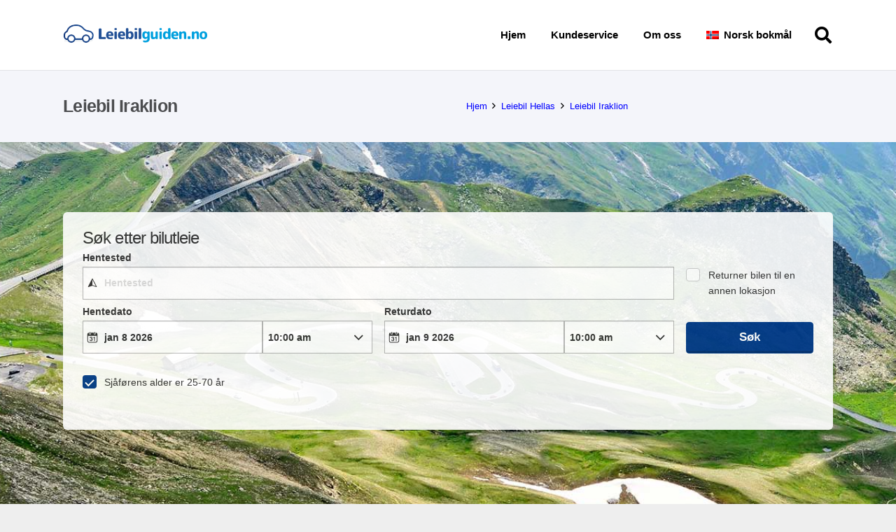

--- FILE ---
content_type: application/javascript
request_url: https://ajaxgeo.cartrawler.com/webapp-abe-5.403.0/langs/desktop/no.js?1765371115997
body_size: 71907
content:
window.CTSetTranslations({"i18n":{"20.%.OFF":"20 % rabatt","A_TO_B":"til","AA_REDEEM_CUSTOM_CHECKOUT_DISCLAIMER":"Jeg forstår at denne transaksjonen ikke kvalifiserer som et kjøp fra American Airlines med tanke på opptjening av bonuspoeng.","ACCEPTED":"GODTATT","ACCOUNT.HOLDER.NAME":"Navn på kontoinnehaver","ADD":"Legg til","ADD.COVER":"Legg til forsikring","ADD.EMAIL":"Legg til e-post","ADD.EXTRA.COVER.TITLE":"Legg til ekstra dekning","ADD.EXTRA.SUBHEAD":"Tilgjengeligheten for ekstrautstyr kan ikke garanteres, og prisene kan endres.","ADD.EXTRA.TITLE":"Tilgjengeligheten for ekstrautstyr kan ikke garanteres, og prisene kan endres. I de fleste land er barneseter obligatorisk for barn under 12 år eller 135 cm.","ADD.FULL.PROTECTION.TITLE":"Legg til full beskyttelse","ADD.INSURANCE":"Ja, legg til leieforsikring for ${x} per dag","ADD.IT.HERE":"Legg det til her","ADD.NEW.CODE":"Legg til ny kode","ADD.OPTIONAL.EXTRAS":"Legg til ekstrautstyr","ADD.PREMIUM.COVER":"Legg til Premium dekning","ADD.PROMO.CODE":"Legg til kampanjekode","ADD.RENTAL":"Legg til leie","ADDCAR":"Legg til bil","ADDCARD":"Legg til kort","ADDCREDITCARD":"Legg til kredittkort","ADDED":"Lagt til","ADDED.INSURANCE":"Du la til den gode bilforsikringen vår. Bilutleien din er nå fullstendig dekket.","ADDED.TO.BASKET":"Lagt til i handlekurv","ADDED.UPSELL.S4.URGENCY":"Få Premium-forsikring. Trygge reiser!","ADDED.WITH.PREMIUM.COVER":"Lagt til med premium dekning","ADDEXTRAS":"Legg til ekstrautstyr","ADDEXTRASDETAIL.TEXT":"Alt ekstrautstyr betales for ved skranken når du henter bilen. Tilgjengeligheten for ekstrautstyr ikke kan garanteres, og at prisene kan endres. I de fleste land er barneseter obligatorisk for barn under 12 år eller 135 cm.","ADDINSURANCE":"Legg til forsikring","ADDITIONAL.FEES":"Tilleggsgebyrer","ADDITIONAL.INFO.CARRIER":"Flyselskap:","ADDITIONAL.PROTECTION":"Ekstra beskyttelse","ADDITIONAL.PROTECTION.SUBHEADING":"${x} gir deg ekstra beskyttelse på reisen din.","ADDITIONAL.SENIOR.FEE":"Vi kunne ikke reservere denne bilen til denne prisen fordi det vil påløpe et gebyr for eldre sjåfør.","ADDITIONAL.YOUNG.FEE":"Vi kunne ikke reservere denne bilen til denne prisen fordi det vil påløpe et gebyr for ung sjåfør.","ADDITIONALCOSTS.DEPOSIT.TOOLTIP":"${x} vil bli belastet ditt kredittkort ved avhenting. Det er en garanti som holdes igjen i tilfelle kjøretøyet blir skadet eller stjålet. Dette beløpet frigis automatisk dersom tyveri eller skade ikke har funnet sted i løpet av leieperioden.","ADDITIONALCOSTS.EXCESS.TOOLTIP":"I tilfelle skade på eller tyveri av kjøretøyet, er du ansvarlig for maksimalt ${x}","ADDITIONALDRIVER":"Ekstra sjåfør","ADDITIONALDRIVER.TEXT":"Ekstra sjåfør.","ADDPREMIUM":"Legg til Premium dekning","ADDRESS":"Adresse","ADDRESS.EMPTY.ERROR":"Fyll ut adressen.","ADMIN.CHARGES.EXPLAINED":"Dekker alle administrasjonskostnader som påføres av leieselskapet ditt og ikke kan gjenopprettes etter et krav som dekkes av denne forsikringen. Dette inkluderer gebyrer for tap av bruk.","ADVANCED.SEARCH":"Avansert søk","AGE.EMPTY.ERROR":"Oppgi gyldig alder på fører (18 eller over)","AGE.FIELD.ELDER.ERROR":"Oppgi en alder høyere enn ${x}","AGE.FIELD.YOUNG.ERROR":"Oppgi en alder mellom ${x} og ${y}","AGE.OTHER":"Annet","AGE.POPUP":"Det kan påløpe tilleggsgebyrer for unge sjåfører (under 25 år) og eldre sjåfører (over 70 år).  Du vil bli omdirigert til resultatsiden, hvor søket vil bli oppdatert.","AGE.POPUP.DTAG":"Det kan påløpe tilleggsgebyrer som ikke er inkludert i den oppgitte prisen for unge sjåfører (under 25 år) og eldre sjåfører (over 70 år). Rådfør deg med en representant ved utleieskranken.","AGE.RANGE.FROM.TO":"Alder ${x}-${y}","AGE.TOOLTIP":"Unge eller eldre sjåfører må kanskje betale et ekstra gebyr avhengig av bilutleieleverandøren du velger.","AGE_FIELD_ELDER_ERROR":"Oppgi en alder større enn 71","AGE_FIELD_ERROR":"Fyll inn gyldig alder på fører (18 eller over)","AGE_FIELD_ERROR_DTAG":"Oppgi gyldig alder for sjåfør (21 eller over)","AGE_FIELD_ERROR_GR3":"Oppgi gyldig alder for sjåfør (71 eller over)","AGE_FIELD_YOUNG_ERROR":"Oppgi en alder mellom 18 og 24","AIRCONDITIONING":"Klimaanlegg","AIRCONDITIONING.ABBR":"A/C","AIRLINE":"Flyselskap","AIRLINE.LOYALTY.RULES":"Sjekk flyselskapets lojalitetsprogrammer.","AIRPORTFEE":"Flyplassavgift","AIRPORTSURCHARGES.TOOLTIP":"Alle flyplassavgifter er inkludert i prisen for denne leien","ALL.SEARCH.RESULTS":"Alle søkeresultater","ALL.SUPPLIERS":"Alle leverandører","ALL.VEHICLES":"Alle kjøretøy","ALLRESULTS":"Alle resultater","ALLSUPPLIERS":"Alle leverandører","ALSO.INCLUDEDFORFREE":"Også inkludert GRATIS","ALT.CAROUSEL.LEFT":"karusell naviger til venstre","ALT.CAROUSEL.RIGHT":"karusell naviger til høyre","ALT.PAY.ALIPAY":"Alipay","ALT.PAY.ALL.TYPES":"Betal med ${x}","ALT.PAY.BANK.SELECT.MESSAGE":"Velg bank","ALT.PAY.BANK.SOFORT":"Bank *","ALT.PAY.BIC":"BIC-kode*","ALT.PAY.BIC.ERROR.MESSAGE":"Angi en gyldig BIC-kode","ALT.PAY.BIC.TOOLTIP":"Bankidentifikasjonskoder (BIC), også kjent som SWIFT, er unike identifikasjonskoder bestående av 8 til 11 siffer for en spesifikk bank.","ALT.PAY.GIROPAY":"Giropay","ALT.PAY.IDEAL":"iDEAL","ALT.PAY.INTERSTITIAL":"Du blir omdirigert til nettstedet til ${x} for å fullføre betalingen","ALT.PAY.INTERSTITIAL.TEXT2":"Husk å returnere til nettstedet vårt for bekreftelse når betalingen er fullført","ALT.PAY.LEADTIME":"Du kan dessverre ikke bruke denne betalingsmetoden fordi datoene er for nærme. Du må bruke en annen metode","ALT.PAY.NO.SUPPORT.MESSAGE":"Vi godtar dessverre ikke depositum for dette betalingsalternativet. Du må bruke en annen metode.","ALT.PAY.PAYPAL":"PayPal","ALT.PAY.RESIDENCY.SOFORT":"Land/Region *","ALT.PAY.SOFORT":"Sofort","ALTPAYMENTFAILEDMSG":"Det oppstod feil i betalingen. Prøv en alternativ betalingsmetode.","ALTPAYMENTFAILEDMSGPROVIDER":"Det oppstod feil i betalingen med ${x}. Prøv en alternativ betalingsmetode.","ALTPAYMENTRETRYDUPLICATERESERVATIONMSG":"Du foretok nettopp en reservasjon som var identisk til denne. Er du sikker på at du vil fortsette og opprette en ny reservasjon ?","AMENDMENTS.TOOLTIP":"Ingen ekstra kostnader for endringer som gjøres på nett eller over telefon frem til 48 timer før tidspunktet for opphenting. Eventuelle endringer vil være gjenstand for live-priser.","AMOUNT.DEDUCTED.FROM.ACCOUNT":"${x} brukt på bestilling","AMOUNT.VOUCHER.APPLIED":"${x} rabattkode brukt","AMOUNTPAID":"Betalt beløp","AMOUNTPAID.DEPOSIT":"Betalt beløp (depositum)","AMOUNTPAID.DEPOSITINSURANCE":"Betalt beløp (depositum + forsikring)","AMOUNTPAID.INSURANCE":"Betalt beløp (forsikring)","APPLEPAY.TAP.AGREE.RENTAL.TERMS.PRIVACY":"Trykk på «Bestill med Apple Pay» for å fullføre bestillingen og godta våre leiebetingelser, vilkår og betingelser og retningslinjer for personvern","APPLY.ALTERNATIVE.FILTERS":"Bruk alternative filtre","APPLY.SELECTION":"Bruk valg","ARRIVALTIME":"Ankomsttid","AUTH.SESSION.EXPIRED.PARAGRAPH":"Det ser ut til at økten din har utløpt. Logg inn igjen for å løse inn: ${x}.","AUTOTRANSMISSION":"Automatgir","AVAILABILITY.MOBILE1":"Beklager, vi fant ingen treff for dine søkekriterier. Globale mangler påvirker for tiden forsyningen av leiebiler. Det kan hjelpe å endre søkekriteriene.","AVAILABILITY.MOBILE2":"Her er noen forslag:","AVAILABILITY.POPUP":"Vi beklager, siden har utløpt.  Klikk på «Fortsett» for å søke på nytt.","AVAILABILITY.POPUPCTA":"Fortsett","AVAILABILITY.TEXT1":"Vi fant dessverre ingen biler som passet dine søkekriterier. Du kan endre søkekriteriene og prøve på nytt. Her er noen forslag:","AVAILABILITY.TEXT2":"Veksle mellom opphentings- og avleveringstider","AVAILABILITY.TEXT3":"Endre datoene dine","AVAILABILITY.TEXT4":"Prøv å søke på et sted i nærheten","AVAILABILITYCARS":"${x} biler tilgjengelig","AVAILABILITYCARSFILTERED":"​${x} av ${y} biler tilgjengelig","AVAILABLE.AT.THE.DESK":"Tilgjengelig ved skranken","AVAILABLE.POINTS":"Du har ${x} ${y} tilgjengelig å bruke","AVERAGE.CAR.PRICE":"Gjennomsnittlig pris på bil er ${x}","AVERAGE.PRICE.HEADER":"Utmerket tilbud! Dette bilutleietilbudet koster bare ${x}.","AVERAGE.PRICE.SUBHEADING":"I gjennomsnitt har lignende biler leid i ${x} på denne tiden av året kostet ${y}","AVERAGE.WAITING.TIME":"Gjennomsnittlig ventetid","AVERAGE.WAITING.TIME.DAY.MONTH":"Gjennomsnittlig ventetid for en ${day} i ${month} er ${mins} minutter","AVERAGE.WAITING.TIME.DAY.MONTH.TIME":"Gjennomsnittlig ventetid kl. ${time} på en ${day} i ${month} er ${mins} minutter","AVERAGE.WAITING.TIME.GENERIC":"Gjennomsnittlig ventetid er ${mins} minutter","AVIS.WRAPPER.TITLE":"Vi mener at bilutleie handler om selve reisen","AWN.ADD.INSURANCE":"Ja, legg til leieforsikring for <strong>${x} per dag<strong>. (Foreslått)","AWN.BENEFIT.MISFUELLING.FEES.TT":"Dekker skade hvis du fyller bilen med feil drivstoff.","AWN.BENEFIT.YOUR.BELONGINGS.TT":"Dekker tap eller skade på personlige eiendeler.","AWN.CA.CANCELLATION.POLICY":"Du kan kansellere polisen din når som helst før polisens ikrafttredelsesdato. Vær oppmerksom på at hvis du kansellerer polisen din etter polisens ikrafttredelsesdato, gis det ingen refusjon.","AWN.CLAIM.02":"Du krever fra <strong>AAN</strong> beløpet du har blitt belastet.","AWN.CLAIM.03":"AWN refunderer beløpet du betalte for skader.","AWN.FAQ.02":"${x} kan be deg om å kjøpe forsikring ved utleieskranken. Hvis du legger til bilturforsikring, kan du <strong>si nei takk til forsikring ved utleieskranken uten bekymringer.</strong>. Bilturforsikring dekker opptil en maksimal total polisegrense på ${y} hvis bilen blir skadet eller stjålet i løpet av leieperioden. Når du bestiller en bil og legger til bilturforsikring, er Begrenset dekning også inkludert.","AWN.FAQ.06":"AWN vil <strong>refundere</strong> deg hvis du må avbestille bilturforsikringen når som helst før opphenting.","AWN.INSURANCE.OPTION.BODY.LIMITED":"Begrenset forsikring – det er ingen dekning for egenandel eller personlige eiendeler.","AWN.INSURANCE.OPTION.BODY.PREMIUM":"Premium forsikring - Gir dekning, som hvis du opplever en ulykke med leiebilen, er egenandelen og personlige eiendeler dekket for opptil ${x}.","AWN.INSURANCE.OPTION.BODY.ROADTRIP":"Bilturforsikring – Gir dekning, som hvis du har en ulykke med leiebilen, dekkes av egenandelen og personlige eiendeler opptil ${x}.","AWN.INSURANCE.PEACEOFMIND":"Forskringsdekningen vår sørger for at du er beskyttet.","AWN.NORTHAMERICA.INSURANCE.PROMPT.CONTENT":"Bilutleieren gir deg ikke alltid dekning for ekstra kostnader (veihjelp og tauing, personlige eiendeler, ubrukte leiedager med mer). Unngå uventede kostnader med North America Car Hire – tilleggsforsikring – få tryggheten du trenger til å kunne nyte ferien i utlandet.","AWN.NZ.CANCELLATION.POLICY":"Du kan når som helst kansellere polisen din før bilutleieavtalen din trer i kraft. Vær oppmerksom på at hvis du kansellerer polisen din etter dette tidspunktet, vil det ikke bli gitt noen refusjon, og du mister retten til å fremsette krav i henhold til polisen.","AWN.PREMIUM.DISCLAIMER":"Denne polisen er garantert av Lloyd's Underwriters og utstedt under dekningsbekreftelse av AWN Insurance Inc. og i provinsen British Columbia, Canada. AWN Insurance Inc. driver forretninger som AWN Insurance Services. Vilkår, betingelser og utelukkelser kan være gjeldende. Se vår ${x} angående vår rolle og kompensasjon. Før du tar en beslutning, bør du se gjennom våre ${y} og ${z}.","AWN.PREMIUM.DISCLOSURE":"Ved å velge Premium-forsikring og klikke på Fortsett-knappen nedenfor, godtar du polisens ${x}.","AWN.PREMIUM.FAQ.02":"${x} kan be deg om å kjøpe forsikring ved utleieskranken. Hvis du legger til Premium-forsikring, kan du <strong>si nei takk til forsikring ved utleieskranken uten bekymringer.</strong>. Premium-forsikring dekker opptil en maksimal total polisegrense på ${y} hvis bilen blir skadet eller stjålet i løpet av leieperioden. Når du bestiller en bil og legger til Premium-forsikring, er Begrenset dekning også inkludert.","AWN.REFUNDABLE.EXCESS.TT":"${x} (egenandelen) er det maksimale du kan bli belastet med ${y} for skade. <strong>AWN vil refundere beløpet du blir belastet.</strong>","AWN.ROADTRIP.DISCLOSURE":"Ved å velge bilturforsikring og klikke på fortsett-knappen nedenfor, godtar du ${x} for forsikringen.","AXA.CLAIM.01":"${x} belaster deg for skadekostnaden, ${y} er det maksimale antallet som kan lades.","AXA.CLAIM.02":"Du krever fra <strong>AXA</strong> beløpet du har blitt belastet.","AXA.CLAIM.03":"AXA refunderer beløpet du betalte for skader.","AXA.CLAIM.HEADLINE":"Hvis det er en ulykke …","AXA.CLAIM.SUBHEADLINE":"her er hva du kan forvente deg","AXA.COVER":"AXA premium dekning","AXA.COVER.TOOLTIP":"Inkluderer kollisjonsforsikring og tyverisikring med egenandel. Egenandelen dekkes av en tilbakebetalingsgaranti ved skade, som tilbys på vegne av AXA.","AXA.FAQ.01.CREDIT":"Sørg for at du har et kredittkort i hovedsjåførens navn og nok kreditt til å holde det refunderbare egenandelsdepositumet ved utleieskranken.","AXA.FAQ.01.DEBIT":"Sørg for at du har et kreditt- eller debetkort i hovedsjåførens navn og nok kreditt til å holde det refunderbare egenandelsdepositumet ved utleieskranken.","AXA.FAQ.01.DEPOSIT":"Det refunderbare sikkerhetsdepositumet er kun et midlertidig beløp på det godkjente kortet. Depositumet returneres til kontoen din når du leverer tilbake bilen i henhold til leieavtalen.","AXA.FAQ.02":"${x} kan be deg om å kjøpe forsikring ved utleieskranken. Hvis du legger til Premium-forsikring, kan du si nei takk til forsikring ved utleieskranken uten bekymringer.</strong>. Premium forsikringsdekning dekker opptil en maksimal total polisegrense på ${y} hvis bilen blir skadet eller stjålet i løpet av leieperioden. Når du bestiller en bil og legger til Premium-forsikring, er Begrenset dekning også inkludert.","AXA.FAQ.03":"Se hele produktsammendraget for Premium-forsikring: ${IPID}. Legg til Premium hvis det oppfyller dine krav og behov.","AXA.FAQ.03.IPID":"Forsikringsproduktinformasjonsdokument (IPID)","AXA.FAQ.04":"Din daglige bilforsikring dekker ikke bilutleien din.","AXA.FAQ.05":"Når du bestiller en bil og legger til Premium-forsikring, får du en bekreftelse på e-post fra AXA til e-postadressen du har oppgitt. E-posten vil inkludere din faktura, polisenummer og informasjon om hvordan du registrerer et krav om nødvendig. Send e-post til: carhireclaims@axa-assistance.co.uk hvis du ønsker å få forsikringsdokumentene tilsendt pr. post.","AXA.FAQ.06":"AXA vil refundere deg hvis du må kansellere Premium-forsikringen opptil 24 timer før leieperioden begynner.","AXA.FAQ.06.CANX.BEFORE.PICKUP":"AXA vil refundere deg hvis du må avbestille forsikringspremien opptil 24 timer før leieperioden begynner.","AXA.FAQ.HEADLINE":"Ting å vite","AXA.FOR.MORE.INFO":"For mer informasjon, se ${Insurance.Link.Terms} og ${IPID} for forsikringen","AXA.NORTHAMERICA.SUMMARY":"Bilutleielefirmaet vårt dekker ikke alltid eventuelle ekstrakostnader. Unngå uventede kostnader ved leie av bil i Nord-Amerika America Car Hire – Tilleggsdekning.","AXA.NORTHAMERICA.TITLE":"North America Car Hire – Additional Cover","AXA.NUMBER.ONE":"AXA er <strong>#1 Global Insurance Brand</strong> for 10. år på rad","AXA.PREMIUM.DISCLOSURE":"Ved å velge Premium-forsikring og klikke på Fortsett-knappen nedenfor, godtar du polisens vilkår og betingelser og har lest ${IPID}.","AXA.PREMIUM.DISCLOSURE.IPID":"IPID","AXA.PREMIUM.DISCLOSURE.NEW":"Ved å kjøpe forsikringspremie og klikke på Legg til Premium forsikringsdekning nedenfor godtar du polisens vilkår og betingelser og har lest ${IPID}.","AXA.PREMIUM.DISCLOSURE.PROCEED":"Ved å velge Premium forsikring og prosedyre, bekrefter du at du har lest og godtar forsikringen ${Insurance.Link.Terms} og ${IPID}, og at polisen basert på denne informasjonen passer dine behov.","AXA.PREMIUM.DISCLOSURE.PROCEED.NEW":"Ved å velge forsikringspremie og fortsette, bekrefter du at du har lest og akseptert forsikringsvilkårene ${Insurance.Link.Terms} og ${IPID}, og at denne polisen, basert på denne informasjonen, passer dine behov.","AXA.REFER.TO.POLICY":"For å kontakte oss eller klage på polisen eller kravet ditt, se ${Insurance.Link.Terms}","AXA.UK.REGULATORY.STATEMENT":"CarTrawler er en utpekt representant for Inter Partner Assistance S.A., som er autorisert og regulert av Belgias nasjonalbank, med registrert hovedkontor i Boulevard du Régent 7, 1000 Brussel, Belgia. Autorisert av Prudential Regulation Authority (fast referansenummer 202664). Underlagt regulering av Financial Conduct Authority og begrenset regulering av Prudential Regulation Authority. Kontoradressen til den britiske filialen av Inter Partner Assistance S.A. er 106-118 Station Road, Redhill, RH1 1PR, Storbritannia. Inter Partner Assistance S.A. er en del av AXA-konsernet.","AXA.UNHAPPY.WITH.SERVICE":"Er du misfornøyd med tjenesten?","AXA.USA.BOOKWITHCOVER":"Bestill med dekning","AXA.USA.BOOKWITHOUTCOVER":"Bestill uten dekning","AXA.USA.INSURANCE.PROMPT.CONTENT":"Bilutleiefirmaet vårt gir deg ikke alltid dekning for ekstra kostnader (veihjelp og tauing, personlige eiendeler, ubrukte leiedager med mer). Unngå uventede kostnader ved leie av bil i USA – Tilleggsdekning.","AXA.USA.INSURANCE.PROMPT.CONTENT.WITHPRICE":"Bilutleiefirmaet vårt gir deg ikke alltid dekning for ekstra kostnader (veihjelp og tauing, personlige eiendeler, ubrukte leiedager med mer). Unngå uventede kostnader ved leie av bil i USA – Tilleggsdekning <strong>for bare ${x}</strong>.","AXA.USA.INSURANCE.PROMPT.SUBSCRIPT":"Denne forsikringen er garantert av INTER PARTNER ASSISTANCE SA, medlem av AXA Assistance Group, Avenue Louise 166, 1050 Brussel, Belgia. Forsikringen er ikke tilgjengelig for kjøp av amerikanske borgere.","AXA.USA.LIST.ITEM01":"Veihjelp og tauing","AXA.USA.LIST.ITEM02":"Dekning for personlige eiendeler","AXA.USA.LIST.ITEM03":"Utilsiktet skade (tak, vinduer, dekk med mer)","AXA.USA.LIST.ITEM04":"Dekning for leiebilnøkler","AXA.USA.LIST.ITEM05":"Ubrukte leiebildager","AXA.USA.LIST.TITLE":"Opptil ${x} dekning for:","AXA.USA.ONLYPRICEPERDAY":"Kun ${x}/dag","AXA.USA.PRICESUMMARY":"USA Car Hire – Tilleggsdekning","AXA.USA.SUBSCRIPT":"Denne forsikringen er garantert av INTER PARTNER ASSISTANCE SA, medlem av AXA Assistance Group, Avenue Louise 166, 1050 Brussel, Belgia. Forsikringen er kun tilgjengelig for personer som er bosatt i ${x}, og den kan ikke kjøpes av amerikanske borgere.","AXA.USA.SUMMARY":"Bilutleielefirmaet vårt dekker ikke alltid eventuelle ekstrakostnader. Unngå uventede kostnader ved leie av bil i USA – Tilleggsdekning.","AXA.USA.TITLE":"USA Car Hire – Tilleggsdekning","BABYSEAT":"Babysete","BABYSEAT.TEXT":"Egnet for babyer på opptil 9 måneder, eller med vekt på under 9 kilo / 20 pund.","BACK":"Tilbake","BACK.TO.TOP":"Tilbake til toppen","BACKFILL.NOTIFICATION":"Det er begrenset tilgjengelighet med ${x} for søket ditt. Du kan se alternativer fra andre bilutleieleverandører.","BACKTO":"Tilbake til ${x}","BACKTOCARS":"Tilbake til biler","BACKTODETAILS":"Tilbake til detaljer","BACKTOINSURANCE":"Tilbake til forsikring","BAGS":"${X} Bag(er)","BAGS.TOOLTIP.NONE":"Denne bilen har ikke plass til kofferter","BAGS.TOOLTIP.PLURAL":"Denne bilen har plass til ${x} små kofferter","BAGS.TOOLTIP.SINGULAR":"Denne bilen har plass til 1 liten koffert","BALANCEDEDUCTED":"Restbeløp trukket fra ${X}","BALANCEDEDUCTEDON":"Restbeløp trukket fra den ${date}","BALANCEPAYABLE":"Restbeløp skal betales den ${X}","BALANCEPAYABLEATDESK":"Skal betales i bilutleiefirmaets serviceskranke den ${date}","BALANCEPAYABLENOW":"Restbeløp skal betales nå","BANNER.BUTTON.ECO":"Vis hybridkjøretøy og elektriske kjøretøy","BANNER.BUTTON.SELFSERVICE":"Vis selvbetjeningsutleie","BANNER.SUBHEADER.SAVE.TIME":"Spar tid og stress ved å reservere leiebilen nå (totalpris inkl. skatter og avgifter).","BANNER.SUBTITLE.ECO":"Med vårt utvalg av miljøvennlige kjøretøy kan du spare miljøet samtidig som du sparer drivstoffkostnader.","BANNER.SUBTITLE.SELFSERVICE":"Unngå stressende køer ved å hente nøklene dine fra en selvbetjeningsautomat.","BANNER.TITLE.ECO":"Fristende å prøve elektrisk?","BANNER.TITLE.SELFSERVICE":"Vil du slippe å stå i kø?","BANNER.USP.DESCRIPTION":"Din perfekte bil inkluderer disse fordelene.","BANNER.USP.TITLE":"​Inkludert i bestillingen","BENEFIT.ACCIDENTAL.DEATH":"Dødsulykke","BENEFIT.ACCIDENTAL.DEATH.TT":"Dekker betaling til ditt dødsbo hvis du dør som følge av personskader som følge av en ulykke som involverer leiebilen.","BENEFIT.ADMIN.FEES":"Administrasjonsgebyrer","BENEFIT.ADMIN.FEES.TT":"Dekker noe av papirarbeidet hvis det fremmes et krav.","BENEFIT.BELONGINGS.KEYS":"Dine eiendeler og nøkler","BENEFIT.BELONGINGS.KEYS.EXPLAINED":"Dekker tap eller skade på personlige eiendeler og skadde eller tapte nøkler.","BENEFIT.BREAKDOWN.ASSISTANCE":"Hjelp ved motorstopp","BENEFIT.BREAKDOWN.ASSISTANCE.TT":"Dekker tauings- og havarikostnader.","BENEFIT.BROKEN.WINDSCREEN.GLASS":"Ødelagt frontrute og glass","BENEFIT.BROKEN.WINDSCREEN.GLASS.EXPLAINED":"Dekker alle glassdeler av bilen: frontrute, speil, vinduer og soltak.","BENEFIT.BROKEN.WINDSCREEN.GLASS.TT":"Dekker speil, vinduer og soltakreparasjon.","BENEFIT.DAMAGE.UNDERCARRIAGE.ROOF":"Skade på tak og understell","BENEFIT.DAMAGE.UNDERCARRIAGE.ROOF.TT":"Dekker skade på tak og understell hvis det oppstår en ulykke.","BENEFIT.INSURANCE.EXTENSION":"Automatisk forsikringsutvidelse på grunn av forsinkelse","BENEFIT.INSURANCE.EXTENSION.TT":"Forleng perioden for forsikringsdekningen din med maksimalt 24 timer hvis reiseplanene er forsinket ved uforutsette omstendigheter.","BENEFIT.KEY.DAMAGE.LOSS":"Nøkkelskade eller -tap","BENEFIT.KEY.DAMAGE.LOSS.TT":"Dekker tap eller skade på nøkler.","BENEFIT.LATE.PICKUP":"Sen henting på grunn av flyforsinkelse","BENEFIT.LATE.PICKUP.TT":"Dekker alle ekstra kostnader for henting av kjøretøyet utenom standardtidene på grunn av en uplanlagt flyforsinkelse.","BENEFIT.LOSS.OF.USE":"Tap av bruk","BENEFIT.LOSS.OF.USE.TT":"Dekker eventuelle ekstrakostnader som kan oppstå hvis selskapet ikke kan leie ut kjøretøyet på grunn av skade.","BENEFIT.MISFUEL.ADMIN.FEES":"Feilfyllings- og administrasjonsgebyrer","BENEFIT.MISFUEL.ADMIN.FEES.EXPLAINED":"Omfatter papirarbeid under kravprosessen og skade forårsaket av at bilen fylles med feil drivstoff.","BENEFIT.MISFUELLING.FEES":"Gebyrer / avgifter for feilfylling","BENEFIT.MISFUELLING.FEES.TT":"Dekker skade hvis du fyller bilen med feil drivstoff.","BENEFIT.MULTI.LINGUAL":"Støtte for flerspråklige krav","BENEFIT.MULTI.LINGUAL.TT":"Krav kan sendes inn på et av følgende språk: English, Deutsch, Dansk, Italiano, Português, Español, Polski, Français, Nederlands, Norsk, suomi og Svenska.","BENEFIT.REPLACE.KEYS.LOCKS":"Reservenøkler og låser","BENEFIT.REPLACE.KEYS.LOCKS.TT":"Dekker tap eller skade på nøkler og låser.","BENEFIT.ROOF":"Tak","BENEFIT.ROOF.TT":"Dekker skade på taket hvis det oppstår en ulykke.","BENEFIT.ROOF.UNDERCARRIAGE":"Tak og understell","BENEFIT.ROOF.UNDERCARRIAGE.EXPLAINED":"Dekker taket og delene under bilens karosseri.","BENEFIT.TRAVEL.EXPENSES":"Reiseutgifter","BENEFIT.TRAVEL.EXPENSES.TT":"Dekker ekstra reiseutgifter som kan påløpe i tilfelle leiebilen blir ubrukelig under reisen.","BENEFIT.TYRES":"Dekk","BENEFIT.TYRES.TT":"Dekker reparasjon av flatt dekk eller bytte av dekk.","BENEFIT.UNDERCARRIAGE":"Understell","BENEFIT.UNDERCARRIAGE.TT":"Dekker skade på understellet hvis det oppstår en ulykke.","BENEFIT.YOUR.BELONGINGS":"Dine eiendeler","BENEFIT.YOUR.BELONGINGS.TT":"Dekker tap eller skade på personlige eiendeler.","BEST.CAR.HIRE.DEALS":"De beste bilutleietilbudene","BEST.PRICE.GUARANTEED":"Prisgaranti","BEST.SELLER":"Bestselger","BEST.SELLER.TOOLTIP":"En av våre mest populære biler ved denne destinasjonen.","BLUETOOTH":"Bluetooth","BNPL.BOOK.CAR.WITHOUT.PAY.FULL":"Bestill bilutleie uten å måtte betale hele beløpet med en gang.","BNPL.DID.YOU.KNOW":"Visste du at vi tilbyr en rekke fleksible betalingsalternativer i kassen, inkludert <u><strong>Kjøp nå, betal senere</strong></u>","BNPL.LOOK.FLEXIBLE.PAY.OPTIONS.CHECKOUT":"Se etter våre fleksible betalingsalternativer i kassen, inkludert <u><strong>Kjøp nå, betal senere</strong></u>","BNPL.METHODS.MAY.VARY.CHECKOUT":"Vær oppmerksom på at tilgjengelige Kjøp nå, betal senere-betalingsmetoder kan variere i kassen.","BNPL.SPREAD.COST.DELAY.OR.SPLIT":"Spre kostnaden for leiebilen ved å forsinke betalingen, eller del den opp i mindre biter som kan tilbakebetales over tid.","BNPL.TOOLTIP.BUY.NOW.PAY.LATER":"Kjøp nå, betal senere","BODY.DEALOFTHEWEEK.EXPIRY":"Tilbudet er over, og prisene har nå endret seg.","BOOK":"Bestill","BOOK.NOW.SECURE.RATE":"Bestill nå for å sikre deg denne prisen","BOOK.PERFECT.CAR.BANNER":"Bestill din perfekte bil på under et minutt!","BOOK.TODAY.DEAL":"Sikre deg et godt tilbud ved å bestille i dag.","BOOK.WITH.APPLEPAY":"Bestill med Apple Pay","BOOK.WITH.GOOGLEPAY":"Bestill med Google Pay","BOOK.WITH.KLARNA":"Bestill med Klarna","BOOK.WITH.PAYMENT.METHOD":"Bestill med ${x}","BOOK.WITH.THIRDPARTY":"Bestill med ${x}","BOOK_INSURANCE_COMBO":"Bestill forsikringskombo","BOOKED.LAST.X.HOURS":"Populært reisemål! Over ${x} kunder har bestilt på dette stedet de siste ${y} timene","BOOKING.ALREADY.CONFIRMED":"Takk, bestillingen er bekreftet.","BOOKING.CLOSE":"Lukk","BOOKING.COST.BREAKDOWN":"Oversikt over bestillingskostnader","BOOKING.DETAILS":"Bestillingsdetaljer","BOOKING.FAIL.CHECK.RETRY":"Vi beklager, men det oppstod et problem under bekreftelse av bestillingen din. Bestillingen er ennå ikke fullført og kortet ditt har ikke blitt belastet. Kontroller opplysningene dine, og prøv på nytt.","BOOKINGCANCELLED.TEXT1":"Denne bestillingen har automatisk blitt kansellert","BOOKINGCANCELLED.TEXT2":"Gå til nettstedet vårt for å gjøre en ny reservasjon","BOOKINGCANCELLED.TITLE":"Bestillingen er kansellert","BOOKINGCONFIRMATION":"Takk for bestillingen","BOOKINGERROR.INSURANCE":"Vi beklager, men det oppstod et teknisk problem under behandling av bestillingen. Bilen din ble booket, men det oppstod et problem under kjøp av forsikring. Du kan prøve igjen i delen Manage My Booking, du finner mer informasjon om dette i e-posten med bekreftelse.","BOOKINGFEEDBACK":"Vi vil gjerne ha din tilbakemelding","BOOKINGFEEDBACK.DIFFICULT":"Veldig vanskelig","BOOKINGFEEDBACK.EASEBOOKING":"På en skala fra 0-10, hvor enkel var bestillingsprosessen?","BOOKINGFEEDBACK.EASY":"Svært enkel","BOOKINGFEEDBACK.ERROR":"Velg et alternativ","BOOKINGFEEDBACK.EXPERIENCE":"Fortell oss om opplevelsen din i dag.","BOOKINGFEEDBACK.EXPLAIN":"Hjelp oss ved å forklare poengene dine ...","BOOKINGFEEDBACK.HARD":"Svært vanskelig","BOOKINGFEEDBACK.HEADER":"Tilbakemelding","BOOKINGFEEDBACK.HOWEASY":"Hvor enkelt eller vanskelig var det å bestille hos oss i dag?*","BOOKINGFEEDBACK.HOWLIKELY":"Hvor sannsynlig er det at du vil anbefale  til en venn eller kollega?*","BOOKINGFEEDBACK.IMPROVE":"Fortell oss hvordan vi kan bli bedre (valgfritt)","BOOKINGFEEDBACK.LIKELY":"Svært sannsynlig","BOOKINGFEEDBACK.RECO.STATIC":"På en skala fra 0-10, hvor sannsynlig er det at du anbefaler oss til en venn?","BOOKINGFEEDBACK.SCALE":"(1 – ikke sannsynlig, 10 – svært sannsynlig)","BOOKINGFEEDBACK.START":"Vi vil gjerne ha tilbakemelding fra deg!","BOOKINGFEEDBACK.THANKYOU":"Takk for din tilbakemelding","BOOKINGFEEDBACK.TRUSTPILOT":"Hvis du ønsker å dele synspunktene dine om denne nettsiden,","BOOKINGFEEDBACK.TRUSTPILOTLINK":"legger du inn en vurdering her","BOOKINGFEEDBACK.UNLIKELY":"Svært usannsynlig","BOOKINGSUMMARY":"Bestillingssammendrag","BOOKNOW":"Bestill nå","BOOKNOW.AMAZINGDEAL":"Bestill nå og få et flott tilbud","BOOKNOW.PAYLATER":"Bestill nå, betal senere","BOOKNOW.WITHINSURANCE":"Bestill nå <span>med forsikring</span>","BOOKNOW.WITHOUTINSURANCE":"Bestill nå <span>uten forsikring</span>","BOOSTERSEAT":"Beltestol","BOOSTERSEAT.TEXT":"Egnet for barn fra 4 år og eldre, eller med vekt på 18-45 kilo / 40-100 pund.","BREAKDOWNASSISTANCE.TOOLTIP":"Hvis det mot all formodning skulle skje at bilen havarerer, vil bilutleiefirmaet sende hjelp.","BREXIT.BANNER.HEADER":"NB: innehavere av britisk førerkort","BREXIT.BANNER.PLACEHOLDER":"gov.uk","BREXIT.BANNER.TEXT2":"<b>Viktig Brexit-oppdatering.</b> Hvis det blir Brexit uten avtale, kan det være at alle som har et britisk førerkort trenger et gyldig internasjonalt førerkort for å kjøre i Europa. Vennligst oppsøk ${x} for mer informasjon om internasjonale førerkort.","BROKEN.WINDSCREEN.TOOLTIP":"Dekker speil, vinduer, reparasjon av soltak og reparasjon av punkterte dekk eller dekkbytte","BRONZE_DISCOUNT":"Bronze-rabatt","BUNDLE.NAME.ALLINCLUSIVE":"Alt inkludert-pakke","BUNDLE.NAME.ESSENTIAL":"Det viktigste-pakke","BUNDLE.NAME.WORRY_FREE":"Komfort plus","BUSIEST.TIME.L1":"Skynd deg, tilbudene selges ut raskt!","BUSIEST.TIME.L2":"Ditt søk etter ${location} er populært i dag.","BUSINESS.TRAVELLER":"Forretningsreisende","BUSINESS.TRAVELLER.TOOLTIP":"Denne bilen av høy kvalitet har et praktisk hentested.","BYBOOKING.AGREE.4":"Ved å bestille godtar du ${w}, ${x}, ${y} og ${z}.","BYRESERVING_AGREE.3":"Ved å reservere godtar du ${x}, ${y} og ${z}.","BYRESERVING_AGREE.RESERVATION":"Ved å bestille godtar du vilkår og betingelser for bilutleie, vilkår og betingelser for bestillinger og retningslinjer for personvern.","C19_BESTVALUE_BODY":"Du fikk det beste tilbudet med et populært merke basert på ${x} vurderinger.","C19_BESTVALUE_TITLE":"Beste verdi","C19_DT_RESULTS":"Nyt en trygg og sikker reise med fleksible reservasjoner og forbedrede rengjøringstiltak","C19_EXPERIENCE_BODY":"Få rask service og vennlig personale med ${x} i ${y} basert på ${z} vurderinger.","C19_EXPERIENCE_TITLE":"Beste opplevelse","C19_FAVOURITE_BODY":"Du valgte et av de best rangerte merkene i ${x} basert på ${y} vurderinger.","C19_FAVOURITE_TITLE":"Kundefavoritt","C19_FUELPOLICY_BODY":"Få full tank ved opphenting og fyll den tilbake ved levering.","C19_FUELPOLICY_TITLE":"Drivstoffeffektiv","C19_OPTIONS_POSTPAID":"Du har valgt et godt tilbud! Husk at du kan avbestille når som helst før opphenting.","C19_OPTIONS_POSTPAID_MOBILE":"Avbestill gratis når som helst før henting","C19_OPTIONS_PREPAID":"Bestill i dag for det beste tilbudet! <strong>Gratis avbestilling</strong> er tilgjengelig frem til ${x} timer før opphenting","C19_OPTIONS_PREPAID.DAYS":"Bestill i dag for det beste tilbudet! <strong>Gratis avbestilling</strong> er tilgjengelig frem til ${x} dager før opphenting.","C19_OPTIONS_PREPAID_MOBILE":"Forbli fleksibel med <strong>gratis avbestilling</strong> frem til ${x} timer før opphenting.","C19_PICKUPLOCATIONBODY":"Bare en kort spasertur til hentestedet.","C19_PICKUPLOCATIONTITLE":"Mest praktisk","C19_POPULARCAR_BODY":"Du valgte en hyppig bestilt bil i ${x}.","C19_POPULARCAR_TITLE":"Populær bil","C19_RESULTS_MOBILE":"Nyt fleksibilitet og forbedrede rengjøringstiltak.","C19_SANITISEDCAR_BODY":"Du valgte et merke med forbedrede rengjøringstiltak.","C19_SANITISEDCAR_TITLE":"Desinfisert bil","C19_SB_SUMMARY_MOBILE":"Forbli fleksibel med <strong>gratis avbestilling</strong> frem til ${x} timer før opphenting.","C19_SHORTERQUEUE_BODY":"Du vil bevege deg raskt med ${x}, som har en av de korteste gjennomsnittlige ventetidene i ${y}.","C19_SHORTERQUEUE_TITLE":"Kortere kø","C19_SHORTESTQUEUE_BODY":"Gled deg over den raskeste servicen med ${x}, som har de korteste gjennomsnittlige ventetidene i ${y}","C19_SHORTESTQUEUE_TITLE":"Korte køer","C19_TOPRATED_BODY":"Du valgte det beste bilutleiemerket i ${x} basert på ${y} vurderinger.","C19_TOPRATED_TITLE":"Topprangert","C19_UNLIMITEDMILEAGE_BODY":"Kjør så mye du vil uten ekstra kostnad.","C19_UNLIMITEDMILEAGE_TITLE":"Ubegrenset kilometerstand","C19_VALUE_BODY":"Du fikk et utmerket tilbud med et ledende merke basert på ${x} vurderinger.","C19_VALUE_TITLE":"Fantastisk verdi","CALENDAR.NAV.INSTRUCTION":"Navigasjonsinstruksjoner: Bruk knappene Page Up og Page Down til å navigere mellom måneder. Bruk piltastene til å navigere i en måned. Bruk mellomromstasten eller Enter-knappen til å velge en dato. Bruk Tab-tasten til å gå fremover til neste inndatafelt","CALLUS":"Ring oss","CALLUS.7DAYS":"24 timer i døgnet, 7 dager i uken","CANCEL.AMEND.FEES":"Gebyr for avbestilling og endring kan påløpe.","CANCEL.CAR.NO.SHOW.FEE":"Avbestill bilutleien gratis når som helst før opphenting. Manglende oppmøte vil resultere i et gebyr.","CANCEL.NO.SHOW.FEE":"Avbestill gratis når som helst før opphenting. Manglende oppmøte vil resultere i et gebyr.","CANCEL.OR.CHANGE.FOR.FREE":"Kanseller eller endre bestillingen din gratis","CANCELLATION.TOOLTIP":"Avbestilling er gratis opptil 24 timer før henting","CANCELLATION.TOOLTIP.7DAYS":"Gratis avbestilling opptil 7 dager etter bestilling.","CANCELLATION_MSG_POSTPAID":"Endring i planene? Ikke bekymre deg, avbestill <strong>gratis når som helst</strong> før opphenting","CANCELLATION_MSG_PREPAID":"Gode nyheter! Planene dine kan være fleksible med <strong>gratis avbestilling</strong> frem til ${x} timer før opphenting.","CANCELLATION_MSG_PREPAID.DAYS":"Gode nyheter! Planene dine kan være fleksible med <strong>gratis avbestilling</strong> frem til ${x} dager før opphenting.","CANNOTPROCESS.BLACKLISTED.ERROR":"Det har oppstått et problem med bestillingen din. Ta kontakt med oss for hjelp. Til opplysning, feilkoden er x409.","CANNOTPROCESS.CCEXPIRED.ERROR":"Vi kan ikke behandle bestillingen på grunn av at det oppgitte kortet er utløpt. Kortet har ikke blitt belastet. Prøv på nytt med et annet kort, eller endre utløpsdatoen.","CANNOTPROCESS.GENERIC.ERROR":"Vi beklager, men et teknisk problem oppsto på vår side mens reservasjonen din ble behandlet. Reservasjonen ble ikke fullført. Vennligst prøv igjen senere.","CANNOTPROCESS.GENERIC2.ERROR":"Vi beklager, men vi kan ikke behandle kortbetalingen. Kortet har ikke blitt belastet. Kontroller kortopplysningene, og prøv på nytt. Ta kontakt med oss for hjelp hvis problemet vedvarer.","CANNOTPROCESS.PREREDEEM.ERROR":"Vi beklager, men det oppstod et problem under behandling av bestillingen. ${x} har ikke blitt trukket fra. Prøv igjen.","CANNOTPROCESS.QUOTEEXPIRED.ERROR":"Vi beklager, men det oppstod et problem under behandling av bestillingen.  Bestillingen er ikke fullført, og kortet har ikke blitt belastet. Klikk på «Bekreft bestilling» for å prøve på nytt.","CANNOTPROCESS.REDEEM.ERROR":"Vi beklager, men det oppstod et problem under behandling av bestillingen. Bestillingen er ennå ikke fullført, og kortet ditt har ikke blitt belastet. Belastningen på ${x} er refundert. Prøv igjen.","CANNOTPROCESSRESERVATION":"Det oppsto en uventet  feil. Bestillingen din ble ikke opprettet, og du ble ikke belastet. Opprett et nytt søk og prøv igjen.","CAR":"Bil","CAR.ADDED":"Bil er lagt til","CAR.EXCESS.COVER.AGREE.STATEMENT":"Ved å merke av i boksen over samtykker jeg i å motta ${x} og ${y} via disse koblingene, og jeg har lest og forstått dem. Jeg godtar også at min personlige informasjon blir samlet inn, brukt og formidlet som angitt i Allianz Global Assistance ${z}.","CAR.EXCESS.COVER.AU":"Egenandelsforsikring for leiebil","CAR.EXCESS.COVER.CTA.PROMO":"Hvis du ønsker dekning for egenandelsansvar for leiebil (opptil ${x}), klikker du på boksen nedenfor","CAR.EXCESS.COVER.CTA.PROMO.NZ":"Hvis du ønsker egenandelsforsikring (opptil ${x}) og dekning for bagasje og personlige eiendeler (opptil ${y}), kan du merke av i boksen nedenfor.","CAR.EXCESS.COVER.NZ":"Egenandelsforsikring for leiebil og bagasjeforsikring","CAR.EXCESS.COVER.T&C.AU":"Denne forsikringen er undertegnet av Allianz Australia Insurance Limited, ABN 15 000 122 850 AFSL 234708, og utstedt og administrert av AWP Australia Pty Ltd, ABN 52 097 227 177 AFSL 245631, med handelsnavnet Allianz Global Assistance. Et Ausco Limited, ARBN 612 412 094, med handelsnavnet CarTrawler, arrangerer denne forsikringen som agent for Allianz Global Assistance. Vilkår, betingelser og utelukkelser kan være gjeldende. Råd angående denne forsikringen gis av Allianz Global Assistance og er generelle råd, og ikke basert på dine spesifikke mål, din finansielle situasjon eller dine behov. Før du tar en beslutning bør du vurdere ${x}. Hvis du kjøper en forsikring hos Allianz Global Assistance, vil CarTrawler og entiteten som henviste deg til dette nettstedet motta en provisjon tilsvarende en prosentdel av premien din.","CAR.EXCESS.COVER.TEXT.AU":"Når du henter bilen, vil leverandøren holde igjen et depositum på kredittkortet ditt for egenandelsbeløpet du kan være ansvarlig for dersom bilen blir skadet eller stjålet","CAR.EXCESS.COVER.USP1.TEXT":"Du har full dekning for egenandelen (opptil ${x}) hvis noe skulle gå galt","CAR.EXCESS.COVER.USP1.TEXT.NZ":"Du har full dekning for egenandelen (opptil ${x}) hvis noe skulle gå galt","CAR.EXCESS.COVER.USP2.HEADING.AU":"God beskyttelse","CAR.EXCESS.COVER.USP2.HEADING.NZ":"God beskyttelse","CAR.EXCESS.COVER.USP2.TEXT.AU":"Refusjon av egenandel (opptil ${x}) i tilfelle skade","CAR.EXCESS.COVER.USP2.TEXT.NZ":"Refusjon for bagasje og personlige eiendeler (opptil ${x})","CAR.EXCESS.COVER.USP3.HEADING.AU":"Fantastisk verdi","CAR.EXCESS.COVER.USP3.TEXT.AU":"Reduser ansvaret ditt for kun ${x} per dag","CAR.EXCESS.COVER.USP3.TEXT.NZ":"Øk beskyttelsen for bare ${x} per dag","CAR.HIRE":"Bilutleie","CAR.HIRE.IN":"Bilutleie i","CAR.IN":"Bilutleie i","CAR.INSURANCE":"Bilforsikring","CAR.PRICE":"Bilpris ","CAR.RENTAL.FEE.INCLUDED":"Inkludert i leiebilprisen. ","CAR.RENTAL.FROM":"Leiebil fra","CAR.RENTAL.INSURANCE":"Forsikring ved bilutleie","CARD.AMEX":"American Express","CARD.PAYMENT":"Kortbetaling","CARD.TYPE.DESCRIPTION":"For å betale depositum og eventuelle ekstra kostnader trenger du denne typen kort. Navnet på kortet må samsvare med hovedføreren.","CARD.TYPE.TITLE":"Kort akseptert ved оpphenting.","CARDDEPOSIT":"Depositum","CARDETAILS":"Bilopplysninger","CARDETAILS.MILEAGE":"Kilometerstand:","CARDEXPDATE":"Kortets utløpsdato","CARDEXPDATE.INCORRECT.ERROR":"Valgt utløpsdato for kortet er feil. Velg en gyldig utløpsdato.","CARDEXPDATE.MONTH.EMPTY.ERROR":"Velg kortets utløpsmåned.","CARDEXPDATE.PAST.ERROR":"Kortets utløpsdato er passert.","CARDEXPDATE.YEAR.EMPTY.ERROR":"Velg kortets utløpsår.","CARDEXPIRY.EMPTY.ERROR":"Angi en utløpsdato for kort","CARDEXPMONTH.MOBILE":"MM","CARDEXPYEAR.MOBILE":"ÅÅ","CARDFULLAMOUNT":"Hele beløpet","CARDNUMBER":"Kortnummer","CARDNUMBER.EMPTY.ERROR":"Fyll ut kortnummeret her.  Det er det lange nummeret som står på forsiden av kortet.","CARDNUMBER.NUMBERINVALID.ERROR":"Oppgitt nummer er feil. Oppgi det lange nummeret som står på forsiden av kortet.","CARDNUMBER.TYPE.ERROR":"Vi beklager, men vi kan ikke godta det angitte kortet. Forsøk en av følgende betalingstyper:","CARDPAYMENTAMOUNT":"Betalingsbeløp","CARDSECURITYCODE":"Sikkerhetskode","CARDSECURITYCODE.EMPTY.ERROR":"Fyll ut sikkerhetskoden her.","CARDSECURITYCODE.TOOLTIP":"CVC/CV2-koden er nummeret bestående av 3 siffer på baksiden av kortet, eller nummeret bestående av 4 siffer på forsiden av American Expresss-kortet.","CARHIRE":"Bilutleie","CARHIREBALANCE":"Restbeløp for bilutleie","CARHIREDEPOSIT":"Depositum for bilutleie","CARHIREFEE":"Bilutleieavgift","CARHIRESUMMARY":"Oppsummering av bilutleie","CAROUSEL.INSTRUCTION":"Velg en kategori for å filtrere søkeresultatene","CAROUSEL.NAV.INSTRUCTION":"Karusellnavigasjon: Bruk piltastene til å navigere i utvalget. Bruk mellomromstasten eller Enter-knappen til å velge og oppheve valg","CARPRICEEXCLUDE":"Inkluderer ikke ${x} (${y})","CARPRICEINCLUDE":"Inkluderer ${x} (${y})","CARRENTAL":"Bilutleie","CARS.FOUND.INLOCATION":"${displayCount} biler funnet ved ${location}","CARS.INLOCATION":"${totalCount} biler tilgjengelig ${location}","CARS.SORTED.BY":"${x} av ${y} biler sortert etter","CARSPECPARKINGSENSOR":"Parkeringssensor","CARTERMSANDCONDITIONS":"Vilkår og betingelser","CARTRAWLER.TERMS.AND.CONDITIONS":"CarTrawlers vilkår og betingelser","CARWITH":"${x} bil med","CASH.POINTS.IWANTTO":"Jeg ønsker å","CATEGORYFILTER":"Kategorifilter","CDW.TOOLTIP":"Kollisjonsforsikring er inkludert i prisen. Hvis bilens karosseri (dører, støtfanger eller ytre overflater) blir skadet, er det meste du vil betale egenandelen for skade. Du kan beskytte egenandelen din ytterligere ved å oppgradere forsikringsdekningen når du velger denne bilen.","CDWTP.NOINSURANCE.TOOLTIP":"Kollisjonsforsikring og tyveriforsikring er inkludert i denne leien.","CHANGE":"Endre","CHANGE.OF.PLANS":"Endring i planene? Avbestill gratis når som helst frem til opphenting.","CHANGE.YOUR.SEARCH":"Endre søket ditt","CHANGESEARCH":"Endre søk","CHEAPEST.DYNAMIC":"Billigst ${x}","CHECK.BOX.CONTINUE.BOOKING":"Kryss av i boksen ovenfor for å fortsette med bestillingen","CHECK.DROPOFF.DATE":"Vennligst sjekk <strong>avleveringsdato</strong>.<br/> Denne datoen ble generert automatisk.","CHECK.PREMIUM.AVAIL":"Sjekk om bilen din har Premium forsikring tilgjengelig","CHECK_DETAILS":"Kontroller opplysningene før du bekrefter bestillingen","CHECKOUT":"Utsjekking","CHILDSEAT":"Barnesete","CHILDSEAT.TEXT":"Egnet for barn fra 9 måneder til 4 år, eller med vekt på 8-18 kilo / 20-40 pund.","CHOICE.AVWAITTIME1":"${Supplier} har de korteste gjennomsnittlige ventetidene i ${Location}","CHOICE.AVWAITTIME2":"${Supplier} har noen av de korteste gjennomsnittlige ventetidene i ${Location}","CHOICE.BESTPICKUP1":"${ReviewCount} kundene rangerte ${Supplier} til å gi den beste hentingsopplevelsen i ${Location}","CHOICE.BESTPICKUP2":"${ReviewCount} kundene rangerte ${Supplier} til å gi en av de beste hentingsopplevelsene i ${Location}","CHOICE.BESTVALUE1":"${ReviewCount} kundene rangerte ${Supplier} til å gi den beste leverandørverdien i ${Location}","CHOICE.BESTVALUE2":"${ReviewCount} kundene rangerte ${Supplier} til å gi en av de beste leverandørverdiene i ${Location}","CHOICE.CONVENIENTPICKUP":"Praktisk i terminalens hentingsstasjon ","CHOICE.CUSTOMER":"Beste kundevurderinger","CHOICE.FUEL":"De beste drivstoffbetingelsene","CHOICE.GREAT":"Godt valg","CHOICE.ICON.DESKEXPERIENCE.HIGH":"${ReviewCount} kunder sa at ${Supplier} har en <span>flott opphentingsopplevelse</span> i ${Location}","CHOICE.ICON.DESKEXPERIENCE.TOP":"${ReviewCount} kunder rangerte ${Supplier} som den <span>beste opphentingsopplevelsen</span> i ${Location}","CHOICE.ICON.DROPOFFEXPERIENCE.HIGH":"${ReviewCount} kunder sa at ${Supplier} har en <span>enkel avleveringstjeneste</span> i ${Location}","CHOICE.ICON.DROPOFFEXPERIENCE.TOP":"${ReviewCount} kunder sa at ${Supplier} har den <span>beste avleveringstjenesten</span> i ${Location}","CHOICE.ICON.OVERALLRATING.HIGH":"${Supplier} er et <span>høyt rangert bilutleie</span>merke i ${Location} basert på ${ReviewCount} anmeldelser","CHOICE.ICON.OVERALLRATING.TOP":"${Supplier} er det <span>beste rangerte bilutleie</span>merket i ${Location} basert på ${ReviewCount} anmeldelser","CHOICE.ICON.QUEUETIME.HIGH":"${Supplier} har noen av de <span>korteste gjennomsnittlige ventetidene</span> i ${Location}","CHOICE.ICON.QUEUETIME.TOP":"${Supplier} har de <span>korteste gjennomsnittlige ventetidene</span> i ${Location}","CHOICE.ICON.VALUERATING.HIGH":"${ReviewCount} kunder rangerte ${Supplier} et <span>anbefalt bilutleie</span> merke i ${Location}","CHOICE.ICON.VALUERATING.TOP":"${ReviewCount} kunder rangerte ${Supplier} som <span>bilutleiemerket med best verdi</span> i ${Location}","CHOICE.PICKUP":"Enkel henting – direkte i flyplassterminalen","CHOICE.PICKUP.LOCATION":"Tidligste hentested","CHOICE.POPULARFUELPOLICY":"Våre mest populære drivstoffbetingelser","CHOICE.SUPPLIER":"Utmerket bilutleiefirma i ${X}","CHOICE.TOPRATEDSUPPLIER1":"${Supplier} er den best rangerte leverandøren i ${Location} basert på ${ReviewCount} evalueringer","CHOICE.TOPRATEDSUPPLIER2":"${Supplier} er en av de best rangerte leverandørene i ${Location} basert på ${ReviewCount} evalueringer","CHOICE.UNLIMITEDMILEAGE":"Inkluderer ubegrenset kjørelengde gratis","CHOOSE.YOUR.PACKAGE":"Velg pakken din:","CHOOSE_YOUR_COMBO":"Velg din kombo","CHOOSEYOURCARSIZE":"Velg bilstørrelse","CITY":"By","CITY.BREAK":"Byferie","CITY.BREAK.TOOLTIP":"Denne lille bilen har et praktisk hentested, og den er svært godt egnet for å bykjøring.","CITY.EMPTY.ERROR":"Fyll ut by.","CLAIM.NOW":"Få rabatt nå","CLEAR.ALL":"Slett alt","CLEAR.ALL.FILTERS":"Fjern alle filtre","CLEAR.SELECTION":"Fjern valg","CLEARALL":"Fjern","CODE":"Kode","CODE.TYPE":"Kodetype","CODES.AFFECT.PRICE":"Koder som tilføyes vil kunne påvirke prisen på de resultatene som vises","COLLISION.DAMAGE.WAIVER":"Kollisjonsforsikring","COLLISION.DAMAGE.WAIVER.DESCRIPTION":"I tilfelle skade på kjøretøyet forårsaket under leieperioden, trenger du bare betale eventuelle egenandelskostnader i stedet for hele beløpet.","COLLISIONDAMAGEWAIVER.ALTERNATE.TOOLTIP":"Kollisjonsforsikring og tyveriforsikring er inkludert i denne leien. I tilfelle av skade eller tyveri, er du fremdeles ansvarlig for H6opptil D1{x}. Du kan redusere det potensielle ansvaret til ${y} ved å kjøpe vår Tilbakebetalingsgaranti ved skade nedenfor.","COLLISIONDAMAGEWAIVER.TOOLTIP":"Kollisjonsforsikring og Tyveriforsikring er inkludert i denne leien. I tilfelle av skade eller tyveri, er du fremdeles ansvarlig for leverandørens egenandelsbeløp. Du kan beskytte egenandelen din ved å kjøpe vår Tilbakebetalingsgaranti ved skade når du velger denne bilen.","COLLISIONDAMAGEWAIVER.TOOLTIP.DE":"Kollisjonsforsikring og tyveriforsikring uten ansvar og egenandel er inkludert i denne leien.","COMPACT.CARS.NOMINATIVECASE":"Kompakte biler","COMPANYNAME":"Firmanavn","COMPARE":"Sammenlign","COMPARE.3CARS":"Sammenlign opptil 3 biler","COMPARE.ADD.ANOTHER.CAR":"Velg en annen bil","COMPARE.ADD.CAR":"Legg til bil","COMPARE.BAGS":"Bagasjekolli","COMPARE.CANTDECIDE":"Kan du fremdeles ikke bestemme deg?","COMPARE.CARTYPE":"Biltype","COMPARE.DECIDE":"Kan du ikke bestemme deg?","COMPARE.DOORS":"Dører","COMPARE.FUEL":"Drivstoff","COMPARE.HIDEDIFFERENCES":"Skjul forskjeller","COMPARE.LETUSHELP.LONG":"La oss hjelpe deg med å sammenligne resultatene for å finne den ideelle bilen","COMPARE.LETUSHELP.SHORT":"La oss hjelpe deg","COMPARE.MILEAGE":"Kilometerstand","COMPARE.MORECARS":"Legg til flere biler for å starte sammenligning","COMPARE.SHOWDIFFERENCES":"Vis forskjeller","COMPARE.TRY":"Prøv vårt sammenligningsverktøy","COMPARE.WHICH":"Hvilken bil passer deg?","CONFIRM.PAY.X":"Bekreft og betal ${x}","CONFIRMANDPAY":"Bekreft bestillingen og betal","CONFIRMATION":"Bekreftelse","CONFIRMATION.BOOKINGNUMBER":"Bestillingsnummeret er:","CONFIRMATION.CONTENT1":"Det kan ta opptil 15 minutter før du mottar e-posten. Ikke forsøk å bestille på nytt i mellomtiden, da blir du belastet på nytt.","CONFIRMATION.CONTENT2":"Se gjennom dokumentene for å være sikker på at du har alt du trenger når du mottar denne e-posten. ","CONFIRMATION.CONTENT3":"Husk at du når som helst før opphenting av bilen kan endre bestillingen.","CONFIRMATION.CONTENT4":"Du har betalt ${x}. Det resterende beløpet på ${y} blir automatisk belastet ${date}. Du vil motta bestillingsdokumentet når hele beløpet for bilutleien er betalt.","CONFIRMATION.INTRO":"Vi vil sende e-postbekreftelsen din til <strong>${x}</strong>.","CONFIRMATION.THANKYOU.STATIC":"Takk for bestillingen hos oss.","CONFIRMATION.TRAVELCHECKLIST":"Din reisesjekkliste","CONFIRMATION.TRAVELCHECKLIST.CREDITCARD":"Et gyldig kredittkort i sjåførens navn","CONFIRMATION.TRAVELCHECKLIST.ID":"Gyldig legitimasjon med bilde (f.eks. pass)","CONFIRMATION.TRAVELCHECKLIST.INSURANCE":"Din Tilbakebetalingsgaranti ved skadesbekreftelse","CONFIRMATION.TRAVELCHECKLIST.LICENSE":"Hovedsjåførens opprinnelige fullstendige førerkort (det fysiske førerkortet) og internasjonalt førerkort (der det er aktuelt)","CONFIRMATION.TRAVELCHECKLIST.VOUCHER":"Din digitale billeiekupong finnes i e-postbekreftelsen","CONFIRMATION_THANKYOU":"Takk","CONFIRMED.MANAGE.BOOKING":"Klikk her for å se eller administrere bestillingen din.","CONFIRMINGPURCHASINGINSURANCE":"Kjøp av forsikring","CONFIRMINGRESERVATION":"Bekreftelse på reservasjon","CONFIRMRESERVATION":"Bekreft bestilling","CONGRATULATIONS":"Gratulerer!","CONGRATULATIONS.SUCCESSFUL.BOOKING.BALANCE":"Din nye saldo er ${x} ${y}","CONSENT.MARKETING.SUBTITLE":"Fjern merket i denne boksen hvis du ikke ønsker å motta denne informasjonen, eller klikk på avslutt abonnementet i bunnteksten på e-post. Ved å fortsette med dette skjemaet samtykker du i markedsførings-e-poster.","CONSENT.MARKETING.SUBTITLE.B2C":"Kryss av i denne boksen hvis du ikke ønsker å motta denne informasjonen. Ved å fortsette samtykker du til markedsføring via e-post.","CONSENT.MARKETING.TITLE":"Reis smartere med eksklusive tilbud og viktig informasjon om reiseprodukter direkte til innboksen din. Reisemålet ditt venter, abonner nå!","CONSENT.MARKETING.TITLE.B2C":"Abonner for å motta e-post med spesialtilbud og informasjon om reiseprodukter. Meld deg av når som helst.","CONSISTENTLY.SPOTLESS.CARS":"Konsekvent plettfrie biler","CONTACT.DETAILS":"Kontaktdetaljer","CONTACT.EMAIL":"Kontakt-e-post","CONTINUE":"Fortsett","CONTINUE.FINAL.STEP":"Fortsett til siste trinn","CONTINUE.LIMITED":"Fortsett med Begrenset dekning","CONTINUE.LIMITED.COVER":"Fortsett med begrenset dekning (inkludert)","CONTINUE.LIMITED.INSURANCE":"Fortsett med begrenset forsikring","CONTINUE.PREMIUM":"Fortsett med Premium dekning","CONTINUE.PREMIUM.INSURANCE":"Fortsett med Premium-forsikring","CONTINUE.ROADTRIP":"Fortsett med bilturforsikring","CONVENIENT.PICKUP.LOCATION":"Praktisk hentested","COPY":"Kopier","COPY.COPIED":"Kopiert til utklippstavlen","CORPORATE.CARD.FEE":"Gebyr for firmakort","COUNTRY":"Land","COUNTRY.CODE":"Landskode","COUNTRY.EMPTY.ERROR":"Fyll ut land.","COUNTRY.REGION":"Land/Region","COUNTRY.REGION.EMPTY.ERROR":"Fyll ut land/region.","COVER.AVAILABLE":"Dekning tilgjengelig","COVER.GENIUS.ADD.COLLISION.DAMAGE.PROTECTION":"Legg til forsikring mot kollisjonsskader","COVER.GENIUS.COLLISION.DAMAGE.PROTECTION.SUBTITLE":"\t Hovedddekning som forsikrer deg mot skade, tyveri og uventede kostnader i forbindelse med leiebilen. Tjenesten leveres av Rentalcover.","COVER.GENIUS.COLLISION.DAMAGE.PROTECTION.TITLE":"Forsikring mot kollisjonsskader","COVER.GENIUS.COLLISION.DAMAGE.PROTECTION.USP1":"Dekning for skader forårsaket av kollisjon.","COVER.GENIUS.COLLISION.DAMAGE.PROTECTION.USP2":"Opptil 35 000 USD dekningsgrense med null i egenandel.","COVER.GENIUS.COLLISION.DAMAGE.PROTECTION.USP3":"Dekning for veihjelp i nødstilfeller.","COVER.GENIUS.COLLISION.DAMAGE.PROTECTION.USP4":"Kanseller når som helst før hentedagen for full refusjon.","COVER.GENIUS.COLLISION.DAMAGE.PROTECTION.USP5":"Dekning for tyveri, hærverk og skader som følge av naturkatastrofe.","COVER.GENIUS.COLLISION.DAMAGE.PROTECTION.USP6":"Få kravet utbetalt umiddelbart i hvilken som helst valuta.","COVERAGE.LIMITED":"Begrenset","COVERAGE.PREMIUM":"Premium","COVERAGE.PREMIUMBUNDLE":"Premium-pakke","COVERAGE.ZE":"Egenandelsfri pakke","COVERAGEBLOCK.DESCRIPTION.PREMIUM":"Med Premium dekning er egenandelen beskyttet i tilfelle skade eller tyveri på leiebilen. Disse retningslinjene tilbyr også beskyttelse, inkludert dekning for kjøretøyenes dekk, vinduer, speil, hjul,  i tillegg til dekning for nøkkel og personlige eiendeler.","COVERAGEBLOCK.DESCRIPTION.ZE":"Selvrisikoforsikring med ingen egenandel er inkludert når du bestiller dette alternativet. Med Ingen egenandel-pakken vil du være fullstendig dekket hvis det oppstår skade på kjøretøyets karosseri.","COVERS.TOWING.COSTS":"Dekker slepekostnader","COVID_COVERAGE_LIMITATIONS":"COVID-19: Viktige forsikringsbegrensninger","COVID_MESSAGE_FREE_CANCELLATION":"BEKYMRINGER RUNDT COVID-19? Ta det med ro – vi tilbyr gratis avbestilling og endringer frem til 48 timer før henting.","CREDIT.CARD":"Kredittkort","CREDIT.DEBIT.CARD":"Kreditt-/debetkort","CT.IHAVEREADTERMSCONDITIONS.LINK2":"Vilkår og betingelser for bestilling","CT.PRIVACY.POLICY":"Retningslinjer for personvern","CTA.APPLY":"Bruk","CTA.CANCEL":"Avbryt","CTA.CONFIRM.ACCEPTTERMS":"Klikk på «Bekreft bestilling» for å fullføre bestillingen, og godta ${x} og ${y}","CTA.PAY.VALUE":"Betal ${x}","CTA.PAYACCEPTTERMSGDPR":"Klikk på «Betal» for å fullføre bestillingen, og godta ${x}, ${y} og våre ${z}.","CTA.POPUP":"Oppdater","CTA.SHOWME":"Vis meg","CTA.THIRDPARTYPAYACCEPTTERMSGDPR":"Klikk på «${w}» for å fullføre bestillingen, og godta ${y}, ${x} og våre ${z}.","CTA.THIRDPARTYPAYACCEPTTERMSGDPR.CLICK":"Klikk på «${w}» for å fullføre bestillingen, og godta ${x}, ${y} og våre ${z}.","CTA.UPGRADE":"Oppgrader","CTAINSURANCESELECTED":"Dekket","CTAINSURANCEUNSELECTED":"Gi meg dekning","CTBUSINESSINFOPAYMENTPAGE":"Selskapet er registrert i Irland. Etrawler Unlimited Company, Classon House, Dundrum Business Park, Dundrum, Dublin 14, Irland. Tlf.: (+353) 1 685 4228","CURRENCY.CONVERSION.FEES":"Gebyrer for valutakonvertering kan komme til anvendelse.","CURRENT.PRICE":"Dagens pris","CUSTOMER.SUPPORT":"Døgnåpen kundeservice","CUSTOMERRATING":"Kundevurdering","CUSTOMISE.YOUR.TRIP":"Tilpass reisen din nedenfor","CVC":"CVC","CVC.NUMBER.FOUND.ON.CARD":"CVC/CV2-koden er nummeret bestående av 3 siffer på baksiden av kortet, eller nummeret bestående av 4 siffer på forsiden av American Expresss-kortet.","DAILY_PRICE_PER_DAY":"/dag","DAMAGE.EXCESS.DESCRIPTION":"Du vil ikke måtte betale mer enn denne summen for skade på bilen.","DAMAGE.THEFT.COVERAGE":"Skade- og tyveriforsikring","DAMAGETHEFTEXCESSREFUND":"Refusjon av egenandel ved skade og tyveri","DATE.TIME":"Dato/tid","DATES.TIMES":"Datoer og klokkeslett","DAY":"dag","DAYFRIDAY":"Fredag","DAYFRIDAYSHORT":"fre","DAYMONDAY":"Mandag","DAYMONDAYSHORT":"man","DAYS":"dager","DAYSATURDAY":"Lørdag","DAYSATURDAYSHORT":"lør","DAYSUNDAY":"Søndag","DAYSUNDAYSHORT":"søn","DAYTHURSDAY":"Torsdag","DAYTHURSDAYSHORT":"tor","DAYTUESDAY":"Tirsdag","DAYTUESDAYSHORT":"tir","DAYWEDNESDAY":"Onsdag","DAYWEDNESDAYSHORT":"ons","DE_BUNDLE_TC":"Vilkår og betingelser","DEAL.DAY":"Dagens tilbud","DEAL.DAY.BOOK.NOW":"Siste mulighet til å sikre seg dette tidsbegrensede tilbudet.","DEAL.DAY.MESSAGE":"Tidsbegrenset tilbud. Bestill i dag for å sikre deg tilbudet. ","DEAL.OF.WEEK":"Ukens tilbud","DEALS.FEATURES":"Tilbud og funksjoner","DEALS.TO.INBOX":"Få eksklusive tilbud på bilutleie og annen viktig informasjon rett til innboksen din.","DEBIT.CARD":"Bankkort","DEBITACCEPTED":"Debetkort godtas","DEBITACCEPTED.DESCRIPTION":"Et depositum vil holdes av på kortet ditt frem til avslutningen av leieforholdet.","DEBITCARDCHECK.POPUP":"Vi ser at du har brukt et debetkort eller et forhåndsbetalt kort. Merk at hovedsjåføren må fremvise et gyldig kredittkort når bilen hentes.","DEBITCARDCHECK.POPUPCTA":"Ja, jeg har et kredittkort","DEBITCARDCHECK.POPUPCTA2":"Nei, jeg har ikke et kredittkort","DEBUNDLE.CDWWITH":"Kollisjonsforsikring og tyveriforsikring med ansvar","DEBUNDLE.CDWWITHOUT":"Kollisjonsforsikring og tyveriforsikring uten ansvar","DEBUNDLE.CDWWITHOUT.TOOLTIP":"Egenandelen dekkes av en tilbakebetalingsgaranti ved skade, som tilbys på vegne av AXA Assistance. Hva betyr det for deg? I tilfelle av skade må du først betale egenandelen til den lokale leverandøren. Etter hjemkomst får du refundert dette beløpet i henhold til vilkårene og betingelsene. Du er derfor forsikret som «uten egenandel».","DEBUNDLE.COMFORT":"Komfort","DEBUNDLE.COMFORT.PRICESUMMARY":"Komfortpakke","DEBUNDLE.CTA.BASICCOVER":"Grunnleggende dekning","DEBUNDLE.CTA.COMPLETEPACKAGE":"Komplett pakke","DEBUNDLE.CTA.FULLCOVER":"Full dekning","DEBUNDLE.CTA.REMOVE":"Fjern","DEBUNDLE.FULLTOFULL":"Drivstoffbetingelsene full-til-full","DEBUNDLE.GLASSUNDERCARRIAGE":"Beskyttelse mot skader på glass og understell","DEBUNDLE.INCLUDED":"Din ${x}-pakke inkluderer også:","DEBUNDLE.INTERMINAL":"Hentested i terminal","DEBUNDLE.INTRO":"Begrens søket ved å velge en av pakkene nedenfor:","DEBUNDLE.RECOMMENDED":"Anbefalt","DEBUNDLE.STANDARD":"Standard","DEBUNDLE.STANDARD.PRICESUMMARY":"Standardpakke","DEBUNDLE.TRAINSTATION":"Innen 500 meter fra togstasjonen","DEBUNDLE.UNLIMITEDMILEAGE":"Ubegrenset kilometerstand","DEBUNDLE.WORRYFREE":"Bekymringsfri","DEBUNDLE.WORRYFREE.PRICESUMMARY":"Bekymringsfri pakke","DEDUCTEDONX":"Trukket fra ${x}","DELAYEDPAYMENT.RECEIVED":"Betalingen er allerede mottatt","DELAYEDPAYMENT.RECEIVED.TEXT":"Takk for bestillingen, betalingen er allerede mottatt.","DELIVERY.POPULAR.INFORMATION.1":"'${x}' er en bilutleietjeneste som leverer kjøretøyet til utvalgte steder. Ikke alle feriesteder legger til rette for denne typen henting.","DELIVERY.POPULAR.INFORMATION.2":"Denne typen henting av kjøretøy kan leveres til et hentested i nærheten.","DELIVERY.POPULAR.INFORMATION.3":"Slik fungerer det:","DELIVERY.POPULAR.INFORMATION.4":"Hvis ${x} er tilgjengelig, vil den fungere tydelig som et filtrerbart alternativ.","DELIVERY.POPULAR.INFORMATION.5":"Når du har gjort bestillingen din, vil du motta en telefonsamtale fra leverandøren før hentedatoen for å avtale nøyaktig tidspunkt og sted. Hvis du ikke mottar en samtale, ta kontakt med leverandøren. Du vil få tilsendt deres kontaktinformasjon på e-post. Dette finner du også i Administrer bestillingen.","DELIVERY.POPULAR.INFORMATION.6":"Etter at du har bekreftet ${x} vil du møte en agent fra bilutleieleverandøren på stedet med alt det vanlige som kreves for henting (dokumenter, betalingskort osv.).","DELIVERY.POPULAR.INFORMATION.7":"Når leieperioden er ferdig, vil du levere bilen tilbake i henhold til de avtalte detaljene med bilutleieleverandøren.","DENTS.CAR.PARK":"Bulker og skader i en parkeringsplass.","DEPARTURE.COLON":"Avgang:","DEPARTUREAIRPORT":"Avreiselufthavn","DEPOSIT":"Depositum","DEPOSIT.AND.INSURANCE":"(${y} depositum + ${z} forsikring)","DESKTELEPHONENUMBER":"Stasjonens telefonnummer","DESKTOP.APPLE.HELP.TEXT":"Når du har klikket på «Bestill med Apple Pay» nedenfor, blir du bedt om å godkjenne og fullføre betalingen. Du vil bli ført til siden for bestillingsbekreftelse for bilutleie etterpå.","DESKTOP.GOOGLE.HELP.TEXT":"Når du har klikket på «Bestill med Google Pay» nedenfor, blir du bedt om å godkjenne og fullføre betalingen. Du vil bli ført til siden for bestillingsbekreftelse for bilutleie etterpå.","DESKTOP.KLARNA.HELP.TEXT":"Etter å ha klikket på «Bestill med Klarna» nedenfor, vil du bli omdirigert til Klarnas nettsted, hvor du kan fullføre betalingen. Du vil bli ført til siden for bestillingsbekreftelse for bilutleie etterpå.","DESKTOP.PAYBYBANK.HELP.TEXT":"Etter å ha klikket på «Betal med bank» nedenfor, velger du banken din, kobler til bankappen og godkjenner med bankens sikkerhetssystem. Du kommer da tilbake til siden for bestillingsbekreftelse for leiebilen.","DESKTOP.PAYMENT.METHOD.HELP.TEXT":"Etter å ha klikket på «Bestill med ${x}» nedenfor, vil du bli omdirigert til nettstedet til ${x}. Der kan du fullføre betalingen. Du vil bli ført til siden for bestillingsbekreftelse for bilutleie etterpå.","DESKTOP.PAYPAL.HELP.TEXT":"Etter å ha klikket på «Bestill med PayPal» nedenfor, vil du bli omdirigert til PayPals nettsted, hvor du kan logge deg inn på kontoen din og fullføre betalingen. Du vil bli brakt til siden for bestillingsbekreftelse for bilutleie etterpå.","DETAILS":"Detaljer","DETAILS.FLIGHT.NO":"Flynummer *","DISCLAIMER":"Klikk her for å bekrefte at du har lest og godkjenner ${x} og ${y}","DISCLAIMER.PCI.BOOKINGENGINE":"Les ${x} og ${y}","DISCLAIMER.PCI.BOOKINGENGINE.AXA":"Les ${x}, ${y} og ${z}","DISCLAIMER.PCI.PAYMENTFORM":"Jeg har lest vilkårene og betingelsene for bilutleie samt vilkårene og betingelsene for bestilling","DISCOUNT.BANNER":"Bestill nå for å sikre deg besparelser på opptil ${x} %","DISCOUNTS.SEVENTY":"Rabatt på over 70 % av bilene","DISPLAYINGPRICE.TEXT":"Viser de billigste bilene først","DISPLAYINGREC.TEXT":"Viser de anbefalte bilene først","DISTANCE":"Avstand fra ${x}: ${y}","DISTANCE.AWAY":"${x} ${y} borte","DISTANCE.TOOLTIP":"Service ved bilutleiefirmaets serviceskranke er ved: ${x}.  Dette er ${y} fra ${z}","DISTANCEX":"Avstand: ${x}","DO.NOT.REFRESH.DESC":"Ikke oppdater siden – dette kan ta litt tid","DOBEXAMPLE":"For eksempel: 31 08 1970","DOBLABEL":"Fødselsdato*","DONE":"Fullført","DONT.HAVE.FLIGHT.NUMBER.NOW":"Jeg har ikke nummeret på flyvningen min nå","DOORS":"${X} Dører","DOT_TRANSFERS_INFO_AIRPORT":"Sjåføren vil vente på deg med et skilt med navnet ditt, ved følgende møtested: ANKOMSTHALLEN.  Prisen din inkluderer ${x} minutters ventetid fra flyets ankomst.  Hvis du ikke finner sjåføren eller har en uventet forsinkelse, må du ta kontakt med den lokale leverandøren UMIDDELBART via følgende nummer +1 8009623790  for assistanse.","DOT_TRANSFERS_INFO_NON_AIRPORT":"Sjåføren vil vente på deg ved adressen du har angitt, ved det nærmeste stedet det er mulig å parkere. Prisen inkluderer ${x} minutters ventetid fra ditt valgte hentetidspunkt. HOTELL: Informer den som jobber i resepsjonen på hotellet ditt at du venter transport som skal hente deg, og vent i lobbyområdet. Kontroller at du setter deg i bilen du har bestilt. Det kan forekomme at det er flere forhåndsbestilte biler som venter på dette stedet, spesielt i nærheten av hoteller og stasjoner.  PRIVAT ADRESSE: Sørg for at du har oppgitt riktig henteadresse og dørnummer. Det anbefales at du er klar minst fem minutter før du blir hentet, for å unngå eventuelle forsinkelser. Hvis du ikke finner sjåføren eller har en uventet forsinkelse, må du ta kontakt med den lokale leverandøren UMIDDELBART via følgende nummer +1 8009623790 for assistanse.","DRIVER.AGE":"Førers alder:","DRIVER.LICENCE.CHINA":"Sjåfører som har et gyldig førerkort utstedt av Folkerepublikken Kina","DRIVER.LICENCE.CHINA.ERROR":"Kun sjåfører som har et gyldig førerkort utstedt av Folkerepublikken Kina kan leie bil i Kina. Andre førerkort godtas ikke.","DRIVERAGE":"Sjåførens alder:","DRIVERAGEASTERISK":"Sjåførens alder","DRIVERAGEPROMPT":"Sjåførens alder er 25-70 år","DRIVERDETAILS":"Informasjon om sjåfør","DRIVEREMAIL":"E-post","DRIVEREMAIL.EMPTY.ERROR":"Fyll ut e-postadressen.","DRIVEREMAIL.FORMAT.ERROR":"E-postadressen er feil. Angi e-postadressen i følgende format: example@domain.com","DRIVEREMAIL.MATCH.ERROR":"E-postadressene samsvarer ikke.","DRIVEREMAILCONFIRM":"Bekreft e-post","DRIVEREMAILCONFIRM.EMPTY.ERROR":"Bekreft e-postadressen.","DRIVERFULLNAME":"Sjåførens fulle navn","DRIVERFULLNAME.EMPTY.ERROR":"Fyll ut sjåførens fornavn og etternavn.","DRIVERNAMEEXPLANATION":"Navnet må stemme overens med navnet på førerkortet og kredittkortet som blir brukt når du henter bilen.","DROPOFF":"Levering","DROPOFF.DATE":"Returdato","DROPOFF.LOCATION":"Leveringssted","DROPOFF.NOHYPHEN":"Levering","DROPOFFDETAILSTITLE":"Dine detaljer for avlevering","DROPOFFLOCATION":"Levering til samme sted","DROPOFFTIME":"Leveringstidspunkt","DROPOFFTYPE.DT.HOTELDETAIL":"Avlevering på hoteller","DT.CHANGEAIRPORT1":"Ser du etter et hentested på en flyplass?","DT.CHANGEAIRPORT2":"Vi har et bedre visningsalternativ for at du skal kunne velge den rette bilen.","DT.CLICKFORMOREDETAILS":"Klikk for mer informasjon","DT.CLICKPRICE":"Klikk på en pris for å vise tilgjengelige biler","DT.CLICKTOSEECARS":"Klikk for å se biler for dette stedet","DT.CLICKTOZOOM":"Klikk for å zoome inn på dette området","DT.CLOSEDDESK":"${x} er stengt for dine valgte klokkeslett og tidspunkter. Oppdater søket for å se tilgjengelige biler.","DT.KEEPZOOMIN":"Fortsett å zoome inn for å se priser","DT.KEEPZOOMOUT":"Fortsett å zoome ut for å se tilgjengelige steder","DT.NOAVAIL":"Det er ingen tilgjengelige biler på dette stedet. Velg et annet sted eller zoom ut.","DT.NOAVAIL.ZOOMOUT":"Beklager, vi fant ingen resultater innenfor det viste søkeområdet. Zoom ut for å se flere resultater.","DT.NOAVAILEXPAND":"For å utvide søket kan du prøve følgende:","DT.NOAVAILFILTER":"Uffda! Det ser ut til at det ikke finnes noen tilgjengelige biler for søket ditt","DT.NOAVAILRESETMAP":"Tilbakestill kartet","DT.NOAVAILUPDATEFILTER":"Oppdater filtervalget eller ${x}","DT.NOAVAILUPDATEFILTER2":"slett alle filtre","DT.NOAVAILUPDATESEARCH":"Oppdater søkeområdet og/eller datoene","DT.PIN.UNAVAILABLE":"Ikke tilgjengelig","DT.SEARCHINTHISAREA":"Søk i dette området","DT.SEARCHWITHIN":"Søk innen ${x}","DT.ZOOMIN":"Zoom inn for å se priser","DT.ZOOMOUT":"Zoom ut for å se tilgjengelige steder","DTAG.COUNTRY.REGION":"Land/Region","DTAG.COUNTRY.REGION.EMPTY.ERROR":"Fyll ut land/region.","DTAGDRIVER":"Hovedsjåfør","DTAGDRIVERDETAILS":"Opplysninger om sjåfør","DTAGDRIVERNAMEENTER":"Angi navnet på hovedsjåføren","DTAGDRIVERNAMEEXPLANATION":"Hovedsjåfør-navnet er den personen som skal kjøre bilen. Dette må stemme overens med navnet på 1) førerkortet og 2) kredittkortet som blir brukt når du henter bilen.","EARN.SELECTED.CAR":"Motta ${x} på utvalgt bilutleie!","EASY.DROPOFF":"Enkel avlevering","ECONOMY.CARS.NOMINATIVECASE":"Økonomibiler","EDITDETAILS":"Rediger opplysninger","EDITEXTRAS":"Rediger ekstrautstyr","EDITPACKAGE":"Rediger pakke","EDITSEARCH":"Endre søk","EJ.URGENCY.BANNER":"Prisene kan stige, bestill i dag for å få den beste prisen","EMAILADDRESS":"E-postadresse","EMAILARRIVETIME":"Det kan ta opptil 15 minutter før du mottar e-posten.","EMAILQUOTE":"E-posttilbud","E-MAILQUOTE":"E-posttilbud","EMAILQUOTE.ADDRESS":"E-postadresse","EMAILQUOTE.CTA":"Send","EMAILQUOTE.ENTERADDRESS":"Angi e-postadressen din for å få dette gode tilbudet direkte i innboksen din.","EMAILQUOTE.THANKYOU":"Takk. Dette tilbudet er sendt deg på e-post. Se innboksen din for ytterligere detaljer.","EMAILQUOTE.TITLE":"Send tilbud på e-post","EMAILQUOTE.VALIDATION.BODY":"Dette tilbudet er sendt deg på e-post. Se innboksen din for ytterligere detaljer.","EMAILQUOTELONG":"Send meg et e-posttilbud på denne bilen","EMAILVALIDATION.DID.YOU.MEAN":"Mente du ${x}?","EMAILVALIDATION.LOOKS.GOOD":"Ser bra ut!","ENJOY.YOURSELF":"Ha det hyggelig","ENTER.CODE":"Angi kode","ENTER.DRIVER.AGE":"Angi sjåførens alder","ENTER.PROMO.CODE.FOR.DISCOUNTED.RATES":"Angi kampanjekode for rabatterte priser","ENTERFLIGHTNUMBER":"Angi flynummer","ENTERVALIDEMAILMSG":"Oppgi gyldig e-post","ERROR.NAME":"Dette navnet er feil. Angi navnet ditt uten spesialtegn som «£ $ ^ @ -».","ERRORMSG.INVALID.INPUT":"Oppgi gyldig inndata.","ERRORMSGDROPOFFDATE":"Vennligst velg bilutleiens sluttdato","ERRORMSGDROPOFFLOCATION":"Tast inn retursted","ERRORMSGMISSINGMANDATORYFIELDS":"Vennligst se over de merkede feltene","ERRORMSGPICKUPDATE":"Vennligst velg bilutleiens startdato","ERRORMSGPICKUPLOCATION":"Tast inn hvor du ønsker å leie","EUPACKDIRINSOLVLINKTXT":"Mer informasjon om beskyttelse mot insolvens","EUPACKDIRNATLAWLINKTXT":"Retningslinjer (EU) 2015/2302, tilpasset nasjonal lov","EVLONGRANGE.CAPACITY.KM":"400 km","EVLONGRANGE.CAPACITY.MILES":"250 miles","EVLONGRANGE.DESCRIPTION":"Elbil med lang rekkevidde: Dette kjøretøyet kan kjøre over ${x} på én enkelt lading","EVLONGRANGE.TEXT":"Elbil med lang rekkevidde","EW.POLICY.TERMS.AND.CONDITIONS":"Vilkår og betingelser for polisen","EXCEPTIONALFUELECONOMY":"Drivstoffeffektiv","EXCESS":"Egenandel","EXCESSCOVER":"Forsikringsdekning","EXCESSPAYABLE":"Egenandel å betale","EXCHANGERATE":"Valutakurs","EXCLTAXES":"(uten skatt)","EXCLUSIVE.DEAL":"Eksklusivt tilbud","EXCLUSIVE.DEAL.BODY1":"Vi har forhandlet frem ytterligere besparelser og lagt til et par ekstra ting med våre toppleverandører – kun til deg.","EXCLUSIVE.DEAL.BODY2":"Se etter merket \"Exclusive deal\" for å finne ut mer om dine unike My Account-tilbud.","EXCLUSIVE.DEAL.HEADLINE":"Eksklusive tilbud for My Account-medlemmer","EXCLUSIVE.DEAL.TOOLTIP":"Dette tilbudet er tilgjengelig kun for våre trofaste kunder","EXCLUSIVE.DEALS":"Eksklusive tilbud","EXCLUSIVE.DISCOUNT.DESCRIPTION":"Dette tilbudet er kun tilgjengelig for våre trofaste kunder.","EXCLUSIVE.DISCOUNT.TITLE":"Eksklusivt ${x}","EXCLUSIVE.OFFER":"Eksklusivt tilbud","EXPANDED.SOCIAL.PROOFING":"Betrodd forsikringsleverandør med over 100 års erfaring","EXPIRATION":"Utløpsdato","EXPRESS.CHECKIN.AVAILABLE":"Ekspress innsjekking tilgjengelig","EXPRESS.CHECKIN.DESCRIPTION":"Unngå køen og nyt prioritert service ved оpphenting.","EXPRESS.CHECKIN.TITLE":"Ekspressinnsjekk","EXPRESSBOOKING":"Ekspressbestilling","EXTRA.COVER.DISCLAIMER":"Se dokumentet om forsikringsproduktinformasjon (IPID) før du bestemmer deg. Du samtykker i at du har lest, forstått og akseptert polisens vilkår og betingelser. Denne polisen er utstedt av http://RentalCover.com","EXTRA.COVER.SUBTITLE":"Du er i trygge hender med Rental Covers ekstra dekning, som dekker forsikringsegenandeler og deres kostbare skaderelaterte gebyrer.","EXTRA.COVER.TITLE":"Ekstra dekning","EXTRA.COVER.USP1":"Karosseriskade.","EXTRA.COVER.USP2":"Frontruter, speil og lys.","EXTRA.COVER.USP3":"Tapte nøkler eller erstatningsnøkler.","EXTRA.COVER.USP4":"Tyveri eller hærverk på leiebilen.","EXTRA.COVER.USP5":"Hjul, dekk og understell.","EXTRAINCLUDED":"1 gratis","EXTRAS":"Ekstrautstyr","EXTRAS.CUSTOMISE.CAR":"Tilpass bilutleien ved å legge til ekstrautstyr som ekstrasjåfør eller barneseter.","EXTRASPAIDFORONPICKUP":"Ekstrautstyr – betales ved henting","FAIR.FUEL.POLICY":"God drivstoffpolitikk","FAIR.FUEL.TOOLTIP":"Bare returner bilen med samme mengde drivstoff som da du hentet den","FAMILY.SIZE":"Familiefavoritt","FAMILY.SIZE.TOOLTIP":"Denne trygge og pålitelige bilen har god plass.","FAQ":"Vanlige spørsmål","FEE.INCLUDED":"Priser vil inkludere dette gebyret","FEE.REMOVED.SENIOR":"Prisen på denne bilen har gått ned som følge av at vi har fjernet gebyret for eldre sjåfør.","FEE.REMOVED.YOUNG":"Prisen på denne bilen har gått ned som følge av at vi har fjernet gebyret for ung sjåfør.","FILTER":"Filter","FILTER.ALL":"Alle filter","FILTER.APPLIED":"Filtre brukt:","FILTER.BY":"Filtrer etter","FILTER.CARSIZE":"Bilstørrelse","FILTER.CARSPEC":"Bilspesifikasjoner","FILTER.CREDITCARD.ONLY":"Kun kredittkort","FILTER.CREDITDEBITCARD":"Både kreditt- og debetkort","FILTER.ECO":"Miljøvennlig","FILTER.EXPERIENCE":"Ønsker du den beste opplevelsen?","FILTER.FREE.EXTRAS":"Gratis ekstrautstyr","FILTER.FUEL":"Drivstoffbetingelser","FILTER.MILEAGE":"Kilometerstand","FILTER.MORE":"Flere filtre","FILTER.NEW.POPUP_MESSAGE":"${icon} Velg dette alternativet for å se biler som er tilgjengelige for opphenting ved hotellet ditt.","FILTER.PACKAGE":"Pakke","FILTER.PICKUP":"Hentested","FILTER.SEE.CARS":"Se ${x} biler","FILTER.SHOWCARS":"Vis alle biler","FILTER.SMART":"Smartfilter","FILTER.SUPPLIER":"Leverandør","FILTER.TOOLTIP.EXCLUSIVEDEALS":"Se eksklusive tilbud fra ledende varemerker kun tilgjengelig for våre verdsatte kunder.","FILTER.TOOLTIP.FREEFUEL":"Se leiealternativene med en gratis drivstofftank.","FILTER.TOOLTIP.FREEUPGRADE":"Se leiealternativer med en gratis oppgradering av bilklasse.","FILTER.TOOLTIP.PREREGISTRATION":"For rask og enkel billeie, legg til sjåførdetaljer før henting.","FILTER.UNDER":"Under ${x}","FILTER.USEFUL":"Nyttige filtre","FILTER.ZEROEXCESS":"Ingen egenandel","FILTEREDBY":"Filtrert etter","FILTERS":"Filtre","FILTERS.PARAM.ERROR":"Vi fant ikke resultater basert på søket ditt. Se gjennom de valgte filtrene.","FINALISEBOOKING":"Ikke oppdater siden din mens vi fullfører bestillingen din – dette kan ta litt tid.","FIRSTNAME":"Fornavn","FLEXIBLE.CANCELLATION.LONG":"Fleksibel kansellering ved hver bestilling.","FLIGHT.DELAY.NO.REFUND.WITHOUT.PROOF.FLIGHT.NUMBER":"Hvis du ikke rekker hentetidspunktet på grunn av en flyforsinkelse, kan det hende at du ikke er berettiget til refusjon hvis du ikke har lagt til flynummeret ditt i bilbestillingen.","FLIGHTARRIVAL.ERROR":"Oppdater hentetidspunktet. Husk å beregne nok tid til å gå til utleieskranken.","FLIGHTINFORMATION":"Informasjon om flyvning (viktig)","FLIGHTNUM":"Flynummer","FLIGHTNUM.PLACEHOLDER":"Flynummer, flyselskap eller flyplass for avgang","FLIGHTNUMBER":"Flightnummer (viktig)","FLIGHTNUMBER.DROPDOWN.ARRIVAL":"Ankomst:","FLIGHTNUMBER.DROPDOWNMESSAGE":"Finner du ikke flyvningen din? Hvis reisen din inkluderer flybytte, velger du kun flyplassen som den siste flyvningen din har avgang fra.","FLIGHTNUMBER.EMPTY.ERROR":"Flynummer kreves","FLIGHTNUMBER.FLIGHTARRIVALMESSAGE":"Ankomsttid for flyvning: <b>${x}</b>","FLIGHTNUMBER.NO.MATCH":"Beklager, vi fant ingen resultater som samsvarer med flyvningsdetaljene dine.","FLIGHTNUMBER.PICKUPTIMEMESSAGE":"Hentetid for bil: <b>${x}</b>","FLIGHTNUMBER.TOOLTIP":"Flynummeret er viktig dersom flyvningen er forsinket eller kansellert. Det vil hjelpe bilutleiefirmaet til å vite når du ankommer","FLIGHTNUMBER.WARNINGMESSAGELATE":"Velg din hentetid, det kan hende bilen ikke er klar før den valgte tiden.","FLIGHTNUMBERUNKNOWN":"Vi kunne ikke gjenkjenne den flygingen","FLORIDATOLLPASS.CTA":"Jeg skjønner!","FLTOLLPASS.LI1":"<b>(a)</b> alle avgifter som påløper for slik bruk til høyest gjeldende bompengesats.","FLTOLLPASS.LI2":"<b>(b)</b> et administrasjonsgebyr på USD 9,99 for hver kontantløse eller elektroniske avgift som er påløpt (maksimalt beløp er USD 90 for et et slikt bompengerelatert administrasjonsgebyr for leieperioden).","FLTOLLPASS.LI3":"<b>(c)</b> alle andre gjeldende bompengegebyrer eller -avgifter, hvis noen.","FLTOLLPASS.P1":"I staten Florida finnes det avgiftsbelagte veier og bompengeplikte broer som er helt elektroniske og ikke godtar kontanter.","FLTOLLPASS.P2":"Som et alternativ er tjenesten PlatePass All Inclusive Tolling Service tilgjengelig for deg ved skranken, slik at du kan behandle alle avgifter elektronisk.","FLTOLLPASS.P3":"Hvis  du avslår dette alternativet ved begynnelsen av leien, men fremdeles bruker slike elektronisk bomveier eller bompengeplikte broer, hvor kontant betaling ikke aksepteres, under leieperioden, vil du være ansvarlig for, og vi vil belaste deg for:","FLTOLLPASS.TITLE":"PlatePass","FORGOT.PASSWORD":"Glemt passord","FOX_TRANSFERS_INFO_AIRPORT":"Sjåføren vil vente på deg med et skilt med navnet ditt, ved følgende møtested: ARRIVALS HALL. \nPrisen din inkluderer ${x} minutter ventetid fra flyets ankomst. \nHvis du ikke finner sjåføren din eller hvis flyvningen din er forsinket, må du kontakte den lokale leverandøren UMIDDELBART på følgende nummer +36209894440 (Whatsapp, Viber, Messenger, Wechat) for å få hjelp.\nHvis det blir mer informasjon tilgjengelig, oppgis den på engelsk under:","FOX_TRANSFERS_INFO_NON_AIRPORT":"Sjåføren vil vente på deg ved adressen du har angitt, ved det nærmeste stedet det er mulig å parkere. Prisen inkluderer ${x} minutter ventetid fra din valgte hentetid. \nHOTELL:Informer den som jobber i resepsjonen på hotellet ditt at du venter transport som skal hente deg, og vent i lobbyområdet. Kontroller at du setter deg i bilen du har bestilt. Det kan forekomme at det er flere forhåndsbestilte biler som venter på dette stedet, spesielt i nærheten av hoteller og stasjoner. \nPRIVAT ADRESSE: Sørg for at du har oppgitt riktig henteadresse og dørnummer. Det anbefales at du er klar minst fem minutter før du blir hentet, for unngå eventuelle forsinkelser.\nHvis du ikke finner sjåføren eller har en uventet forsinkelse, må du ta kontakt med den lokale leverandøren UMIDDELBART via følgende nummer +36209894440 (Whatsapp, Viber, Messenger, Wechat) for assistanse.\nHvis det blir mer informasjon tilgjengelig, oppgis den på engelsk under:","FREE":"Gratis","FREE.AMENDMENTS":"Endringer","FREE.CANCEL.OR.AMEND":"Gratis avbestilling eller endring","FREE.CANCELLATION":"Avbestilling","FREE.CANCELLATION.24.HOURS.BRACKETS":"GRATIS avbestilling (opptil 24 timer før opphenting)","FREE.CANCELLATION.48.HOUR":"Inkluderer gratis avbestilling opptil 48 timer før opphenting","FREE.CANCELLATION.AMENDMENTS":"<strong>Gratis kansellering og endringer</strong>, så du kan bestille uten bekymringer.","FREE.CANCELLATION.BANNER":"${x} med alle våre biler. du kan være fleksibel med dine planer.","FREE.CANCELLATION.BEFORE.SUBHEADING":"Du kan endre eller avbestille bestillingen gratis når som helst før ${x} den ${y}.","FREE.CANCELLATION.DATE.TIME":"Du kan endre eller avbestille bestillingen gratis når som helst før ${x} den ${y}.","FREE.CANCELLATION.DATE.TIME.LONG":"Gode nyheter! Du kan endre eller avbestille bestillingen gratis når som helst før ${x} den ${y}.","FREE.CANCELLATION.MOBILE":"Gratis avbestilling","FREE.CANCELLATION.PLANS.CHANGE":"Hvis planene dine endrer seg, kan du kansellere reservasjonen gratis.","FREE.CANCELLATION.X.HRS":"Gratis avbestilling (${x} timer)","FREE.CHANGES":"Gratis endringer","FREE.COLLISIONDAMAGEWAIVER":"Kollisjonsforsikring","FREE.EXTRA":"Gratis ekstrautstyr","FREE.EXTRA.INCLUDED":"Gratis ekstrautstyr inkludert","FREE.FUELADMINFEE":"Drivstoffadministrasjonsgebyr","FREE.FUELADMINFEE.TOOLTIP":"Drivstoffadministrasjonsgebyret relatert til leverandørens betingelser for forhåndsbetalt drivstoff er inkludert i prisen for denne bilen.","FREE.HOTEL.COLLECTION":"Hotel Delivery er inkludert","FREE.INCLUDEDFORFREE":"Inkludert i prisen","FREE.OVERSIZE.STORAGE":"GRATIS lagring av overdimensjonert bagasje","FREE.THEFTPROTECTION":"Tyveriforsikring","FREE.THIRDPARTYLIABILITY":"Ansvarsforsikring","FREE.UPGRADE.DESCRIPTION":"Inkluderer én klasses gratis oppgradering.","FREE.UPGRADE.TITLE":"Gratis oppgradering","FREEINSCXL":"GRATIS avbestilling av forsikring","FREEINSCXL.BEFOREPICKUP":"Gratis avbestilling av forsikring når som helst før henting","FREEINSCXL.TOOLTIP":"Er du usikker på om du skal forsikre? Ingen grunn til bekymring, du kan <strong>kansellere denne dekningen uten kostnad</strong> hvis du ombestemmer deg frem til 24 timer før reisen.","FREEINSCXL.UPTO24":"Gratis forsikringsavbestilling opptil 24 timer før henting","FREEUPGRADE.CARCLASS":"Denne spesialprisen inkluderer gratis oppgradering til én høyere bilklasse – fra en ${X} eller tilsvarende til en ${Y} eller tilsvarende","FREEZE.NOW.PAY.LATER":"Frys nå, betal senere!","FRIENDLY.COUNTER.STAFF":"Vennlig skrankepersonale","FROM":"Fra","FROM.TO":"Fra ${X} til ${Y}","FROMPRICE":"fra ${x}","FRONTSCREENDEMISTER":"Defroster","FUEL.POLICY":"Drivstoffpolitikk:","FUEL.POLICY.ADMIN.FEE":"Administrasjonsgebyr for opptankingsalternativ","FUELPOLICY_ATCOUNTER":"Drivstoffomkostninger skal betales ved utleiedisken.","FUELPOLICY_CHAUFFUELINC":"Drivstoffkostnader: Inkludert","FUELPOLICY_CHAUFFULFUL":"Drivstoffkostnader: Ikke inkludert","FUELPOLICY_DAYS_MAX":"Gjelder leie i maksimalt {0,number,integer} dager","FUELPOLICY_DAYS_MIN":"Gjelder leie i minst {0,number,integer} dager","FUELPOLICY_DAYS_MIN_TO_MAX":"Gjelder for leie {0,number,integer} til {1,number,integer} dager","FUELPOLICY_ELECTRICVEHICLE":"Samme ladenivå-Samme kostnad","FUELPOLICY_ELECTRICVEHICLE_LONG":"Hold den ladet slik at du ikke blir belastet. Du vil motta en bil med et visst nivå av batterilading fra leverandøren ved opphenting. Du vil da være ansvarlig for å returnere den med et tilsvarende nivå av lading som den hadde da du hentet den.","FUELPOLICY_EMPTYEMPTY":"Tom til tom","FUELPOLICY_EMPTYEMPTY_LONG":"Bilen leveres med tilstrekkelig drivstoff til at du kan kjøre til nærmeste bensinstasjon. Bilen skal leveres tilbake med tom tank, i og med at det ikke gis refusjon for ubrukt drivstoff.","FUELPOLICY_FREETANK":"Gratis tank","FUELPOLICY_FREETANK_LONG":"Bilen leveres med en gratis full drivstofftank. Du kan bruke så mye drivstoff du vil, og det er ikke nødvendig å fylle opp tanken igjen før du leverer tilbake bilen.","FUELPOLICY_FULLEMPTY":"Forhåndskjøp","FUELPOLICY_FULLEMPTY_LONG":"Bilen leveres med full drivstofftank, men du blir belastet for dette ved serviceskranken. Bilen skal leveres tilbake med tom tank, i og med at det ikke gis refusjon for ubrukt drivstoff.","FUELPOLICY_FULLEMPTYREFUND":"Forhåndsbetaling (delvis refusjon)","FUELPOLICY_FULLEMPTYREFUND_LONG":"Bilen leveres med en full drivstofftank. Du blir belastet for dette ved serviceskranken, og det vil påløpe et ikke-refunderbart administrasjonsgebyr (${x}). Du får refusjon for ubrukt drivstoff når du leverer tilbake bilen.","FUELPOLICY_FULLFULL":"Full til full","FUELPOLICY_FULLFULL_LONG":"Dette er det beste verdivalget. Hent bilen din med full drivstofftank. Returner bilen med full drivstofftank.","FUELPOLICY_FULLFULLHYBRID":"Velg ved skranken","FUELPOLICY_FULLFULLHYBRID_LONG":"Bilen leveres med full drivstofftank. Du kan velge å forhåndsbetale drivstoffet ved serviceskranken (forhåndskjøp) eller å fylle tanken før du leverer tilbake bilen (full til full). I begge tilfeller må du informere bilutleieren om hvilke drivstoffbetingelser du ønsker.","FUELPOLICY_HALFEMPTY":"Halvfull til tom","FUELPOLICY_HALFEMPTY_LONG":"Bilen leveres med halv drivstofftank. Du vil bli belastet for drivstoffet ved serviceskranken. Du kan bruke så mye drivstoff du vil, og det er ikke nødvendig å fylle opp tanken igjen før du leverer tilbake bilen","FUELPOLICY_HALFHALF":"Halv til halv","FUELPOLICY_HALFHALF_LONG":"Bilen leveres med halvfull drivstofftank. Du må levere tilbake bilen med halvfull drivstofftank for å unngå kostnader for å fylle opp tanken. Hvis det er mer drivstoff på tanken når du leverer tilbake bilen, vil du ikke få refundert dette.","FUELPOLICY_INRATE":"Drivstoff er inkludert i leieprisen.","FUELPOLICY_QUARTEREMPTY":"En fjerdedels full ved henting, tom ved levering","FUELPOLICY_QUARTEREMPTY_LONG":"Bilen leveres med kvart drivstofftank. Du vil bli belastet for drivstoffet ved serviceskranken. Du kan bruke så mye drivstoff du vil, og det er ikke nødvendig å fylle opp tanken igjen før du leverer tilbake bilen","FUELPOLICY_QUARTERQUARTER":"Kvart til kvart","FUELPOLICY_QUARTERQUARTER_LONG":"Bilen leveres med kvart drivstofftank. Du må levere tilbake bilen med kvart drivstofftank for å unngå kostnader for å fylle opp tanken. Hvis det er mer drivstoff på tanken når du leverer tilbake bilen, vil du ikke få refundert dette.","FUELPOLICY_SAMESAME":"Samme til samme","FUELPOLICY_SAMESAME_LONG":"Bilen leveres med full drivstofftank. Kontroller mengden drivstoff på bilen før du kjører. Du vil måtte levere den med samme mengde drivstoff.","FUELTYPE.DIESEL":"Diesel","FUELTYPE.ELECTRIC":"El-bil","FUELTYPE.ELECTRIC_PLUS":"Elbil med lang rekkevidde","FUELTYPE.ETHANOL":"Etanol","FUELTYPE.HYBRID":"Hybrid","FUELTYPE.MULTIFUEL":"Multifuel","FUELTYPE.PETROL":"Bensin","FUELTYPE.PLUGINHYBRID":"Ladbar hybrid","FULL.COVERAGE.RENTAL.EXCESS":"<strong>Full dekning</strong> for egenandelen for bilutleien. Hvis du kommer ut for en ulykke, vil du få refundert egenandelen på opptil ${x}.","FULL.FULL.DESCRIPTION":"Bare returner bilen med samme mengde drivstoff som da du hentet den","FULL.FULL.HEADING":"Drivstoffpolitikk full-til-full","FULL.PROTECTION.DISCLAIMER":"Se dokumentet om forsikringsproduktinformasjon (IPID) før du bestemmer deg. Du samtykker i at du har lest, forstått og akseptert polisens vilkår og betingelser. Denne polisen er utstedt av http://RentalCover.com. Ved å velge Grunnleggende dekning vil du være ansvarlig for å betale egenandelen opp til ${x} i tilfelle en ulykke uten refusjon tilgjengelig.","FULL.PROTECTION.SUBTITLE":"Du er i trygge hender med Rental Covers fulle beskyttelse, som dekker deg opptil bilens fulle verdi hvis noe går galt.","FULL.PROTECTION.TITLE":"Full beskyttelse","FULL.PROTECTION.USP1":"Karosseriskade, frontrute, tak og understell.","FULL.PROTECTION.USP2":"Veihjelp, tap av nøkler og tauing.","FULL.PROTECTION.USP3":"Flytte- og bruksavbruddsgebyrer.","FULL.PROTECTION.USP4":"Vinduer, speil, hjul og dekk.","FULL.PROTECTION.USP5":"Tyveri, brann og hærverk.","FULL.PROTECTION.USP6":"Administrasjons- og havarikostnader.","FULLAMOUNT":"Hele beløpet","FULLDETAILS":"Alle opplysninger","GDPR.BRANDS.SIGNUP":"Ved å opprette en konto aksepterer du vilkårene våre og personvernerklæringen vår.","GDPR.BRANDS.SUBSCRIBE":"Oppgi e-postadressen din hvis du ønsker å motta spesialtilbud og informasjon om reiseprodukter.","GENERIC.L1":"Tiden inne til å gjøre et kupp!","GENERIC_INFO_NON_AIRPORT":"Sjåføren vil vente på deg ved adressen du har angitt, ved det nærmeste stedet det er mulig å parkere. Prisen inkluderer ${x} minutter ventetid fra din valgte hentetid. \nHOTELL:Informer den som jobber i resepsjonen på hotellet ditt at du venter transport som skal hente deg, og vent i lobbyområdet. Kontroller at du setter deg i bilen du har bestilt. Det kan forekomme at det er flere forhåndsbestilte biler som venter på dette stedet, spesielt i nærheten av hoteller og stasjoner. \nPRIVAT ADRESSE: Sørg for at du har oppgitt riktig henteadresse og dørnummer. Det anbefales at du er klar minst fem minutter før du blir hentet, for unngå eventuelle forsinkelser.\nHvis du ikke finner sjåføren eller har en uventet forsinkelse, må du ta kontakt med den lokale leverandøren UMIDDELBART via følgende nummer ${y} for assistanse.\nHvis det blir mer informasjon tilgjengelig, oppgis den på engelsk under:","GENERICSELECTED":"${x} valgt","GEORAD.NOAVAIL.EXPANDED":"Søkeområdet utvidet grunnet begrenset tilgjengelighet","GET_COVERED.MESSAGE":"Få dekning for en sikker og bekymringsfri reise","GET_COVERED.MESSAGE2":"Premium dekning gir refusjon for kostnader ved skade, tyveri og mye mer","GET_COVERED.MESSAGE3":"Premium dekning gir refusjon for kostnader ved skade, tyveri og mye mer","GETDIRECTIONS":"Få veibeskrivelse","GOLD.PRICESUMMARY":"Inkluderer en ekstra sjåfør og en gratis bensintank","GOLD_DISCOUNT":"Gold-rabatt","GOOGLEPAY.TAP.AGREE.RENTAL.TERMS.PRIVACY":"Trykk på «Bestill med Google Pay» for å fullføre bestillingen og godta våre leiebetingelser, vilkår og betingelser og retningslinjer for personvern","GOTO":"Gå til ${x}","GPS":"GPS","GPS.TEXT":"Satellittnavigasjonssystem.","GREAT.CHOICE.2PICKUP":"Du har valgt et enkelt hentested","GREAT.CHOICE.2PICKUPRATED":"Du har valgt et enkelt hentested og en topprangert leiebilleverandør","GREAT.CHOICE.FUEL":"Du har valgt de beste drivstoffbetingelsene","GREAT.CHOICE.FUEL2PICKUP":"Du har valgt de beste drivstoffbetingelsene og det enkleste hentestedet","GREAT.CHOICE.FUEL2PICKUPRATED":"Du har valgt de beste drivstoffbetingelsene, det enkleste hentestedet og en topprangert leiebilleverandør","GREAT.CHOICE.FUELPICKUP":"Du har valgt de beste drivstoffbetingelsene og det enkleste hentestedet","GREAT.CHOICE.FUELPICKUPRATED":"Du har valgt de beste drivstoffbetingelsene, det enkleste hentestedet og en topprangert leiebilleverandør","GREAT.CHOICE.FUELRATED":"Du har valgt de beste drivstoffbetingelsene og en topprangert leiebilleverandør","GREAT.CHOICE.HOTEL.BODY":"Praktiske hentesteder.","GREAT.CHOICE.HOTEL.TITLE":"Henting og avlevering til hotell","GREAT.CHOICE.PICKUP":"Du har valgt det enkleste hentestedet","GREAT.CHOICE.PICKUPRATED":"Du har valgt det enkleste hentestedet og en topprangert leiebilleverandør","GREAT.CHOICE.RATED":"Du har valgt en topprangert leiebilleverandør","GREAT.VALUE":"Fantastisk verdi","GREAT.VALUE.TEXT":"Bilen du har valgt har fantastisk verdi","GREAT.VALUE.TOOLTIP":"En bil av god kvalitet, og til en god pris også.","GREETING":"Hei ${x}!","GREETING.POINTS.LIMIT":"Du oppdaterte din ${x}-bruk til ${y}","GREETING.POINTS.LIMIT.UPDATED":"Du bruker ${w} ${x} fra ${y} ${z} balansen din","GT.NO":"Nei","GT.PAID":"Betalt","GT.PASSENGER":"${x} passasjer","GT.PASSENGERS":"Passasjerer","GT.RETURN.DATE.TIME":"Dato og tidspunkt for retur","GT.SEARCH.TIP":"Fortsett å skrive for flere resultater","GT.SPECIFIC.ADDRESS.WHERE":"Vi kan beregne en nøyaktig pris","GT.SUGGESTED.ADDRESS.PICK":"Skriv inn en nøyaktig henteadresse","GT.SUGGESTED.ADDRESS.PRICE":"Det hjelper sjåføren din å vite hvor han/hun skal dra","GT.YES":"Ja","GUARANTEED.CAR.MODEL.DESCRIPTION":"Bilmerke- og modell er forsikret.","GUARANTEED.CAR.MODEL.MAKE":"Garantert merke og modell","GUARANTEED.CAR.TITLE":"Forsikret bil","GUARANTEED.NEW.CAR.DESCRIPTION":"Forsikret ny bil.","GUARANTEED.NEW.CAR.TITLE":"Forsikret ${x} bil (ny bil)","GUARANTEEDCARMODEL":"Garantert bilmodell","GUARANTEEDGERMANMODEL":"Garantert tysk modell","GUARANTEEDNEWCAR":"Garantert ny bil!","HASBEENREMOVEDFROMYOURBOOKING":"er fjernet fra bestillingen din","HAVE.PROMO.DISCOUNT":"Har du en kampanjekode/rabattkode?","HAWAIIAN.ATMOS.MILES.NUMBER":"Atmos™ Rewards-nummer","HAWAIIAN.ATMOS.MILES.NUMBER.INVALID":"Ugyldig Atmos™ Rewards-nummer","HAWAIIAN.ATMOS.NOTE.DRIVER.NAME":"Merknad: Sjåførens navn må være likt Atmos™-medlemsnavnet for at poengene skal krediteres.","HAWAIIAN.DRIVER.MUST.BE":"Sjåføren må være 25 år gammel. Prisene er basert på statsborgerskap i ${x}.","HAWAIIAN.FREQUENT.FLYER":"Frequent Flyer-poeng kan være underlagt et tilleggsgebyr for de som reiser ofte.","HAWAIIAN.MILES.NUMBER":"HawaiianMiles-nummer","HAWAIIAN.MILES.NUMBER.INVALID":"Ugyldig HawaiianMiles-nummer","HAWAIIAN.NO.PENALTY":"Ingen straff for avbestilling.","HAWAIIAN.NOTE.DRIVER.NAME":"Merknad: Sjåførens navn må stemme overens med medlemsnavnet i HawaiianMiles for å få kreditt.","HAWAIIAN.SEE.TERMS.AND.CONDITIONS":"Se vilkår og betingelser for fullstendige krav til utleiestasjoner.","HEADING.DEPOSITANDFEES":"Depositum","HEADING.DRIVER":"Fører","HEADING.MOST.POPULAR":"Mest populært","HEADING.POPULAR":"Populært","HIDE":"Skjul","HIDE.FILTERS":"Skjul filtre","HIDE.MORE.OPTIONS":"Skjul flere alternativer","HIDEFULLDETAILS":"Skjul alle opplysninger","HIDEFULLSUMMARY":"Skjul fullstendig oversikt","HOT.DEAL":"Supertilbud","HOTEL.DELIVERY.TITLE":"Hotel Delivery","HOUR":"time","HOURS":"timer","HOW.CAREFUL":"Det dreier seg ikke alltid om hvor forsiktig du er.","HOW.DID.WE.GET.THIS.SCORE":"Hvordan fikk vi denne poengsummen?","HOW.FIND.CVC":"Hvordan finne CVC","HOW.WOULD.YOU.LIKE.TO.PAY":"Hvordan vil du betale?","HURRY.OFFER.SOON":"<b>Skynd deg, tilbudet avsluttes snart:</b> ${x}min. ${y}sek.","I.DO.NOT.HAVE.FLIGHT":"Jeg har ikke et flynummer","IAGREETCGDPR":"Jeg godtar ${X}, ${Y} og ${Z}.","IAGREETCGDPR.PARTNER.BLOCKET":"Jeg godtar Cartrawlers ${X}, ${Y} og ${Z}.","IAGREETCGDPR.PARTNER.BLOCKET.Z":"Retningslinjer for personvern","IBAN.TOOLTIP":"En IBAN (International Bank Account Number) er en internasjonal bankkonto-identifikator som brukes til å identifisere kontoen til kunden ved en finansinstitusjon.","IF.THERE.IS.AN.ACCIDENT":"Hva om det skjer en ulykke?","IHAVEREADTERMSCONDITIONS":"Jeg godtar ${X} og ${Y}","IHAVEREADTERMSCONDITIONS.LINK1":"Vilkår og betingelser for bilutleie","IHAVEREADTERMSCONDITIONS.LINK2":"Vilkår og betingelser for bestilling","IHAVEREADTERMSCONDITIONS_DE.AXA":"Jeg har lest og forstått vilkårene og betingelsene for bilutleie, vilkårene og betingelsene for bestilling samt vilkårene og betingelsene for Inter Partner Assistance SA, et medlem av AXA Assistance Group. AXA Assistance Group, Avenue Louise 166, 1050 Brussels, Belgia, er et forsikringsselskap som er regulert av den belgiske nasjonalbanken.","IMPORTANT.INFO":"Viktig info","IMPORTANTINFORMATION":"Viktig informasjon","INBLOCK.BOOKINGCOUNT":"Populært valg: ${x} kunder har bestilt biler som denne hos ${y} i løpet av den siste uken.","INBLOCK.CUSTOMERFAV":"Kunde-favoritt!","INBLOCK.CUSTOMERFAVOURITE":"Kundefavoritt: ${x} kunder oppga at de fikk mest for pengene hos ${y} i ${z}","INBLOCK.DEMANDMESSAGE1":"Stor etterspørsel","INBLOCK.DEMANDMESSAGE2":"Blir raskt utsolgt","INBLOCK.DEMANDMESSAGE3":"Begrenset antall biler til denne prisen","INBLOCK.SHORTESTQUEUE":"Rask henting: Ifølge ${x} kunder har ${y} de korteste køtidene i ${z}","INBLOCKBESTDESKSERVICE":"${x} er rangert for deres utmerket avhentings-erfaring.","INBLOCKSHORTQUEUE":"${x} er vurdert for å ha korteste kø ganger.","INBLOCKTOPRATED":"${x} er rangert som en av våre mest pålitelige leverandører.","INBLOCKURGENCYHIGHDEMAND1":"${x} er <strong>svært etterspurt.</strong>","INBLOCKURGENCYLIMITED1":"${x} er <strong>begrenset til denne prisen.</strong>","INBLOCKURGENCYSELLOUT1":"${x} <strong>selges ut raskt.</strong>","INBLOCKURGENCYTIP":"Tips: Sikre deg i dag!","INCLTAX":"inkl. avgifter","INCLUDED":"Inkludert","INCLUDED.CHARGES":"Inkluderte kostnader","INCLUDED.COVERAGE":"Inkludert dekning","INCLUDED.LIMITED.DESCRIPTION":"Gir minimumsdekning. Hvis du har en ulykke, må du betale en <strong>ikke-refunderbar egenandel</strong> på opptil ${x}.","INCLUDED.LIMITED.TITLE":"Limited-forsikring inkludert","INCLUDED_WITH_INSURANCE":"Inkludert med din forsikringskombo","INCLUDED_WITH_RENTAL":"Inkludert med leiebilen","INFO.OWN.INSURANCE":"<strong>Merk:</strong> Din egen bilforsikring dekker ikke leiebiler.","INSUFFICIENT.BAL.MODAL.MESSAGE":"Prisen på bilen du valgte er utenfor kilometersaldoen din. Søket ditt er oppdatert for å vise resultater innenfor saldoen din","INSUFFICIENT.BAL.MODAL.TITLE":"Utilstrekkelig saldo","INSUFFICIENT.BALANCE":"Utilstrekkelig saldo","INSUFFICIENT.POINTS.BALANCE.PARAGRAPH":"Det ser ut til at du ikke har tilstrekkelig poengsaldo for å bestille denne bilen. Du videreføres til resultatsiden, hvor søket oppdateres.","INSURANCE.ALLIANZ.CA.ERROR":"Velg provins","INSURANCE.APPLICABLE.TAXES":"Tar alle gjeldende skatter med i beregningen","INSURANCE.APPLICABLE.TAXES.LONG":"Beløpet som er oppgitt inkluderer alle gjeldende skatter.","INSURANCE.AVAILABLE":"Forsikring tilgjengelig","INSURANCE.AVAILABLE.TT":"Få overlegen dekning ved å legge til denne forsikringen i neste trinn.","INSURANCE.AVOID.EXTRA.CHARGE":"Unngå ekstra belastning ved skranken","INSURANCE.AWN.AU.LIST.VALUE1":"Opptil 100 % refunderbar egenandel","INSURANCE.AWN.AU.LIST.VALUE2":"Medisinske utgifter i utlandet","INSURANCE.AWN.AU.LIST.VALUE2.TT":"Dekker utenlandske utgifter for behandling av skader du pådrar deg hvis leiebilen er involvert i en ulykke.","INSURANCE.AWN.AU.LIST.VALUE3":"Hoveddekning og personlige eiendeler","INSURANCE.AWN.AU.TEXT.1":"Ikke utsett deg for risiko. Ta bilturforsikring","INSURANCE.AWN.AU.TITLE":"Bilturforsikring","INSURANCE.AWN.CDW.UPSELL.PARAGRAPH":"Beskytt din leiebil mot kollisjonsskade eller tyveri opp til ${x} for kun ${y}","INSURANCE.AWN.EXCESS.PARAGRAPH01.TEXT01":"Begrenset forsikringsdekning betyr at egenandelsbeløpet på din billeie vil bli brukt av bilutleiefirmaet til å dekke eventuell skade eller tyveri på bilen. Påse at du har med deg et kredittkort i sjåførens navn, sammen med en kredittgrense som er tilstrekkelig til å dekke egenandelen/depositumet på. Hvis bilen ikke blir skadet eller stjålet, blir egenandelen refundert til kredittkortet ditt.","INSURANCE.AWN.EXCESS.PARAGRAPH02.TEXT01":"Hvis du legger til Premium forsikringsdekning på reservasjonen din, vil egenandelsbeløpet på billeien blokkeres på kredittkortet ditt ved avhentingstidspunktet, og vil brukes av bilutleiefirmaet til å dekke eventuell skade eller tyveri på bilen MEN du kan kreve beløpet tilbake fra forsikringsselskapet.","INSURANCE.AWN.EXCESS.PARAGRAPH02.TEXT02":"Bilutleieren spør deg muligens om du vil kjøpe egenandelsforsikring ved skranken. Hvis du har lagt til Premium forsikringsdekning (skadeforsikring) trenger du ikke denne forsikringen.","INSURANCE.AWN.EXCESS.PARAGRAPH02.TEXT03":"Sørg for å ta med kredittkort i sjåførens navn, med en kredittgrense som dekker beløpet til egenandel/depositum. Ring oss hvis du opplever problemer ved bilutleiefirmaets serviceskranke.","INSURANCE.AWN.EXCESS.PARAGRAPH02.TEXT04":"Hvis bilen ikke blir skadet eller stjålet, blir egenandelen refundert til kredittkortet ditt. Det vises til polisens vilkår og betingelser for fullstendige detaljer inkludert restriksjoner og begrensninger.","INSURANCE.AWN.EXPLAINED.AU.TITLE.1":"Begrenset dekning (inkludert)","INSURANCE.AWN.EXPLAINED.AU.TITLE.2":"Bilturforsikring","INSURANCE.AWN.LINK.TERMS":"Vilkår og betingelser for polisen","INSURANCE.AWN.MODAL.CTA.PRIMARY":"Legg til for ${x} per dag","INSURANCE.AWN.MODAL.DISCLAIMER.QUEBEC":"Dekning er ikke tilgjengelig for innbyggere i Quebec","INSURANCE.AWN.MODAL.PARAGRAPH":"Beskytt leiebilen din for ${x} per dag","INSURANCE.AWN.MODAL.TITLE":"Forsikringsdekning","INSURANCE.AWN.PARAGRAPH01.TEXT01":"Leien inkluderer ikke kaskoforsikring. Dette er et standardkrav når man leier en bil, ellers kan du holdes ansvarlig for hele bilens verdi hvis den blir skadd eller stjålet.","INSURANCE.AWN.PARAGRAPH01.TITLE":"Ingen dekning","INSURANCE.AWN.PARAGRAPH02.TEXT01":"AWNs egenandelsforsikring ifm. kollisjonsforsikring tilsvarer kollisjonsforsikringen/kaskoforsikringen som leieselskapet tilbyr.","INSURANCE.AWN.PARAGRAPH02.TEXT02":"Dette produktet oppfyller kravene og behovene til personer som ønsker å dekke ansvaret for kostnadene bilutleiefirmaet krever (opptil USD 69 500) hvis bilen skades eller går tapt i leieperioden. USD 0 egenandel. Du bør ikke trenge eventuelle tredjeparts/leverandørforsikring siden du er dekket hvis du tilføyer Premium dekning.","INSURANCE.AWN.PARAGRAPH02.TEXT03":"AWNs egenandelsforsikring ifm. kollisjonsforsikring er hovedforsikring. Godkjente sjåfører på leieavtalen dekkes automatisk. Dekning gis av Lloyd's assurandører. Avbestill gratis når som helst før opphenting av kjøretøyet.","INSURANCE.AWN.PARAGRAPH02.TEXT04":"Inkluderer refusjon for goder som leieselskapet ikke tilbyr, slik som:","INSURANCE.AWN.PARAGRAPH02.TEXT04.LIST01":"skade på vinduer, dekk, understell og tak","INSURANCE.AWN.PARAGRAPH02.TEXT04.LIST02":"erstatning av nøkler","INSURANCE.AWN.PARAGRAPH02.TEXT04.LIST03":"hjelp du kan ringe hvis du låser deg ute.","INSURANCE.AWN.PARAGRAPH02.TITLE":"Forsikringsdekning","INSURANCE.AWN.TAG.SUGGESTED":"Foreslått","INSURANCE.AWN.UPSELL.PARAGRAPH":"Hvis bilen din blir skadet eller stjålet, må du muligens betale opptil ${x} i egenandel. Reduser ansvaret og beskytt egenandelen din for bare ${y}","INSURANCE.AWN.US.EXCESS.PARAGRAPH02.TEXT01":"Hvis du legger til individuell fysisk skadeforsikring for leiebil på reservasjonen din, vil egenandelsbeløpet på billeien blokkeres på kredittkortet ditt ved avhentingstidspunktet, og vil brukes av bilutleiefirmaet til å dekke eventuell skade eller tyveri på bilen MEN du kan kreve beløpet tilbake fra forsikringsselskapet.","INSURANCE.AWN.US.PARAGRAPH02.TEXT01":"Individuell fysisk skadeforsikring for leiebil tilsvarer kollisjonsforsikringen/kaskoforsikringen som leieselskapet tilbyr.","INSURANCE.AWN.US.PARAGRAPH02.TEXT02":"Dette produktet oppfyller kravene og behovene til personer som ønsker å dekke ansvaret for kostnadene bilutleiefirmaet krever (opptil USD 65 000) hvis bilen skades eller går tapt i leieperioden. USD 0 egenandel.","INSURANCE.AWN.US.PARAGRAPH02.TEXT03":"Individuell fysisk skadeforsikring for leiebil er primærforsikring. Autoriserte sjåfører i leieavtalen er automatisk dekket. Dekningen besørges av US Risk. Avbestill gratis når som helst før opphenting av kjøretøyet.","INSURANCE.AWN.US.PARAGRAPH02.TEXT04.LIST02":"Nøkkelutskiftning og tauingskostnader; og","INSURANCE.AXA.MORE.INFO.PREMIUM.COVER.DESC":"Legg til Premium forsikringsdekning i bestillingen din, slik at du ikke trenger å kjøpe forsikring ved utleieskranken.","INSURANCE.AXA.MORE.INFO.PREMIUM.COVER.DESC.EDO":"Som Prime-medlem kan du få tilgang til denne premium-dekningen til en konkurransedyktig pris, støttet av AXAs pålitelige beskyttelse og en dedikert kravservice for stressfri støtte.","INSURANCE.AXA.MORE.INFO.TAB.BENEFITS.BREAKDOWN":"Veihjelp","INSURANCE.AXA.MORE.INFO.TAB.BENEFITS.BREAKDOWN.DESC":"Dekker tauings- og havarikostnader.","INSURANCE.AXA.MORE.INFO.TAB.BENEFITS.CLAIMS":"Støtte for krav","INSURANCE.AXA.MORE.INFO.TAB.BENEFITS.CLAIMS.DESC":"Krav kan sendes inn på et av følgende språk: English, Deutsch, Dansk, Italiano, Português, Español, Polski, Français, Nederlands, Norsk, Suomi og Svenska.","INSURANCE.AXA.MORE.INFO.TAB.BENEFITS.EXCESS.DESC":"${x} (egenandelen) er det maksimale du kan bli belastet med ${y} for skade. AXA vil refundere beløpet du blir belastet opp til maks. ${z}","INSURANCE.AXA.MORE.INFO.TAB.BENEFITS.EXPENSES":"Reiseutgifter","INSURANCE.AXA.MORE.INFO.TAB.BENEFITS.EXPENSES.DESC":"Dekker ekstra reiseutgifter som kan påløpe i tilfelle leiebilen blir ubrukelig under reisen.","INSURANCE.AXA.MORE.INFO.TAB.BENEFITS.EXTENSION":"Automatisk forsikringsutvidelse på grunn av forsinkelse","INSURANCE.AXA.MORE.INFO.TAB.BENEFITS.EXTENSION.DESC":"Forleng perioden for forsikringsdekningen din med maksimalt 24 timer hvis reiseplanene er forsinket ved uforutsette omstendigheter.","INSURANCE.AXA.MORE.INFO.TAB.BENEFITS.FUEL":"Feilfyllings- og administrasjonsgebyrer","INSURANCE.AXA.MORE.INFO.TAB.BENEFITS.FUEL.DESC":"Omfatter papirarbeid under kravprosessen og skade forårsaket av at bilen fylles med feil drivstoff.","INSURANCE.AXA.MORE.INFO.TAB.BENEFITS.GLASS":"Ødelagt frontrute og glass","INSURANCE.AXA.MORE.INFO.TAB.BENEFITS.GLASS.DESC":"Dekker alle glassdeler av bilen: frontrute, speil, vinduer og soltak.","INSURANCE.AXA.MORE.INFO.TAB.BENEFITS.LATE":"Sen henting på grunn av flyforsinkelse","INSURANCE.AXA.MORE.INFO.TAB.BENEFITS.LATE.DESC":"Dekker alle ekstra kostnader for henting av kjøretøyet utenom standardtidene på grunn av en uplanlagt flyforsinkelse.","INSURANCE.AXA.MORE.INFO.TAB.BENEFITS.LOSS":"Tap av bruk","INSURANCE.AXA.MORE.INFO.TAB.BENEFITS.LOSS.DESC":"Dekker eventuelle ekstrakostnader som kan oppstå hvis selskapet ikke kan leie ut kjøretøyet på grunn av skade.","INSURANCE.AXA.MORE.INFO.TAB.BENEFITS.ROOF":"Tak og understell","INSURANCE.AXA.MORE.INFO.TAB.BENEFITS.ROOF.DESC":"Dekker taket og delene under bilens karosseri.","INSURANCE.AXA.MORE.INFO.TAB.BENEFITS.TP.DESC":"Hvis du eller en autorisert sjåfør forårsaker en ulykke, dekker ${x} personskade eller skade på eiendom forårsaket av din bruk av bilen i leieperioden. Den dekker ikke dine personskader eller skade på leiebilen.","INSURANCE.AXA.MORE.INFO.TAB.DOCUMENTS":"Dokumenter","INSURANCE.AXA.MORE.INFO.TAB.DOCUMENTS.CONTENT":"Se hele produktsammendraget for Premium-forsikring: ${IPID}. Legg til Premium hvis det oppfyller dine krav og behov.","INSURANCE.AXA.MORE.INFO.TAB.HELPFUL.TIPS":"Nyttige tips","INSURANCE.AXA.MORE.INFO.TAB.HELPFUL.TIPS.ACCIDENT":"Hva om det skjer en ulykke?","INSURANCE.AXA.MORE.INFO.TAB.HELPFUL.TIPS.ACCIDENT.CLAIM":"Du krever det egenandelsbeløpet du ble belastet fra AXA.","INSURANCE.AXA.MORE.INFO.TAB.HELPFUL.TIPS.ACCIDENT.DESC":"Her er hva du kan forvente hvis leiebilen blir skadet.","INSURANCE.AXA.MORE.INFO.TAB.HELPFUL.TIPS.ACCIDENT.REFUND":"AXA refunderer egenandelsbeløpet du betalte for skader.","INSURANCE.AXA.MORE.INFO.TAB.HELPFUL.TIPS.ACCIDENT.SUPPLIER":"${x} belaster deg for egenandelsbeløpet, ${y} er det maksimale antallet som kan belastes.","INSURANCE.AXA.MORE.INFO.TAB.HELPFUL.TIPS.CANCELLATION":"Gratis avbestilling","INSURANCE.AXA.MORE.INFO.TAB.HELPFUL.TIPS.CANCELLATION.DESC":"AXA vil refundere deg hvis du må avbestille Premium-forsikringen opptil 24 timer før leieperioden begynner.","INSURANCE.AXA.MORE.INFO.TAB.HELPFUL.TIPS.CANCELLATION.UK.DESC":"AXA vil refundere deg hvis du må avbestille Premium-forsikringen på et hvilket som helst tidspunkt før leieperioden begynner.","INSURANCE.AXA.MORE.INFO.TAB.HELPFUL.TIPS.EXPECT":"Hva du kan forvente ved utleieskranken","INSURANCE.AXA.MORE.INFO.TAB.HELPFUL.TIPS.EXPECT.DESC":"Når du bestiller en bil og legger til Premium-forsikring, får du en bekreftelse på e-post fra AXA til e-postadressen du har oppgitt. E-posten vil inkludere din faktura, polisenummer og informasjon om hvordan du registrerer et krav om nødvendig.","INSURANCE.AXA.MORE.INFO.TAB.HELPFUL.TIPS.EXPECT.POST":"Send en e-post til carhireclaims@axa-assistance.co.uk hvis du ønsker å motta forsikringsdokumentene dine per post.","INSURANCE.AXA.MORE.INFO.TAB.HELPFUL.TIPS.EXPECT.SUPPLIER.UPSELL":"Bilutleiefirmaet kan be deg om å kjøpe forsikring ved utleieskranken. Hvis du legger til Premium-forsikring, kan du si nei takk til forsikring ved utleieskranken uten bekymringer.</strong>. Premium forsikringsdekning dekker opptil en maksimal total polisegrense på ${x} hvis bilen blir skadet eller stjålet i løpet av leieperioden. Når du bestiller en bil og legger til Premium-forsikring, er Begrenset dekning også inkludert.","INSURANCE.AXA.MORE.INFO.TAB.HELPFUL.TIPS.PAYMENT.CARD":"Betalingskort","INSURANCE.AXA.MORE.INFO.TAB.HELPFUL.TIPS.PAYMENT.CARD.DESC":"Sørg for at du har et kredittkort i hovedsjåførens navn og nok kreditt til å holde det refunderbare depositumet ved utleieskranken.","INSURANCE.AXA.MORE.INFO.TAB.HELPFUL.TIPS.PAYMENT.CARD.DESC.CONT":"Skulle en ulykke oppstå, vil betalingen bli tatt først og AXA vil deretter refundere deg.","INSURANCE.AXA.MORE.INFO.TAB.HELPFUL.TIPS.REGULAR.INSURANCE":"Vil min vanlige bilforsikring dekke meg?","INSURANCE.AXA.MORE.INFO.TAB.HELPFUL.TIPS.REGULAR.INSURANCE.DESC":"Nei, din daglige bilforsikring dekker ikke bilutleien din.","INSURANCE.AXA.TITLE":"Premium dekning","INSURANCE.AXA.UPSELL.DESCRIPTION.BASIC.COVER":"Reduser ansvaret ditt ved å legge til <span>AXA Premium dekning</span>. Gratis avbestilling frem til 24 timer før henting.","INSURANCE.AXA.UPSELL.DESCRIPTION.BASIC.COVER.UK":"Reduser ansvaret ditt ved å legge til <span>AXA Premium dekning</span>. Gratis avbestilling av forsikring når som helst før henting.","INSURANCE.AXA.UPSELL.DESCRIPTION.PREMIUM.COVER":"<span>AXA Premium dekning er lagt til</span>. Du er beskyttet mot tyveri, skade og tapte nøkler. Du kan avbestille kostnadsfritt frem til 24 timer før henting.","INSURANCE.AXA.UPSELL.DESCRIPTION.PREMIUM.COVER.UK":"<span>AXA Premium dekning er lagt til</span>. Du er beskyttet mot tyveri, skade og tapte nøkler. Du kan avbestille gratis når som helst før henting.","INSURANCE.AXA.UPSELL.NOTIFICATION":"Hvis bilen din blir skadet, stjålet, eller nøklene går tapt, kan du måtte betale opptil GBP 2500 i egenandelskostnad","INSURANCE.AXA.UPSELL.NOTIFICATION.POLICY.LIMIT":"Hvis bilen din blir skadet, stjålet, eller nøklene går tapt, kan du måtte betale opptil ${x} i egenandelskostnad","INSURANCE.AXA.UPSELL.TITLE.BASIC.PROTECTION":"Du er ikke helt dekket enda","INSURANCE.AXA.UPSELL.TITLE.PREMIUM.COVER":"Du er dekket!","INSURANCE.BOOK.WITH":"Bestill med forsikring","INSURANCE.BOOK.WITH.BASIC":"Bestill <span>grunnleggende dekning</span>","INSURANCE.BOOK.WITH.LIMITED":"Bestill <span>med begrenset dekning</span>","INSURANCE.BOOK.WITH.PREMIUM":"Bestill <span>med Premium dekning</span>","INSURANCE.BOOK.WITH.STANDARD":"Bestill <span>med standard dekning</span>","INSURANCE.BOOK.WITHOUT":"Bestill uten forsikring","INSURANCE.BUDGET":"Økonomi","INSURANCE.BUDGET.COVER":"Økonomidekning","INSURANCE.BUDGET.COVER.INCL":"Økonomidekning (inkludert)","INSURANCE.BUDGET.DESCRIPTION":"Leverandørens Økonomidekning dekker ansvarsforsikring. Du har også begrenset skade- og tyveriforsikring. Den dekker mesteparten av kostnadene, men du er ansvarlig for en overskridelse på opptil ${x}. Når du henter bilen, må du etterlate et sikkerhetsdepositum ved å bruke kredittkortet ditt. Hvis bilen din blir skadd eller stjålet, trekker leverandøren kostnadene fra depositumet ditt.","INSURANCE.BUDGET.PACKAGE":"Økonomipakke","INSURANCE.CAR.RENTAL.INSURANCE":"Forsikring ved billeie","INSURANCE.CDW.PROMPT.TITLE":"Du er ikke dekket","INSURANCE.CHECKLIST.EXCESSREFUND":"Refusjon for egenandeler som betales","INSURANCE.CHECKLIST.ITEM1":"Refusjon av egenandel ved skade og tyveri","INSURANCE.CHECKLIST.ITEM2":"Dekk, vinduer, speil og hjul","INSURANCE.CHECKLIST.ITEM3":"Tak, understell og feilfylling","INSURANCE.CHECKLIST.ITEM4":"Administrasjonsavgifter","INSURANCE.CHECKLIST.ITEM5":"Dekning for nøkkel og personlige eiendeler","INSURANCE.CHECKLIST.ITEM6":"Dekk, vinduer, speil og hjul","INSURANCE.CHECKLIST.ITEM7":"Dekk, vinduer, interiører og hjul","INSURANCE.CHECKLIST.TITLE":"Hva dekkes","INSURANCE.COVER.GENIUS.SALES.COUNT":"${x} personer beskytter leiebilene sine hver uke med RentalCover.com","INSURANCE.COVERAGE":"Forsikringsdekning","INSURANCE.COVERGENIUS.FULL.PROTECTION.NO.CONFIRMATION":"Er du sikker? Uten beskyttelse er du selv ansvarlig for skade og tilleggsgebyrer.","INSURANCE.COVERGENIUS.FULL.PROTECTION.NO.CONFIRMATION.MOBILE":"Er du sikker? Du risikerer skadekostnader og gebyrer.","INSURANCE.CTA.WITH":"Bestill med forsikring","INSURANCE.CTA.WITH.RESERVATION":"Bestill med forsikring","INSURANCE.CTA.WITHOUT":"Bestill uten forsikring","INSURANCE.CTA.WITHOUT.RESERVATION":"Bestill uten forsikring","INSURANCE.DAMAGEREFUND":"Tilbakebetalingsgaranti ved skade","INSURANCE.DISCLAIMER":"Denne forsikringen er garantert av INTER PARTNER ASSISTANCE SA, medlem av AXA Assistance Group, Avenue Louise 166, 1050 Brussel, Belgia.","INSURANCE.DISCLAIMER2":"Denne bestillingsmotoren drives av ETrawler T/A CarTrawler, registreringsnummer 93433, og ligger i Irland.","INSURANCE.DISCLOSURE.ALLIANZ":"Anbefalt, tilbudt og solgt av Allianz Global Assistance. Assurandør: Jefferson Insurance Company eller BCS Insurance Company. Plan inkl. forsikring og assistansetjenester. Vilkår og utelukkelser (inkludert for forhåndseksisterende vilkår) gjelder. ${x}","INSURANCE.DISCLOSURE.ALLIANZ.LINK":"Offentliggjøring av plan og prisdetaljer","INSURANCE.EXCESS.LIABILITY":"Egenandelsansvar opptil ${x}","INSURANCE.EXCESS.NON.REFUNDABLE":"${x} Egenandel <b>– kan ikke refunderes</b>","INSURANCE.EXCESS.PROTECTED.TOOLTIP":"I tilfelle skade på eller tyveri av kjøretøyet, er du ansvarlig for maksimalt ${x}. Du kan deretter kreve slike kostnader refundert.","INSURANCE.EXCESS.REFUNDABLE":"${x} Egenandel <b>– kan refunderes</b>","INSURANCE.EXPLAINED.CONTACT.US":"For å kontakte oss eller for å klage på polisen eller kravet ditt, se vilkår og betingelser for polisen.","INSURANCE.FORCEDSELECTION":"Velg et alternativ","INSURANCE.GENERAL.CHECK":"Ja, jeg ønsker å redusere ansvaret til ${y} for kun ${z}.","INSURANCE.GENERAL.CHECK.ALTERNATIVE":"Reduser ansvaret ditt til ${y} for kun ${w} per dag (totalt ${z})","INSURANCE.GENERAL.INTRO1":"Når du henter bilen, vil leverandøren holde igjen et depositum på kredittkortet ditt –  dette er egenandelsbeløpet (opptil ${x}) som du er ansvarlig for å betale ved eventuell skade på eller tyveri av bilen, eller hvis du mister nøklene.","INSURANCE.GENERAL.INTRO2":"Merk av i boksen nedenfor hvis du vil redusere ansvaret til ${y} og få refusjon for betalt egenandelsbeløp.","INSURANCE.GENERAL.INTRO2.ALTERNATIVE":"Bestill med forsikring og få full refusjon for eventuell egenandel du betaler.","INSURANCE.GENERAL.PEACE":"Trygghet","INSURANCE.GENERAL.PEACE.TEXT":"Du har dekning for egenandelen hvis noe skulle gå galt","INSURANCE.GENERAL.PROTECTION":"Best beskyttelse","INSURANCE.GENERAL.PROTECTION.TEXT":"Refusjon av egenandel er garantert i tilfelle av skade eller tyveri","INSURANCE.GENERAL.SEE.TCS":"Se ${v} for fullstendige opplysninger","INSURANCE.GENERAL.VALUE":"Fantastisk verdi","INSURANCE.GENERAL.VALUE.TEXT":"Eliminer potensielt ansvar på opptil ${x} for kun ${w} per dag","INSURANCE.GOT.IT":"Skjønner!","INSURANCE.HEPSTAR.TR.NATIONALIDERROR":"Skriv inn ditt nasjonale ID-nummer","INSURANCE.INCLUSIVE.INSURANCE":"Inklusiv forsikring ","INSURANCE.INFO.SUBTITLE1":"Når du henter bilen","INSURANCE.INFO.SUBTITLE2":"Når du returnerer bilen","INSURANCE.INFO.TEXT.1":"Hvordan fungerer denne forsikringen under og etter leien?","INSURANCE.INFO.TEXT.1.ALTERNATIVE":"Forklaring på egenandelsforsikring","INSURANCE.INFO.TEXT.2":"Bilutleieren spør deg muligens om du vil kjøpe egenandelsforsikring ved skranken. Du trenger ikke denne forsikringen hvis du har lagt til tilbakebetalingsgaranti ved skade.","INSURANCE.INFO.TEXT.3":"Det blir tatt ut et depositum på kredittkortet ditt for å dekke ekstra kostnader i tilfelle av skader eller tyveri.","INSURANCE.INFO.TEXT.4":"Hvis bilen ikke blir skadet eller stjålet, blir depositumet refundert i sin helhet til kredittkortet ditt.","INSURANCE.INFO.TEXT.5":"Hvis bilen blir skadet eller stjålet, vil bilutleieren beholde egenandelen for å dekke kostnadene. Du kan kreve å få tilbake dette beløpet i sin helhet. Detaljer om hvordan du fremmer et krav vil bli sendt i e-postbekreftelsen.","INSURANCE.INFO.TEXT.5H":"Hvis bilen blir skadet eller stjålet, vil bilutleieren beholde det avsatte beløpet for egenandel/depositum til å dekke kostnadene. Du kan kreve å få tilbake beløpet, opptil grensen som er angitt i policyen.","INSURANCE.INFO.TEXT.6":"Sørg for å ta med kredittkort i sjåførens navn, med en kredittgrense som dekker beløpet til egenandel/depositum. Ring oss hvis du opplever problemer ved bilutleiefirmaets serviceskranke.","INSURANCE.INFO.TEXT.7":"Se vilkår og betingelser for fullstendige opplysninger.","INSURANCE.INFO.TEXT.AU":"Påse at du har med deg et kredittkort i hovedsjåførens navn, med en kredittgrense som er tilstrekkelig til å dekke egenandelsbeløpet.","INSURANCE.INFO.TEXT.CLAIM.AU":"Hvis bilen blir skadet eller stjålet, vil bilutleiefirmaet beholde den avsatte egenandelen for å dekke kostnadene. Deretter kan du fremme et krav overfor Allianz Global Assistance og egenandelen på opptil ${x} vil bli refundert i henhold til vilkårene og betingelsene i egenandelsforsikringspolisen for leiebilen. Detaljer om hvordan du fremmer et krav vil bli sendt i e-postbekreftelsen.","INSURANCE.INFO.TEXT.REFUND.AU":"Hvis bilen ikke er skadet eller stjålet, vil egenandelsdepositumet på kredittkortet bli refundert (med forbehold for eventuelle beløp som skyldes billeieleverandøren for bompenger osv.).","INSURANCE.INSURANCE.EXPLAINED":"Forsikring forklart","INSURANCE.IPID.CONFIRMATION":"Ved å kjøpe forsikring bekrefter jeg at jeg har lest ${x} og ${y}, og på grunnlag denne informasjonen passer polisen til mine behov.","INSURANCE.IPID.DOCUMENT":"IPID-dokument","INSURANCE.IPID.RESERVATION":"Ved å bestille med forsikring bekrefter jeg at jeg har lest ${x} og ${y}, og at forsikringen på bakgrunn av denne informasjonen passer mine behov.","INSURANCE.LIABLE":"Ikke inkludert.","INSURANCE.LIABLE.UP.TO":"Ansvarlig for egenandel opptil €3000","INSURANCE.LIMITED.COVER":"Begrenset dekning","INSURANCE.LIMITED.COVER.INCL":"Begrenset dekning (inkludert","INSURANCE.LIMITED.PACKAGE":"Begrenset pakke","INSURANCE.LIMITED.TAG":"Limited ","INSURANCE.LINK.TERMS":"Vilkår og betingelser","INSURANCE.MORE.INFO.TAB.BENEFITS":"Fordeler","INSURANCE.MORE.INFO.TAB.BENEFITS.EXCESS":"Egenandelsbeskyttelse","INSURANCE.MORE.INFO.TAB.BENEFITS.TP":"Tredjepartsbeskyttelse","INSURANCE.MORE.INFO.TAB.DOCUMENTS.IPID":"Forsikringsproduktinformasjonsdokument (IPID)","INSURANCE.OPTION.BODY.LIMITED":"<strong>Begrenset</strong> – gir <strong>minimumsdekning</strong>. Hvis du har en ulykke, må du betale en <strong>ikke-refunderbar</strong> egenandel på opptil ${x}.","INSURANCE.OPTION.BODY.LIMITED.LONG":"Begrenset gir kun <strong>minimal dekning</strong> for kjøretøyet ditt, du er ansvarlig for å betale egenandelen på <strong>opptil ${x}</strong> i tilfelle en ulykke <strong>uten refusjon tilgjengelig</strong>.","INSURANCE.OPTION.BODY.MOBILE.LIMITED":"<strong>Begrenset</strong> – gir <strong>minimumsdekning</strong>. Hvis du har en ulykke, må du betale en <strong>ikke-refunderbar</strong> egenandel på opptil ${x}.","INSURANCE.OPTION.BODY.MOBILE.PREMIUM":"<strong>Premium</strong> – gir <strong>overlegen dekning</strong>. Hvis du har en ulykke, vil du få <strong>refundert</strong> egenandelen på opptil ${x}.","INSURANCE.OPTION.BODY.PREMIUM":"<strong>Premium</strong> – gir <strong>overlegen dekning</strong>. Hvis du har en ulykke, vil du få <strong>refundert</strong> egenandelen på opptil ${x}.","INSURANCE.OPTION.BODY.PREMIUM.LONG":"Premium gir mye mer <strong>omfattende dekning</strong> for kjøretøyet ditt, og du vil få <strong>refundert</strong> egenandelen <strong>opptil ${x}</strong> i tilfelle av en ulykke hvis leiebilen blir skadet eller tapt. ","INSURANCE.OPTIONS":"Forsikringsalternativer","INSURANCE.OPTIONS.BODY":"Limited gir grunnleggende dekning. Premium refunderer opptil ${x} i tilfelle av en ulykke hvis leiebilen blir skadet eller tapt.","INSURANCE.OPTIONS.BODY.JUST":"Limited gir bare grunnleggende dekning. Premium refunderer opptil ${x} i tilfelle av en ulykke hvis leiebilen blir skadet eller tapt.","INSURANCE.PACKAGE.SELECTED":"Valgte pakke:","INSURANCE.PANEL.TITLE":"Få ekstra beskyttelse","INSURANCE.POLICY.COVERS":"Forsikringen dekker:","INSURANCE.POPULAR.PILL":"Populært","INSURANCE.PREMIUM.COVER":"Premium dekning","INSURANCE.PREMIUMCOVER.DESCRIPTION":"Med Premium Dekning får du fordelene ved leverandørens Grunnleggende Dekning (inkludert ansvarsforsikring) pluss en beskyttelse av ditt sikkerhetsdepositum.","INSURANCE.PRICE.DAY.TOTAL":"${x} per dag (${y} totalt)","INSURANCE.PRODUCT.INFORMATION.DOCUMENT":"Forsikringsproduktinformasjonsdokument (IPID)","INSURANCE.PROMPT.AGREE.LINKS.NZ":"Vilkår og betingelser","INSURANCE.PROMPT.AGREE.LINKS4":"Vilkår og betingelser","INSURANCE.PROMPT.AGREE.STATEMENT":"Ved å merke av i boksen samtykker jeg i å motta ${x} og ${y} via disse lenkene, og at jeg har lest og forstått dem.","INSURANCE.PROMPT.AGREE.STATEMENT.NZ":"Ved å klikke på knappen godtar jeg å motta ${x} via denne koblingen, og jeg har lest og forstått vilkårene og betingelsene i denne forsikringen.","INSURANCE.PROMPT.CONTENT":"Hvis bilen din blir skadet, stjålet, eller nøklene går tapt, må du betale opptil ${x} i egenandel. Reduser ansvaret og beskytt egenandelen din for bare ${y}.","INSURANCE.PROMPT.CONTENT.CTA":"Ja, jeg ønsker å kjøpe egenandelsforsikring","INSURANCE.PROMPT.CONTENTAU":"Hvis bilen blir skadet eller blir stjålet, kan det hende at du må betale en egenandel på opptil ${x}.","INSURANCE.PROMPT.CONTENTAU2":"Dekk egenandelsansvaret ditt med egenandelsforsikring for kun ${x}.","INSURANCE.PROMPT.CONTENTCA":"Hvis bilen påføres skader eller blir stjålet, kan det hende du må betale en egenandel på opptil 65 000 CAD.","INSURANCE.PROMPT.CONTENTCA2":"Beskytt deg med Allianz' skadeforsikring for så lite som ${x} per dag.","INSURANCE.PROMPT.CONTENTUS":"Hvis bilen påføres skader eller blir stjålet, kan det hende du må betale en egenandel på opptil $75 000.","INSURANCE.PROMPT.CONTENTUS2":"Beskytt deg med Allianz' leiebildekning for så lite som ${x} per dag.","INSURANCE.PROMPT.CONTENTZA":"Hvis bilen blir skadet, stjålet, eller du mister nøklene, kan det hende du må betale opptil R 50 000 i egenandel. Reduser ansvaret og beskytt egenandelen din for bare ${y}.","INSURANCE.PROMPT.COVERPRICE":"Samlet pris: ${x}","INSURANCE.PROMPT.CTA.COVER":"Ja, jeg vil dekke egenandelen","INSURANCE.PROMPT.CTA.INSURE":"Ja, legg til forsikring","INSURANCE.PROMPT.CTA.INSURE.CA":"Ja, jeg ønsker å kjøpe skadeforsikring","INSURANCE.PROMPT.CTA.INSURE.US":"Ja, jeg ønsker å kjøpe leiebildekning","INSURANCE.PROMPT.CTA.NOCOVER":"Fortsett med bestillingen av bilutleie","INSURANCE.PROMPT.CTA.NOINSURE":"Nei, fortsett uten forsikring","INSURANCE.PROMPT.DAMAGE":"Skade","INSURANCE.PROMPT.DISCLAIMER":"Vilkår, betingelser og utelukkelser gjelder. Plan underskrevet av BCS Insurance Company og Jefferson Insurance Company. AGA Service Company er autorisert produsent og administrator av denne planen.","INSURANCE.PROMPT.HEADING.AU":"Du er ikke dekket enda","INSURANCE.PROMPT.LOSS":"Tap","INSURANCE.PROMPT.PROTECTION":"Beskyttelse inkluderer","INSURANCE.PROMPT.SELECT.NOCOVER":"Vi kan dessverre ikke gi deg dekning nå. Forsett med bestillingen nedenfor","INSURANCE.PROMPT.SELECTCA":"I hvilken provins er førerkortet ditt utstedt?","INSURANCE.PROMPT.SELECTCA2":"Velg provinsen du bor i","INSURANCE.PROMPT.SELECTUS":"I hvilken stat er førerkortet ditt utstedt?","INSURANCE.PROMPT.SELECTUS2":"Velg en stat","INSURANCE.PROMPT.TCS":"Utelukkelser, betingelser og begrensninger kan være gjeldende. Se ${x}","INSURANCE.PROMPT.TEXT1":"Du valgte ikke Tilbakebetalingsgaranti ved skade.","INSURANCE.PROMPT.TEXT2":"I tilfelle skade eller tyveri, er du fremdeles ansvarlig for opptil 3000 EUR. Klikk på «Ja» for å redusere dette potensielle ansvaret til 0 EUR for kun ${x}.","INSURANCE.PROMPT.THEFT":"Tyveri","INSURANCE.PROMPT.TITLE":"Du er ikke helt dekket enda","INSURANCE.REDUCE.LIABILITY.TO.ZERO":"Reduser ansvaret til €0","INSURANCE.REMOVEWARNING":"Hvis du tar bort forsikringen, vil du være ansvarlig for egenandelsbeløpet som belastes hvis bilen blir skadet eller stjålet. Vil du fortsatt fjerne den?","INSURANCE.SOCIAL.PROOF":"${x} fornøyde kunder kjøpte vår Premium dekning de siste 7 dager.","INSURANCE.STANDARD.COVER":"Standard dekning","INSURANCE.TAG.SOCIALPROOF":"Kundefavoritt","INSURANCE.TERMS.CONDS":"Vilkår og betingelser for forsikring","INSURANCE.TITLE":"Forsikring","INSURANCE.TRAVEL.ARRANGEMENTS":"Avbestilte/ekstra reiseordninger","INSURANCE.TRAVEL.ARRANGEMENTS.TT":"Dekninger for tap av forhåndsbestilte reisearrangementer som går tapt og/eller ytterligere reisearrangementer som kreves fordi leiebilen er involvert i en ulykke, stjålet eller lider mekanisk svikt/havari.","INSURANCE.UPSELL.DOCUMENTS":"Du vil motta forsikringsdokumentene på: ${x}.","INSURANCE.UPSELL.EXCESS":"Hvis bilen din blir skadet, stjålet, eller nøklene går tapt, må du betale opptil ${x}i egenandelskostnad.","INSURANCE.UPSELL.PRICE":"Reduser ansvaret og beskytt egenandelen din for bare ${y}","INSURANCE.UPSELL.PRICE.PER.DAY":"Reduser ansvaret og beskytt egenandelen din for bare <span>${x}</span> per dag | Total: ${y}","INSURANCE.UPSELL.RECIEVED.TEXT":"Din betaling for ${x} er allerede mottatt.","INSURANCE.UPSELL.RECIEVED.TITLE":"Du har allerede dekning.","INSURANCE.UPSELL.SUCCESS":"Betalingen er mottatt for ${x}. Du har nå redusert ansvaret ditt til ${y}.","INSURANCE.US.LIST.2.VALUE1":"<strong>Betaler opptil USD 40 000.</strong> USD 0 egenandel","INSURANCE.US.LIST.2.VALUE2":"<strong>Motta hovedforsikring</strong> uten å måtte gå gjennom din egen forsikring","INSURANCE.US.LIST.2.VALUE3":"<strong>Dekker skade på kjøretøy</strong> på grunn av kollisjon, tyveri, hærverk, brann eller hagl","INSURANCE.US.NO.THANKS":"Nei takk. Jeg godtar å betale for skader som kan forekomme.","INSURANCE.US.SOCIAL.PROOF.2":"«En pålitelig forsikringspolise kan dekke noe helt uventet» – <i>USA Today, mai 2017</i>","INSURANCE.USA.CAR.HIRE.ADDITIONAL.COVER.MOBILE.POPUP":"Bilutleielefirmaet vårt dekker ikke alltid eventuelle ekstrakostnader. Unngå uventede kostnader ved leie av bil i USA USA Car Hire – Tilleggsdekning for bare ${x}.","INSURANCE.USP1":"Legg til vår gode og rimelige bilforsikring for total trygghet.","INSURANCE.WORRYFREE":"Bekymringsfri","INSURANCE.WORRYFREE.COVER":"Bekymringsfri dekning","INSURANCE.WORRYFREE.DESCRIPTION":"Med Bekymringsfri dekning får du fordelene ved leverandørens økonomidekning (inkludert ansvarsforsikring) pluss en beskyttelse av ditt sikkerhetsdepositum.","INSURANCE.WORRYFREE.PACKAGE":"Bekymringsfri pakke","INSURANCE.YES.ADD.COVER":"Ja, legg til forsikring.","INSURANCE_COMBO":"Forsikringskombo","INSURANCE_PURCHASE_TERMS_CH":"Jeg har lest og forstått ${x} for Inter Partner Assistance SA, medlem av AXA Assistance Group. AXA Assistance Group, Avenue Louise 166, 1050 Brussels, Belgia, er et forsikringsselskap som er regulert av den belgiske nasjonalbanken.","INSURANCE_PURCHASE_TERMS_DE":"Klikk på «Bekreft bestilling og betal» hvis du mener dette produktet tilfredsstiller kravene og behovene dine, og du ikke har en alternativ egenandelsforsikring. Sørg for at du har lest og forstått ${x} og ${y} for Inter Partner Assistance SA, medlem av AXA Assistance Group.","INSURANCEBLOCK.TEXTUPDATEBOTTOM.DESKTOP":"Klikk på «Bestill med forsikring» hvis du mener dette produktet tilfredsstiller kravene og behovene dine, og du ikke har en alternativ egenandelsforsikring. Vær oppmerksom på at du kan få forsikringsdokumentene sendt pr. post eller på e-post.  Ved å klikke på «Bestill med forsikring» og oppgi e-postadressen din blir dokumentene sendt på e-post. Send en e-post til carhireclaims@axa-assistance.co.uk hvis du ønsker å få forsikringsdokumentene tilsendt pr. post.","INSURANCEBLOCK.TEXTUPDATETOP":"Vår refusjonsgaranti ved skade dekker ansvaret for kostnadene bilutleiefirmaet krever (opptil ${x}) hvis leiebilen skades eller går tapt i leieperioden.","INSURANCEEXPLAINED.TEXTUPDATE":"Dette produktet oppfyller kravene og behovene til personer som ønsker å dekke ansvaret for kostnadene bilutleiefirmaet krever, opptil en maksimal samlet polisebegrensning på ${x}, hvis bilen skades eller går tapt i leieperioden.","INSURANCEEXPLAINED.TEXTUPDATE2":"Vær oppmerksom på at du kan få forsikringsdokumentene sendt pr. post eller på e-post. Ved å klikke på «${x}» og oppgi e-postadressen din blir dokumentene sendt på e-post. Send en e-post til carhireclaims@axa-assistance.co.uk hvis du ønsker å få forsikringsdokumentene tilsendt pr. post.","INSURANCELOADING2":"Ikke utsett deg for risiko. Kjøp vår forsikringsbeskyttelse.","INTERSTITIAL.CHOICE.HEADING":"Valg av kjøretøy","INTERSTITIAL.CHOICE.SUBHEADING":"Et stort utvalg av høykvalitetsbiler som passer alle behov","INTERSTITIAL.COLLABORATION.HEADING":"I samarbeid med leverandører","INTERSTITIAL.COLLABORATION.SUBHEADING":"Våre sterke leverandørforhold sikrer at du får de beste leiebiltilbudene.","INTERSTITIAL.CONNECT.HEADING":"Kobler deg til det beste","INTERSTITIAL.CONNECT.SUBHEADING":"Leverandørforhold skiller oss ut – vi er ikke mellommenn, vi er din bilutleiepartner.","INTERSTITIAL.FREE.CANX.SUBHEADING":"Enkelt å bestille leiebil med gratis avbestilling og gratis endringer.","INTERSTITIAL.FREE.CANX.SUBHEADING.2":"Våre bilutleie tilbyr avbestillingsvilkår like fleksible som å bestille direkte hos leverandøren.","INTERSTITIAL.RENTAL.PARTNERS.HEADING":"Leiepartnere","INTERSTITIAL.RENTAL.PARTNERS.HEADING2":"Våre utleiepartnere","INTERSTITIAL.RENTAL.PARTNERS.SUBHEADING":"Fra henting til levering, jobber vi hånd i hånd med pålitelige bilutleieleverandører.","INTERSTITIAL.RENTAL.PARTNERS.SUBHEADING2":"Flerårige dype relasjoner for å sikre at du får utmerket service.","INTERSTITIAL.SEARCHING":"Vi søker etter den perfekte bilen til deg ...","INTERSTITIAL.SEARCHING.3":"Vi søker etter den perfekte bilen for deg","INTERSTITIAL.SEARCHING2":"Søker etter ${x} leverandører ved ditt sted ...","INTERSTITIAL.TRUSTED.HEADING":"Pålitelige leverandører","INTERSTITIAL.TRUSTED.SUBHEADING":"Vi sammenligner priser fra over 1700 topprangerte leverandører.","INTERSTITIAL.USP1":"Gratis avbestilling","INTERSTITIAL.USP2":"Ingen skjulte kostnader","INTERSTITIAL.USP3":"Gratis endringer","INTERSTITIAL.VALUE.HEADING":"Mer enn sparing","INTERSTITIAL.VALUE.SUBHEADING":"Overlegen prissetting med gode vilkår og prisvinnende kundestøtte.","INTERSTITIAL_TEXT":"Vi sammenligner 1700 leverandører for å finne de beste tilbudene på bilutleie!","INVALID.INPUT":"Ugyldig","INVALID.INPUT.MANY":"Det finnes ${x} ugyldige inndata","IPID":"IPID","IPID.DOCUMENT":"IPID-dokumentet","JAYRIDE_SHUTTLE_HOTEL_PICKUP":"Ring den lokale leverandøren på følgende nummer ${x} for å bekrefte avgangstiden og det nøyaktig hentepunktet 24 til 48 timer før henting.\n Prisen inkluderer ${x} minutter ventetid fra din valgte hentetid.\nMerk: Hvis du ikke har tatt kontakt med leverandøren, henter de deg på det forespurte tidspunktet og er ikke ansvarlig hvis tidspunktet er feil. Serviceleverandøren er ikke ansvarlig for tapte flyvninger på grunn av feil tidspunkt for henting.\nHvis du ikke ser sjåføren eller det er en forsinkelse, må du ringe telefonnummeret over UMIDDELBART. \nHvis det blir mer informasjon tilgjengelig, oppgis den på engelsk under:","JUST.PAY.AT.COUNTER":"Bare betal ved skranken når du henter bilen.","JUSTMISSEDIT":"Gikk akkurat glipp av det!","KEY.COVER.PERSONAL.POSSESSION":"Dekning for nøkkel og personlige eiendeler","KLARNA.PAYMENT.FAILED":"Klarna-betaling mislyktes","KMPERMONTH":"${x} kilometer per måned","KMPERRENTAL":"${x} kilometer per leie","KMPERRENTAL.SHORT":"${x} km per leie","LABEL.NEW":"Ny","LABELTOTALPAYABLENOW":"Totale fordringer nå","LEAD.DRIVER.ADDRESS":"Adressen til hovedsjåfør","LEAD.INTERNATIONAL.DRIVER":"Sjåførens navn må <b>samsvare med det internasjonale førerkortet</b>","LEADDRIVERAGE":"Hovedsjåførens alder","LEADDRIVERDETAILS":"Opplysninger om sjåfør","LEADDRIVERNAMEENTER":"Angi navnet på hovedsjåføren","LEADDRIVERNAMEEXPLANATION":"Hovedsjåfør-navnet er den personen som skal kjøre bilen. Dette må stemme overens med navnet på 1) førerkortet og 2) kredittkortet som blir brukt når du henter bilen.","LEARN.MORE":"Les mer","LESSDETAILS.CTA":"Færre detaljer","LIKE.FOR.LIKE.CHARGE":"Like for like-kostnader","LIKE.FOR.LIKE.CHARGE.TOOLTIP":"Bare returner elbilen din med samme ladenivå som da du hentet den","LIKE.FOR.LIKE.FUEL":"Like for like","LIMIT.POINTS.USAGE":"Oppdater min ${x}-bruk","LIMITED.AVAILABILITY":"Begrenset tilgjengelighet","LIMITED.AVAILIBILITY.AMEND.TIMES":"Tilgjengelighet er begrenset på dette stedet, basert på din valgte hentetid på ${pickup_dayofweek} ${pickup_time} og leveringstid på ${dropoff_dayofweek} ${dropoff_time}. Velg andre tider innenfor arbeidstiden 08.00 til 17.00, mandag til lørdag, for å kunne se flere alternativer for leiebil.","LIMITED.COVER.BODY.MOBILE":"Når du henter bilen, belastes kreditt- eller debetkortet ditt med et sikkerhetsdepositum. Hvis bilen utsettes for skade eller blir stjålet, trekker bilutleiefirmaet kostnadene fra depositumet ditt.","LIMITED.COVER.EXPLAINED":"Gir begrenset dekning for tyveri- og karosseriskader. Ved eventuelle skader vil du fortsatt betale kostnader utenfor den begrensede dekningen, og egenandelen vil ikke refunderes.","LIMITED.COVER.TOOLTIP":"Inkluderer kollisjonsforsikring og tyverisikring med egenandel, og tredjepartsbeskyttelse.","LIMITED.COVER.TOOLTIP.NO.TP":"Inkluderer kollisjonsforsikring og tyverisikring med egenandel.","LIMITED.DAMAGE.THEFT.COVER":"Begrenset dekning skade- og tyveriforsikring","LIMITED.INSURANCE":"Limited-forsikring","LIMITED.INSURANCE.BLURB":"Limited-forsikringen for leiebilen din har en egenandel, og dekker kun tyveri og karosseriskade. Hvis du opplever en ulykke, kan du måtte betale opptil ${x} for støt eller riper.","LIMITED.INSURANCE.DESCRIPTION":"Minimal dekning for tyveri og karosseriskade. <strong>Du betaler for eventuelle skader</strong> som ikke dekkes av Begrenset dekning-alternativet.","LIMITED.INSURANCE.DESCRIPTION.LONG":"Gir begrenset dekning for tyveri- og karosseriskader. Eventuelle skader vil bety at <strong>du betaler eventuelle kostnader utenfor din begrensede dekning</strong>. Egenandelen refunderes <strong>ikke</strong>. ","LIMITED.INSURANCE.EXCESS.DESCRIPTION":"Ved å velge begrenset dekning vil du være ansvarlig for å betale egenandelen opp til ${x} i tilfelle en ulykke uten refusjon tilgjengelig.","LIMITED.INSURANCE.EXPLAINED":"Med bilutleieselskapets Limited-forsikring er du dekket for tredjepartsbeskyttelse. Du har også begrenset skadebeskyttelse og tyverisikring. Hvis du har en ulykke, er du ansvarlig for en egenandel på opptil ${x}. Når du henter bilen, belastes kreditt- eller debetkortet ditt med et sikkerhetsdepositum. Hvis bilen utsettes for skade eller blir stjålet, trekker leiebilselskapet kostnadene fra depositumet ditt.","LIMITED.INSURANCE.INCLUDED":"Limited-forsikring (inkludert)","LIMITED.INTRO":"Med leverandøres begrensede dekning dekkes du for ansvarsforsikring. Du kan også ha begrenset skade- og tyveriforsikring. Den dekker mesteparten av kostnadene, men du holdes ansvar for en egenandel på opptil ${x}. Når du henter bilen, belastes kredittkortet ditt med et sikkerhetsdepositum. Hvis bilen utsettes for skade eller blir stjålet, trekker leverandøren kostnadene fra depositumet ditt.","LIMITED.MILEAGE":"Begrenset kilometerstand","LIMITED.MILEAGE.DESCRIPTION":"${x} ${y} inkludert per ${z}. Gebyrer kan påløpe for ekstra kilometerstand. ","LIMITED.MILEAGE.HEADING":"Retningslinjer for begrenset kilometerstand","LIMITED.OFFER":"Tidsbegrensede tilbud","LIMITEDMILEAGE.TOOLTIP":"En gjennomsnittlig kjøreavstand på ${x} ${y} ${z} er inkludert i prisen. Det kan påløpe tilleggskostnader for ekstra kjøreavstand.","LIMITEDMILEAGECHARGE.TOOLTIP":"En gjennomsnittlig kjøreavstand på ${a} ${b} ${c} er inkludert i prisen. Ytterligere ${x} per ${y} blir belastet for ekstra kjøreavstand utenfor dette. Dette beløpet betales ved skranken.","LIMITEDMILEAGECHARGE.TOOLTIP2":"Ytterligere ${x} per ${y} blir belastet for ekstra kjøreavstand utenfor dette.","LIMITEDTIMEONLY":"Begrenset periode","LINK.TRIGGERS.ALERT":"Koblingen utløser et varsel","LOAD.MORE":"Last mer","LOADING":"Laster inn, vent litt","LOCALCURRENCY":"Betaling ved disken i lokal valuta. Pris for valgfrie ekstra alternativer er underlagt endring basert på leverandørens vilkår.","LOCALTAXES.TOOLTIP":"Alle lokale skatter og avgifter er inkludert i prisen for denne leien","LOCATIONDETAILSMODALNOTE":"<strong>Merknad:</strong> Hvis du henter eller leverer kjøretøyet utenom opphentings-/avleveringstidspunktet, eller i tilfelle forsinkelse, må du kontakte utleieskrankens telefonnummer som er oppgitt ovenfor ","LOCATIONTYPE.AIRPORT":"Flyplass","LOCATIONTYPE.CITY":"By/område","LOCATIONTYPE.COUNTRY":"Land","LOCATIONTYPE.DOWNTOWN":"Sentrum","LOCATIONTYPE.FERRY":"Fergeterminal","LOCATIONTYPE.TRAIN":"Togstasjon","LOG.IN":"Logg på","LOG.OUT":"Logg av","LOGIN":"Logg på","LOGOUT.MODAL":"Er du sikker på at du ønsker å logge ut?","LOGOUT.MODAL.CTA":"Ja, logg ut","LOGOUT.MODAL.KEEPLOGGEDIN":"Nei, jeg ønsker å forbli innlogget","LOOSE.ROCKS":"Frontrutesprekker fra løse steiner.","LOW.PRICE.L1":"Supre tilbud! Prisene er lave.","LOWEST.PRICE.L1":"Utmerket resultat! Prisene er lave.","LOWEST.PRICE.L2":"Du sparer opptil ${percent} % i dag i ${location}","LOYALTY.DETAILS":"Lojalitetsdetaljer","LOYALTY.EARN.CAR":"Du tjener ${x} ${y} med denne bilen","LOYALTY.EARN.MILE":"mil","LOYALTY.EARN.MILES":"miles","LOYALTY.EARN.TITLE":"Tjen","LOYALTY.EARN.WELCOME.DESCRIPTION":"Oppgi ${x} detaljene dine når du gjør bestillingen. Du mottar dine ${x} miles etter å ha hentet bilen","LOYALTY.EARN.WELCOME.PRICE":"Tjen ${x} ${j} for hver ${y} som brukes","LOYALTY.EARN.WELCOME.TITLE":"Tjen ${x} miles","LOYALTY.EARN.X.Y":"Tjen ${x} ${y}","LOYALTY.EARNED":"${x} miles opptjent","LOYALTY.EARNED.TITLE":"Tjent","LOYALTY.GENERIC.EARN":"Tjen ${x} på bilutleien","LOYALTY.GET.MY.NUMBER":"Hent mitt ${x} nummer","LOYALTY.PLEASE.ENTER.YOUR.LOYALTY":"Skriv inn lojalitesnummeret ditt under for å få miles.","LOYALTY.POINTS":"Lojalitetspoeng","LOYALTY.PROGRAMME":"Lojalitetsprogram","LOYALTY.PROGRAMME.OPTIONAL":"Lojalitetsprogram (valgfritt)","LOYALTY.SUBJECT.TO":"Med forbehold om gyldig ${x}-nummer.","LOYALTY.SUMMARY.TOOL.TIP":"Poengene dine legges til saldoen etter at du har hentet bilen.","LOYALTY.VALIDATION.CODE.ERROR":"Vi kunne ikke validere din ${x} ${y}.Kontroller og endre.","LOYALTY.VALIDATION.ERROR":"Dette er ikke et registrert lojalitetsnummer","LOYALTY.VALIDATION.PENDING.GENERIC":"Validerer lojalitetsnummeret ditt …","LOYALTY.VALIDATION.WARN":"Dette ser ikke riktig ut. Sjekk ${x}-nummeret ditt.","LOYALTY.VALIDATION.WARN.GENERIC":"Sjekk ${x} nummeret ditt for å motta poeng","LOYALTY.YOU.EARN.WITH.THIS.BOOKING":"Du tjente ${x} ${y} miles med denne bestillingen","LOYALTY.YOU.WILL.BE.AWARDED":"Du mottar dine ${x} miles etter at du har hentet bilen.","LOYALTYINVALIDTRYAGAIN":"Det oppgitte lojalitetsnummeret ble ikke gjenkjent. Kontroller informasjonen og prøv igjen.","LOYALTYNUMBER":"Lojalitetsnummer","LUGGAGERACK":"Bagasjebrett","LUGGAGERACK.TEXT":"Utvider bilens oppbevaringsplass.","MAKEPAYMENT":"Foreta betaling","MANDATORYFIELDS":"Fyll ut alle de uthevede feltene","MANUALTRANSMISSION":"Manuelt gir","MAP":"Kart","MAP.LOCATION":"Leverandørlokasjon","MAP.LOCATION.HOURS":"Leverandørs adresse og åpningstider","MAP.PICKUP.DROPOFF":"Henting og avlevering","MAP.SUPPLIER.CLOSED":"Lukket","MATRIX.CARSIZE.LARGE":"Unn deg selv å oppleve de luksuriøse og romslige bilene i vår kategori for store bilmodeller. Strekk ut bena og ta med deg den ekstra kofferten på reisen. Det er uforskammet å la være!","MATRIX.CARSIZE.MEDIUM":"For en komfortabel reise med en ideell balanse mellom kostnad, drivstoffeffektivitet og komfort. Perfekt for den lille familien!","MATRIX.CARSIZE.PREMIUM":"Livet er for kort til ikke å unne seg en bilmodell fra vår premium kategori. Det er sjelden du finner denne luksusen og verdien på samme sted.","MATRIX.CARSIZE.SMALL":"Ideell for korte reiser og for enklere parkering i travle byer. Drivstoffeffektiv, og samtidig komfortabel og romslig!","MAX.PASSENGERS":"Opptil ${X}","MAXIMUM":"Maksimum","MEDIUM.CARS.NOMINATIVECASE":"Mellomstore biler","MEMBER.INPUT.COLON.LABEL":"Medlemsnummer","MERCHANDISING.CUSTOMER.SERVICE":"Profesjonell kundeservice","MESSAGE.ALLFEES":"Vi ønsker å gjøre ting enkelt. Prisene våre inkluderer derfor gebyr for ung sjåfør og gebyr for én vei.","MESSAGE.BOOKNOW":"Bestill nå for å sikre at du får favorittbilen til den beste prisen i ${X}","MESSAGE.CANCELLATION.24HOURS":"opptil 24 timer før henting","MESSAGE.CANCELLATION.7DAYS":"opptil 7 dager etter bestillingen","MESSAGE.CANCELLATION.LENGTH":"opptil ${x} ${y} før henting","MESSAGE.CANCELLATION.XHOURS":"opptil ${x} timer før henting","MESSAGE.CLOSETOPICKUP":"Det nærmer seg hentetidspunktet. Biler blir fort utsolgt i ${X}","MESSAGE.CONGRATS":"Gratulerer! Du har valgt bilen med best verdi i ${X}","MESSAGE.COUNTDOWNTOTRIP":"${X} inntil din tur til ${Y}","MESSAGE.FREECANCELLATION":"Gratis avbestilling opptil 24 timer før henting","MESSAGE.FREECANCELLATION.7DAYS":"Gratis avbestilling opptil 7 dager etter bestillingen! ","MESSAGE.FREECANCELLATION.AFTERRESERVATION":"Gratis avbestilling opptil ${x} ${y} etter bestillingen","MESSAGE.FREECANCELLATION.BEFOREPICKUP":"Gratis avbestilling opptil ${x} ${y} før henting","MESSAGE.FREECANCELLATION.LENGTH":"Gratis avbestilling opptil ${x} ${y} før henting","MESSAGE.MOBILE.SHORTLEADTIME":"Ikke lenge til opphenting. Bestill i dag.","MESSAGE.ONEWAYFEE":"Skal du til et annet sted? Prisene våre inkluderer gebyr for én vei.","MESSAGE.TAKES2MINUTES":"Det tar kun 2 minutter","MESSAGE.YOUCANAMEND":"Du kan enkelt endre eller kansellere bestillingen innen ${X}","MESSAGE.YOUNGDRIVERFEE":"Enkelte ganger må unge sjåfører betale litt ekstra. Ikke fortvil, prisene våre inkluderer gebyr for ung sjåfør.","MILEAGE.LIMITED":"Begrenset","MILEAGE.UNLIMITED":"Ubegrenset","MILESPERDAY":"${x} miles per dag","MILESPERRENTAL":"${x} miles per leie","MILESPERRENTAL.SHORT":"${x} miles per leie","MILLION.MILE.SALE":"Mil etter mil-salg","MINIMUM":"Minimum","MINS.LOWERCASE":"min.","MINUTE":"minutt","MINUTES":"minutter","MINUTES.SHORT":"Min","MISC.ADD":"Legg til","MISC.LEARN.MORE":"Les mer","MISC.MORE.INFORMATION":"Mer informasjon","MISC.PER.DAY":"per dag","MISSINGDOB":"Skriv inn fødselsdatoen din","MOBILE.BEST.DEAL.DATES":"Beste tilbud 27.–31. mars","MOBILE.BOOK.NOW.RENTAL.TIMEFRAME":"Bestill nå! Leiebil starter om ${x} dager.","MOBILE.CUSTOMER.FAVOURITE":"Kundefavoritt! Mest populære valg.","MOBILE.GENERAL.BRAND.TRUST":"Bestill en god pris fra merket du kjenner og stoler på.","MOBILE.GREAT.CHOICE":"Godt valg! ${x} nylig bestilt.","MOBILE.GREAT.CHOICE.FINAL.DETAILS":"Godt valg! Legg til de siste detaljene.","MOBILE.KLARNA.HELP.TEXT":"Etter å ha klikket på «Bestill med Klarna» nedenfor, vil du bli omdirigert til Klarnas nettsted, hvor du kan logge deg inn på kontoen din og fullføre betalingen. Du vil bli brakt til siden for bestillingsbekreftelse for bilutleie etterpå.","MOBILE.KLARNA.HELP.TEXT.TERMS":"Trykk på «Bestill med Klarna» for å fullføre bestillingen din og godta ${x}, ${y} og vår ${z}","MOBILE.PAYBYBANK.HELP.TEXT":"Etter å ha trykket på «Betal med bank» nedenfor, velger du banken din, kobler til bankappen og godkjenner med bankens sikkerhetssystem. Du kommer da tilbake til siden for bestillingsbekreftelse for leiebilen.","MOBILE.PROMO.DISCOUNT":"Legg til kampanje/rabatt","MOBILE.USP1.SUPPORT.LONG":"Teamet vårt er her for å hjelpe deg døgnet rundt, 7 dager i uken.","MONTH":"Måned","MONTHAPRIL":"april","MONTHAPRILSHORT":"apr","MONTHAUGUST":"august","MONTHAUGUSTSHORT":"aug","MONTHDECEMBER":"desember","MONTHDECEMBERSHORT":"des","MONTHFEBRUARY":"februar","MONTHFEBRUARYSHORT":"feb","MONTHJANUARY":"januar","MONTHJANUARYSHORT":"jan","MONTHJULY":"juli","MONTHJULYSHORT":"jul","MONTHJUNE":"juni","MONTHJUNESHORT":"jun","MONTHMARCH":"mars","MONTHMARCHSHORT":"mar","MONTHMAY":"mai","MONTHMAYSHORT":"mai","MONTHNOVEMBER":"november","MONTHNOVEMBERSHORT":"nov","MONTHOCTOBER":"oktober","MONTHOCTOBERSHORT":"okt","MONTHSEPTEMBER":"september","MONTHSEPTEMBERSHORT":"sep","MORE.INFO":"Mer informasjon","MORE.INFORMATION":"Se mer informasjon","MORE.ITEMS":"${x} mer","MORECARS":"Flere biler","MOREDETAILS.CTA":"Flere detaljer","MPERMONTH":"${x} poeng per måned","MY.DETAILS":"Mine detaljer","NAMEONCARD":"Navn på kort","NAMEONCREDITCARD":"Navn (slik det står på kortet)","NAMEONCREDITCARD.EMPTY.ERROR":"Fyll ut kortinnehaverens navn.","NAMEONCREDITCARD.INCORRECT.ERROR":"Kortinnehavers navn kan ikke inneholde tall","NAVIGATION":"Navigering","NAVIGATIONALPHONE":"Navigasjonstelefon","NAVIGATIONALPHONE.TEXT":"Mobiltelefon med GPS.","NBCARS":"${x} biler","NBSUPPLIERLOCATION":"${x} leverandører ved dette stedet","NBSUPPLIERS":"${x} leverandører","NEARLY.THERE":"Du er snart der","NEED.CAR":"Trenger du en bil på destinasjonen din?","NEED.HELP.CALL.US":"Trenger du hjelp med å fullføre bestillingen din? Ring oss","NEED.MORE.COVERAGE":"Trenger du mer dekning?","NEEDAVEHICLEIN":"Trenger et kjøretøy innenfor ${x}","NEW.BOOKING.NOTIFICATION":"En ny bestilling er nettopp gjort i <span>${x}</span>","NEW.CODE.DETAILS":"Nye kodedetaljer","NO.ADDITIONAL.PAYMENT":"Ingen ytterligere betaling trengs.","NO.AVAIL.CAR":"Ellers kan du også <a>søke blant alternativer for bilutleie</a>.","NO.AVAIL.EDIT":"Ingen alternativer for denne destinasjonen, men det hjelper kanskje å endre søket ditt: Prøv en annen adresse for destinasjonen eller <a>rediger søket</a> men alternative tider eller datoer for henting og levering.","NO.AVAIL.INFO":"Beklager, vi fant ingen treff for dine søkekriterier.","NO.AVAIL.INFO.FILTER":"Fant ingen resultater som samsvarer med søket ditt","NO.AVAIL.SEARCH.ERROR":"Det er ikke tilgjengelighet i dette området. Prøv et annet sted.","NO.AVAIL.TRY.CHANGING.YOUR.SEARCH":"Prøv å endre noen av søkedetaljene dine.","NO.AVAIL.TRY.REMOVING.LAST.FILTER":"Prøv å fjerne det siste filteret eller tilbakestill alle.","NO.AVAIL.TRY.RESETTING.YOUR.FILTERS":"Prøv å tilbakestille filtrene dine","NO.AVAILABILITY":"Fant ingen resultater som samsvarer med søket ditt","NO.CC.REQUIRED":"Krever ikke kredittkort","NO.CC.REQUIRED.TOOLTIP":"Du trenger ikke kredittkort for å sikre deg bilen.","NO.CHARGE.ON.CARD":"Kortet ditt blir ikke belastet noe før du henter bilen. Manglende oppmøte vil resultere i et gebyr. Kortet angitt nedenfor vil bli brukt til å trekke gebyret for manglende oppmøte hvis aktuelt.","NO.CHARGE.ON.CARD.BACKFILL":"Kortet ditt blir ikke belastet noe før du henter bilen. Manglende oppmøte vil resultere i et gebyr. Kortet angitt nedenfor vil bli brukt til å trekke gebyret for manglende oppmøte hvis aktuelt.","NO.CHARGES":"Ingen tilleggsgebyr","NO.DEPOSIT.REQUIRED":"Depositum kreves ikke","NO.EXTRAS.HAVE.BEEN.SELECTED":"Intet ekstrainnhold er valgt","NO.PAYMENT.NEEDED":"Det er ikke nødvendig å betale i dag.","NO.THANKS.CTA":"Nei takk, jeg risikerer det.","NOCARDFEES":"<strong>Ingen kortgebyrer</strong>","NOFLIGHTS":"Ingen flygninger med dette nummeret funnet","NON.REFUNDABLE.BODY":"Limited-forsikringen for leiebilen din har en egenandel, og dekker kun tyveri og karosseriskade. Hvis du har en ulykke, er du ansvarlig for en egenandel på opptil ${x}.","NON.REFUNDABLE.CORPRATE.CARD.FEE":"<strong>Merknad:</strong> Et gebyr for behandling av firmakort er lagt til bestillingen din. Dette gebyret kan ikke refunderes.","NON.REFUNDABLE.CORPRATE.CARD.FEE.AMT.ADDED":"<strong>Merknad:</strong> Et behandlingsgebyr for firmakort på ${x} er lagt til bestillingen din. Dette gebyret kan ikke refunderes.","NON.REFUNDABLE.CORPRATE.CARD.FEE.PAY.NOW":"<strong>Merknad:</strong> Et gebyr for behandling av firmakort er lagt til bestillingen din. Dette gebyret kan ikke refunderes. ${x} skal betales nå.","NON.REFUNDABLE.EXCESS":"${x} <strong>Ikke-refunderbar</strong> egenandel","NON.REFUNDABLE.EXCESS.NO.AMOUNT":"<strong>Ikke-refunderbar</strong> egenandel","NON.REFUNDABLE.EXCESS.TT":"Du kan bli belastet for maksimalt ${x} ved ${y} for skade i tilfelle en ulykke. Beløpet du betaler vil ikke refunderes.","NON.REFUNDABLE.EXCESS.UP.TO":"Ikke-refunderbar egenandel på opptil ${x}","NON.REFUNDABLE.TITLE":"Ikke-refunderbar egenandel","NON_FLIGHT_DESTINATION":"Beklager – vi flyr ikke hit.  Velg en annen plassering.","NORDIC.TRANSACTIONS":"Det ser ut til å være et problem med detaljene dine. Har du aktivert elektroniske, internasjonale transaksjoner via nettbanken din? Hvis ikke, aktiver og prøv på nytt.","NORESULTSFOUND":"Fant ingen resultater.","NOSTRESS.JUSTSAVINGS":"Ingen stress, bare besparelser med bestill nå, betal senere tilgjengelig på rimelig bilutleie.","NOSUPPLIERLOCATIONS":"45 000 <span>utleiesteder verden over!</span>","NOT.ACCEPTED":"GODTAS IKKE","NOT.AVAILABLE":"Ikke tilgjengelig","NOTHANKS":"Nei takk","NOTHANKSRISK":"Nei takk, jeg forstår risikoen","NOTIFICATION.PRICE.RISES.LIKELY":"Prisene vil nok stige. Bestill nå for å binde prisen.","NOW.PER.DAY":"Nå ${x} / dag","NUMBER":"Nummer","OLD.NO.AVAILABILITY":"Enkelte bilutleiere leier ikke ut til eldre sjåfører. Hvis du reiser sammen med en yngre person, kan det hjelpe å oppgi vedkommende som hovedsjåfør.","OMNIBUS.BANNER":"Mottatt provisjon påvirker den anbefalte ordren.","OMNIBUS.BANNER.LINK":"Finn ut mer.","OMNIBUS.MAIN.TITLE":"Informasjon om bestillingen av leiebil og sponsede plasseringer","OMNIBUS.POS.1.BODY":"Den «anbefalte» sorteringsrekkefølgen bruker en rekke faktorer for å rangere kjøretøy i en rekkefølge som sikrer at du ser den beste verdien for penger øverst i søkeresultatene dine. Provisjon mottatt fra leiebilleverandører påvirker denne bestillingen.","OMNIBUS.POS.1.TITLE":"Hvordan fungerer den «anbefalte» sorteringsrekkefølgen?","OMNIBUS.POS.2.BODY":"Begrepet «Verdi for penger» beskriver variablene som påvirker en kundes sannsynlighet for å kjøpe bilutleie. Provisjonen vi mottar (CarTrawler) fra leiebilleverandører anerkjenner rollen vi (CarTrawler) spiller i bestillingen og påvirker hvordan vi bestemmer samlet «Verdi for penger».","OMNIBUS.POS.2.TITLE":"Hva betyr «Verdi for penger»?","OMNIBUS.POS.3.BODY":"For å identifisere den beste verdien for penger for kundene våre, vurderer sorteringsrekkefølgen vår en rekke variabler, inkludert:","OMNIBUS.POS.3.BULLET.1":"Bestillingsdato og sted for søket.","OMNIBUS.POS.3.BULLET.2":"Varigheten av leieperioden.","OMNIBUS.POS.3.BULLET.3":"Kundevurderinger av leiebilleverandører basert på CSAT-poengsum og NPS.","OMNIBUS.POS.3.BULLET.4":"Den historiske atferden til kunder i forhold til tidligere kjøp og historiske priser av lignende bilutleieresultater.","OMNIBUS.POS.3.BULLET.5":"Provisjonen vi mottar fra leiebilleverandører eller forsikringspartnere.","OMNIBUS.POS.3.TITLE":"Hvilke variabler vurderes i sorteringsrekkefølgen?","OMNIBUS.POS.4.BODY":"Noen reisepartnere jobber med utvalgte leiebilleverandører. Sponsede plasseringer kan vises øverst i søkeresultatene på grunn av betalinger mottatt av reisepartneren fra den valgte leiebilleverandøren. Kunder kan identifisere disse sponsede plasseringene der de er fremhevet i en merkeplassering øverst i søkeresultatene.","OMNIBUS.POS.4.TITLE":"Hvordan fungerer sponsede plasseringer?","ONESUPPLIERLOCATION":"1 leverandør ved dette stedet","ONEWAYFEE":"Gebyr for én vei","ONLY.AMOUNT":"Bare ${x}","ONLY.EXTRA":"Kun ${x} ekstra","ONLY.MORE":"Kun ${x} til","ONLYDEPOSIT":"Kun ${x} i depositum","ONLYPRICEPERDAY":"Kun ${X} per dag","OPENINGHOURS":"Åpningstider","OPTINOFFERS":"Ja, jeg ønsker å motta eksklusive tilbud og informasjon på e-post eller telefon. Kunder kan når som helst stoppe abonnementet.","OPTINOFFERS.PRIVACYPOLICY":"Jeg vil gjerne motta e-post med informasjon om spesialtilbud og reisetilbud fra CarTrawler. Som kunde kan du når som helst stoppe abonnementet.","OPTINOFFERS.PRIVACYPOLICY.PARTNER.BLOCKET":"Jeg vil gjerne motta e-post med informasjon om spesialtilbud og reisetilbud fra CarTrawler. Som kunde kan du når som helst stoppe abonnementet.","OPTINOFFERS.PRIVACYPOLICY.STRING1":"Jeg vil gjerne motta e-post med spesialtilbud og informasjon om reiseprodukter.","OPTINOFFERS.PRIVACYPOLICY.STRING2":"Som kunde kan du når som helst stoppe abonnementet.","OPTINOFFERS.PRIVACYPOLICY2":"Jeg vil gjerne motta e-post med informasjon om spesialtilbud og reisetilbud fra CarTrawler. Som kunde kan du når som helst stoppe abonnementet.","OPTINOFFERS.PRIVACYPOLICYLINK":"Ved å sende inn dette skjemaet samtykker jeg i ${x} for nettstedet","OPTIONAL":"Valgfritt","OPTIONAL.EXTRAS":"Ekstrautstyr","OPTIONAL.EXTRAS.PREPAID.SUBHEADING":"Legg til ekstrautstyr i bestillingen din.","OPTIONS":"Alternativer","OPTIONSTOPBANNER.DEMANDMESSAGE1":"${BookingCount} kunder bestilte hos ${Supplier} i ${CountryOfPickup} i løpet av sist uke. Etterspørselen er høy.","OPTIONSTOPBANNER.DEMANDMESSAGE2":"Bestill nå for å sikre den beste prisen.","OPTIONSTOPBANNER.DEMANDMESSAGE3":"Lagre av ${SpecialtyCars}-biler i ${Location} er begrenset i ${Month}.  Bestill nå for å sikre ditt foretrukne valg.","OTHERCARS":"Andre biler","OTHERFEE":"Andre gebyrer","OTHERFEES.TOOLTIP":"Dette inkluderer ekstra gebyr, slik som administreringsgebyr for bilutleie.","OUR.FAVOURITE":"Vår favoritt","OUR.PREFERRED.SUPPLIER":"Vår foretrukne leverandør","OUR.PREFERRED.SUPPLIER.PARTNER.AUSTRIAN":"Vår foretrukne leverandør","OUR.PREFERRED.SUPPLIER.PARTNER.EUROWINGS":"Vår foretrukne leverandør","OUTHOURSFEE":"Gebyr for utenom åpningstider","OUTOFHOURSAVAILABLE":"Henteservice utenom åpningstidene er tilgjengelig for dette kjøretøyet","OUTSTANDING.BALANCE.DUE":"Resterende saldo å betale. Prøv igjen med en av de tilgjengelige betalingsmetodene nedenfor. Din bestilling av bilutleie vil automatisk avbestilles om 48 timer hvis betalingen ikke mottas.","OVERSEAS.HOSPITAL.CASH":"Kontanter til utenlandske sykehus","OVERSEAS.HOSPITAL.CASH.TT":"Vi betaler USD 25 per dag opptil maksimalt USD 250 for hver hele 24-timers periode som du er innlagt på et sykehus i utlandet på grunn av skader du pådrar deg hvis leiebilen er involvert i en ulykke.","PACKAGE.CTA.ADD":"Lagt til for ${x}","PACKAGE.CURRENTRENTAL":"Inkluderer din gjeldende bilutleie pluss:","PACKAGE.DRIVER":"En ekstra sjåfør","PACKAGE.DRIVER.MULTIPLE":"${x} ekstra sjåfører","PACKAGE.EXTRACOST":"Kun ${x} ekstra per leie","PACKAGE.INTRO":"Spar kostnader til GPS, ekstra sjåfører og drivstoff ved å velge en av de følgende pakkene","PACKAGE.INTRO.INSURANCE":"Den grunnleggende dekningen dekker ikke ekstra kostnader, slik som kollisjonsforsikring, tyveribeskyttelse eller egenandel ved bilforsikring","PACKAGE.TANKFUEL":"En drivstofftank inkludert","PACKAGE.TITLE":"Pakke","PACKAGE.TOTAL":"Det nye totalbeløpet vil være ${x}","PACKAGE.TOTAL.SELECTED":"Den nye totalen er ${x}","PACKAGE.UPGRADE":"Oppgrader til en av disse pakkene","PACKAGE.UPGRADE.INSURANCE":"Oppgrader til én av disse forsikringspakkene","PAIDHOMECURR":"Betaling i hjemmevaluta: ${x}","PARKINGSENSOR":"Parkeringssensor","PASSENGERS":"${X} Passasjer(er)","PASSWORD":"Passord","PAY.AT.COUNTER":"Betal i skranken","PAY.AT.PICKUP":"Det er ikke nødvendig å betale i dag. Du betaler ${x} når du henter bilen.","PAY.CURRENT.CURRENCY":"Betal i ${x} ${y}","PAY.FOR.CAR.RENTAL":"Betal for bestillingen av bilutleie","PAY.HOME.CURRENCY":"Betal i din hjemlandsvaluta ${x}","PAY.HOME.CURRENCY.LIST":"Valutaomregningen er basert på dagens vekslingskurs på ${x} = ${y}. Totalbeløpet inkluderer gebyrer og kostnader.","PAY.NOW.AND.SAVE":"Betal nå og spar!","PAY.NOW.AND.SAVE.PERCENTAGE":"Betal nå og spar ${x}%","PAY.NOW.AND.SAVE.TOOLTIP":"Betal for bestillingen nå og dra fordel av våre rabatterte priser.","PAY.SECURELY.PAY.BY.BANK":"Betal trygt fra bankkontoen med Trustly.","PAY.SECURELY.WITH":"Trygg betaling med ${x}","PAY.TODAY":"Betal i dag","PAY.USING.POINTS":"for å betale for bilen ved hjelp av ${x}","PAY.USING.POINTS.FULL":"Du betaler for bilen din med ${x}. Ingen ytterligere betaling trengs","PAY.USING.POINTS.PART":"Du betaler for bilen din med ${x}. Du betaler ${y} når du henter bilen","PAY.USING.X":"Du betaler for bilen din med: ${x}","PAY.WITH.CREDIT":"Betal med tilgodelapp","PAY.WITH.CREDIT.AND.CASH":"Betal med tilgodelapp og kontanter","PAY.WITH.POINTS.AND.CASH":"Betal med ${x} og kontanter","PAY.WITH.POINTS.INFO.BAR":"Betal med ${x}","PAY.WITH.POINTS.OR.CASH":"Betal med ${x} eller kontanter","PAY.WITH.POINTS.RIBBON":"Betal med ${x}","PAY.WITH.POINTS.TOGGLE":"Betal med ${x}","PAY.WITHIN.48.HOURS":"Betal innen 48 timer for å fullføre bestillingen","PAYABLE.NOW.EXTRAS":"Skal betales nå","PAYABLEATDESK":"Skal betales i skranken","PAYABLEATSERVICEDESK":"Skal betales i bilutleiefirmaets serviceskranke","PAYABLEBY.DEPOSIT":"Depositum forfaller til betaling den ${date}","PAYABLEBY.INSURANCE":"Forsikring forfaller til betaling den ${date}","PAYABLENOW":"Beløp å betale nå","PAYABLENOW.DEPOSIT":"Beløp å betale nå (depositum)","PAYABLENOW.DEPOSITINSURANCE":"Beløp å betale nå (depositum + forsikring)","PAYABLENOW.INSURANCE":"Beløp å betale nå (forsikring)","PAYABLENOWINSFEE":"Skal betales nå (med forsikringsavgift)","PAYABLETODAY":"Totalbeløp, skal betales i dag","PAYATDESK":"Betal i skranke","PAYATDESK.TOOLTIP":"Betal for leiebilen din og eventuelt ekstrautstyr på stasjonen når du henter bilen.","PAYATPICKUP":"Betal ved henting","PAYATPICKUPDETAIL":"Merk at du må betale for følgende ved henting av leiebilen:","PAYBEFOREPICKUP":"Betal før opphenting","PAYDEPOSIT":"Betal depositum på ${x}","PAYDEPOSIT.TEXT":"Det resterende beløpet blir automatisk trukket fra kortet ditt ${date}. Gratis avbestilling er tilgjengelig frem til 48 timer før opphenting.","PAYDEPOSIT.TEXT.NONREFUNDABLE":"Det resterende beløpet blir automatisk trukket fra kortet ditt ${date}. Merk at retningslinjene for gratis avbestilling ikke gjelder for bestillinger med depositum. Hvis du kansellerer bestillingen, vil depositumet være tapt.","PAYDEPOSIT.TEXT.VOUCHER":"Du vil motta bestillingsdokumentet når hele beløpet for er betalt.","PAYFULL":"Betal hele beløpet","PAYFULLDISCOUNT":"Rabatt for betaling av hele beløpet","PAYING.FOREIGN.CURRENCY":"Du betaler i ${x}","PAYING.HOME.CURRENCY":"Du betaler i din hjemlandsvaluta ${x}","PAYLATER":"Betal senere","PAYLATEROPTION":"Mulighet til å betale senere","PAYLOCALCURR":"Betaling i lokal valuta: ca. ${x}","PAYMENT":"Betaling","PAYMENT.128.ENCRYPTED":"Alle betalingstransaksjoner er kryptert med 128-bit SSL-kryptering","PAYMENT.256.ENCRYPTED":"Alle betalingstransaksjoner er kryptert med 256-bit SSL-kryptering","PAYMENT.METHOD":"Velg betalingsmetode","PAYMENT.METHOD.FAILED":"${x} betaling mislyktes","PAYMENT.METHOD.TEXT":"${x} Betaling ","PAYMENT.NOT.PROCESSED.BOOKING.NOT.COMPLETE":"Betalingen din er ikke behandlet ennå. Bestillingen er ennå ikke fullført og kortet ditt har ennå ikke blitt belastet. Sjekk banken din og prøv igjen med en av de tilgjengelige betalingsmetodene nedenfor.","PAYMENT.PAY.BY.BANK":"Betal via bank","PAYMENT.SUMMARY.CAR":"Gebyrer for bilutleie","PAYMENT.SUMMARY.INCLUDED.IN.PRICE":"Inkludert i leieprisen","PAYMENT.SUMMARY.NO.SURPRISES":"Ingen overraskelser! Her er en oversikt over prisen din:","PAYMENT.SUMMARY.PAY.WHEN.YOU.COLLECT":"Du betaler for disse når du henter bilen. Betaling ved utleieskranken i lokal valuta.","PAYMENT.SUMMARY.TAX.INCLUSIVE":"Inkl. skatter og avgifter","PAYMENT.SUMMARY.TAXES":"Skatter og avgifter","PAYMENT.TYPE":"Betalingstype","PAYMENT.UNSUCCESSFUL":"Betalingen mislyktes","PAYMENT_CARDTYPE":"GODTAS IKKE: Ingen andre betalingstyper blir godkjent.","PAYMENTAMOUNT":"Betalingsbeløp","PAYMENTCURRENCY":"Merk at beløpet som forfaller til betaling i dag blir belastet i ${z} basert på dagens valutakurs (${x} = ${y})","PAYMENTDETAILS":"Betalingsopplysninger","PAYMENTMETHOD":"Betalingsmetode","PAYMENTPPAGE":"Sikker betalingsside for din bilutleie","PAYMENTSUMMARY":"Betalingsoversikt","PAYMENTTYPES":"Godkjente betalingstyper","PAYNOW":"Betal nå","PAYPAL.PAY.LATER":"Betal nå eller betal senere med PayPal","PAYPAL.SECURE.MESSAGE":"Betal sikkert med ${x}-kontoen din","PAYTODAY":"Du betaler i dag","PCI.ADD.SECURITY.CODE":"Legg til sikkerhetskoden","PCI.ADD.VALID.EXPIRATION.DATE":"Legg til en gyldig utløpsdato","PCI.CARD.DATE.PAST":"Utløpsdatoen for kortet ditt er tidligere","PCI.CARD.NUMBER.INCOMPLETE":"Kortnummeret ditt er ufullstendig","PCI.CARD.NUMBER.INVALID":"Kortnummeret ditt er ugyldig","PCI.CARD.SECURITY.INCOMPLETE":"Sikkerhetskoden for kortet ditt er ufullstendig","PCI.PLEASE.CHECK.CARD.INFO":"Sjekk kortinformasjonen din","PCSV3_ANY_REASON_USP":"Avbestill av hvilken som helst grunn, uten spørsmål. ","PCSV3_CANCEL_ANYTIME_USP":"Kanseller når som helst – til og med opptil 1 time før henting","PCSV3_DESCRIPTION":"Oppgrader for total trygghet, få fleksibel avbestilling og prioritert støtte, opptil 1 time før henting. ","PCSV3_FULL_REFUND_USP":"100 % refusjon hvis du kansellerer.","PCSV3_MOBILE_CANCEL_ANYTIME":"Avbestill opptil 1 time før henting","PCSV3_TITLE":"Premium kundestøtte +","PEACE.OF.MIND":"Få dekning for mer enn bare bilulykker for bare ${x} per dag.","PER.CALENDAR.DAY":"/kalenderdag","PER.RENTAL":"leiebil","PERCENTAGE":"${x} %","PERCENTAGE.MINUS":"- ${x} %","PERCENTAGEOFF":"${x}% i rabatt","PERDAY":"per dag","PERDAYTAXEXCL":"per dag (inkluderer ikke skatt)","PERHIRE":"per leie","PERMONTH":"per måned","PERRENTAL":"per leie","PERRENTALTAXEXCL":"per leie (inkluderer ikke skatt)","PHONE":"Telefon","PHONE.EMPTY.ERROR":"Fyll ut telefonnummeret.","PHONE.FORMAT.ERROR":"Formatet på kontaktnummeret er feil","PHONE.NUMBER.NEEDED.FOR.CONTACT":"Vi må ha telefonnummeret ditt slik at vi kan kontakte deg i tilfelle problemer knyttet til bilutleie.","PHONE.TOOLTIP":"Det kan hende vi må ringe for å bekrefte enkelte opplysninger for reservasjonen","PICK.UP.AT.AIRPORT":"Hent bilen på flyplassen","PICK.UP.DATE.TIME":"Hentedato og tidspunkt","PICK.UP.IN.TERMINAL":"Hent bilen i terminalen","PICK.UP.SOON":"Opphentingen din nærmer seg!","PICKUP":"Henting","PICKUP.DATE":"Hentedato","PICKUP.DATE.COUNTDOWN":"Reisen din begynner om","PICKUP.DATE.NOHYPHEN":"Hentedato","PICKUP.DEPOSIT.DESCRIPTION":"Du betaler et refunderbart depositum når du henter bilen din.","PICKUP.LOCATION":"Hentested:","PICKUP.NOHYPHEN":"Henting","PICKUP.UNAVAILABLE":"Henting er ikke tilgjengelig ved valgt sted. Ikke fortvil, vi har funnet hentesteder i nærheten for deg.","PICKUP.VIEWADDRESS":"Vis adresse","PICKUP_ALERT_NUMBER":"Sjekk nummeret på flyvningen din.","PICKUPCHANGEMODAL.TEXT.1":"Redigering av hentetidspunkt fører til at et nytt søk utføres.","PICKUPCHANGEMODAL.TEXT.2":"Ingen grunn til bekymring, alle detaljer du har angitt blir lagret.","PICKUPDETAILSTITLE":"Opphentingsdetaljer","PICKUPLOCATION":"Hentested","PICKUPTIME":"Hentetidspunkt","PICKUPTIMELABEL":"Hentetid for bil","PICKUPTYPE":"Hentetype","PICKUPTYPE.AIRPORTCHAUFFEUR":"Skranke i flyplassterminalen","PICKUPTYPE.CARDRIVER":"Sjåførtjeneste","PICKUPTYPE.CARDRIVER.TOOLTIP":"Sjåføren din vil møte deg i ankomsthallen på flyplassterminalen.","PICKUPTYPE.DT.HOTEL":"Hotel Delivery","PICKUPTYPE.DT.HOTEL.TOOLTIP":"Bilen vil være tilgjengelig for opphenting fra hotellets resepsjon.","PICKUPTYPE.DT.HOTELDETAIL":"Henting ved hotellet","PICKUPTYPE.DT.SUPPLIERDESK":"Leverandørens skranke","PICKUPTYPE.HOPPASHUTTLEBUS":"Shuttlebuss","PICKUPTYPE.HOPPASHUTTLEBUS.TOOLTIP":"En shuttlebuss bringer deg til serviceskranken nær flyplassterminalen. Det kan påløpe et lite gebyr for denne tjenesten, som skal betales til sjåføren.","PICKUPTYPE.MEETNGREET":"Meet & Greet","PICKUPTYPE.MEETNGREET.TOOLTIP":"En representant fra bilutleieren vil møte deg i flyplassterminalen for å ledsage deg til serviceskranken.","PICKUPTYPE.MEETNGREET.TRAIN.STATION.TOOLTIP":"En representant fra leiebilselskapet vil møte deg ved stasjonen og ledsage deg til serviceskranken.","PICKUPTYPE.MOBILE.TERMINAL":"Opphenting i terminal","PICKUPTYPE.ONAIRPORT":"På flyplassen","PICKUPTYPE.ONAIRPORT.TOOLTIP":"Serviceskranken har praktisk beliggenhet på flyplassområdet.","PICKUPTYPE.OUTSIDETERMINAL":"Henting ved flyplassterminal","PICKUPTYPE.RAIL":"Reise med tog nødvendig","PICKUPTYPE.RAIL.TOOLTIP":"Det er nødvendig å reise med tog fra flyplassterminalen til leverandørens plassering","PICKUPTYPE.SHUTTLEBUS":"Gratis shuttlebuss","PICKUPTYPE.SHUTTLEBUS.TOOLTIP":"En gratis shuttlebuss bringer deg fra flyplassterminalen til serviceskranken.","PICKUPTYPE.TERMINAL":"I terminal","PICKUPTYPE.TERMINAL.TOOLTIP":"Dette er det mest praktiske opphentingsalternativet. Serviceskranken ligger i flyplassterminalen.","PICKUPTYPE.TRAIN.STATION.TOOLTIP":"Henting ved eller i nærheten av jernbanestasjonen.","PIECE.OF.MIND.OUT.OF.POCKET":"Med Premium-forsikring vil du få refundert eventuelle påløpte egenandelskostnader, slik at du ikke vil bli blakk om noe skulle gå galt.","PIECE.OF.MIND.OUT.OF.POCKET.NEW":"Ved å kjøpe Premium forsikringspremie vil du få refundert eventuelle påløpte egenandelskostnader, slik at du ikke må ut med penger om noe skulle gå galt.","PLACEHOLDER.AGE":"Alder","PLACEHOLDER.DROPOFFDATE":"Leveres","PLACEHOLDER.DROPOFFLOCATION":"Tast inn retursted","PLACEHOLDER.E.G":"f.eks. ${x}","PLACEHOLDER.PICKUPDATE":"Hentes","PLACEHOLDER.PICKUPLOCATION":"Tast inn by eller flyplassnavn","PLACEHOLDER.PICKUPLOCATION2":"By, flyplass, adresse, stasjon, postnummer ...","PLACEHOLDER.PICKUPLOCATION3":"By, flyplass, adresse, stasjon, postnummer ...","PLATINUM.PRICESUMMARY":"Inkluderer GPS, en ekstra sjåfør og en gratis bensintank.","PLEASE.SELECT":"Velg","PLEASETRYAGAIN":"Vennligst prøv igjen.","PLEASEWAIT":"Vent litt","PLUS.AIRPORTCHARGES":"Flyplassavgifter","PLUS.BREAKDOWNASSIST":"Hjelp ved motorstopp","PLUS.FEATURES":"funksjoner","PLUS.LIMITEDMILEAGE":"${x} kilometer per dag","PLUS.LOCALTAXES":"Lokale skatter og avgifter","PLUS.UNLIMITEDMILEAGE":"Ubegrenset kilometerstand","PLUS.WINTERTYRES":"Vinterdekk","PLUSYOURHIREINCLUDES":"Leien inkluderer også","POINTS.AMOUNT":"${x} ${y}","POINTS.CANT.PAY":"Denne bilen kan ikke betales med ${x}","POINTS.CONFIRM.BOOKING.INFO":"Ved å klikke på «Bekreft bestilling» vil du bli tatt bort fra dette skjermbildet for å bekrefte ${x}-kontotrekket ditt og fullføre bestillingen din.","POINTS.HIGH.LOW.SORT":"${x} opptjent (høy til lav)","POINTS.SUMMARY.PARTNER.EUROWINGS":"Boomerang Club-poeng vil bli tildelt din Boomerang Club-konto etter avlevering av leiebilen og bekreftelse for bestilling av din valgte leverandør.","POINTS.USAGE.LIMITED":"Oppdater min ${x}-bruk til:","POLICY.TERMS.CONDITIONS":"Vilkår og betingelser for polisen","POPULAR.CARDSACCEPTED.DESCRIPTION":"Bestill en bil på nettstedet vårt ved hjelp av din foretrukne betalingsmetode. Husk at du trenger en av de godkjente betalingsmetodene for midlertidig å holde tilbake det refunderbare sikkerhetsdepositumet/-egenandelen når du henter bilen. Betalingen som ble brukt ved bestilling trenger ikke være det samme kredittkortet som det som kreves for å sikre depositumet ved utleieskranken. Hvis du er usikker på om kortet ditt er et kredittkort, sjekker du med banken din før du henter bilen. Forhåndsbetalte kort aksepteres ikke.","POPULAR.CARDSACCEPTED.DESCRIPTION2":"Klikk på <a ${x}>her</a> for mer informasjon om akseptert betaling.","POPULAR.CARDSACCEPTED.TITLE":"Kort akseptert ved оpphenting","POPULAR.DAMAGEEXCESS.DESCRIPTION":"Egenandel ved skade og tyveri er maksimumsbeløpet hovedsjåføren betaler i tilfelle skade, tyveri eller ulykkeshendelse. Egenandelsbeløpet avhenger av bilutleiefirmaet.","POPULAR.DAMAGEEXCESS.DESCRIPTION2":"Usikker på egenandel? Se nedenfor.","POPULAR.DAMAGEEXCESS.DESCRIPTION3":"Du skraper for eksempel bilens karosseri mens du parkerer. Skadekostnadene ${x}.  Du har avtalt med bilutleiefirmaet om at maksimal egenandel er ${y}. I dette tilfellet vil du betale ${y} mot skader som avtalt med bilutleiefirmaet.","POPULAR.DAMAGEEXCESS.DESCRIPTION4":"<strong>Vil du ha den beste dekningen?</strong>","POPULAR.DAMAGEEXCESS.DESCRIPTION5":"Med Premium-dekning refunderes påløpte kostnader. Ikke utsett deg for risiko. Ta vår <strong>Premium-dekning</strong>.","POPULAR.DAMAGEEXCESS.DESCRIPTION6":"Klikk på <a ${x}>her</a> for mer informasjon om forsikring.","POPULAR.DAMAGEEXCESS.TITLE":"Egenandel og tyveri egenandel: <span>${x}</span>","POPULAR.LIMITEDSUPPLIERINSURANCE.DESCRIPTION":"Den begrensede forsikringsdekningen fra leverandøren dekker karosseriskader og tyveri. Den dekker ikke skade på eller tap av nøkler, dekk, frontrute, glass / speil eller understell.","POPULAR.LIMITEDSUPPLIERINSURANCETITLE":"Begrenset leverandørforsikring: <span>Inkludert</span>","POPULAR.MINIMUMREQUIREMENTS.TITLE":"Minimumskrav","POPULAR.MINREQUIREMENTS.DESC1":"${x} har både fornavn og etternavn på hovedsjåføren.","POPULAR.MINREQUIREMENTS.DESC2":"En digital versjon av bestillingskupongen finnes i e-postbekreftelsen.","POPULAR.MINREQUIREMENTS.DESC3":"Hovedsjåførens opprinnelige fullstendige førerkort (fysisk førerkort) som viser at vedkommende har hatt det i minst ${x} år uten alvorlige anmerkninger. Innehavere av førerkort i Storbritannia må fremlegge en fotokortlisens.","POPULAR.MINREQUIREMENTS.DESC4":"Ekstra bilde-ID på et offisielt dokument, f.eks. pass eller nasjonalt ID-kort.","POPULAR.MINREQUIREMENTS.DESC5":"Annen dokumentasjon spesifisert på bilutleiekupongen.","POPULAR.REFUNDABLESECURITYDEPOSIT.TITLE":"Refunderbart sikkerhetsdepositum: <span>${x}</span>","POPULAR.SECURITYDEPOSIT.DESC":"Det refunderbare sikkerhetsdepositumet er kun et midlertidig beløp på det godkjente kortet. Lever bilen med full tank og uten bøter eller kostnader, så vil depositumet bli returnert til kontoen din.","POPULAR.SECURITYDEPOSIT.DESC2":"Når du leverer tilbake bilen uten bompenger, bøter eller manglende drivstoff, vil depositumet bli returnert til kontoen din.","POPULAR.ZERO.EXCESS.INCL":"Ingen egenandel-forsikring: <span>Inkludert</span>","POPULAR.ZERO.EXCESS.INCL.DESC":"Med Ingen egenandel-forsikring vil du få omfattende dekning, inkl. Kollisjonsforsikring og tyveriforsikring. Denne dekningen reduserer egenandelen du må gi til EUR 0 for potensielle ulykker eller skader. Vær oppmerksom på at bilutleiefirmaet vil kunne kreve et lite depositum. Det kan være at kollisjonsforsikring ikke dekker skade på eller tap av dekk, glass/speil eller understell. Vennligst sjekk din spesifikke dekning med bilutleiestasjonen.","POSTCODE":"Postnummer","PPDEP.BANNER1":"Velg å betale hele beløpet eller et depositum på ${x}","PPDEP.BANNER2":"Bestill nå, betal senere. Velg å betale hele beløpet eller et depositum på ${x}","PREFERRED.SUPPLIER.HEADER.DEFAULT":"Eksklusive tilbud med vår <strong>anbefalte leverandør</strong>","PREFERREDSUPPLIERS":"Foretrukne tilbydere","PREFSUPPLIER.BANNERTEXT.AVIS":"Vi har tatt oss av alle detaljer så du kan nyte det som virkelig er viktig","PREFSUPPLIER.HEADLINE.AVIS":"Anbefalt tilbud","PREFSUPPLIER.TAGLINE.AVIS":"Vi mener at bilutleie handler om selve reisen","PREMIUM.BUNDLE.DISCLAIMER":"Ved å bestille med forsikring bekrefter jeg at jeg har lest ${x} og at polisen, på grunnlag av denne informasjonen, passer til mine behov.","PREMIUM.COVER.EXPLAINED":"Med Premium dekning refunderes påløpte egenandelskostnader. Ikke utsett deg for risiko. Ta vår <strong>Premium-dekning</strong>.","PREMIUM.CTA.ADD":"Legg til Premium nå","PREMIUM.CTA.NO":"Nei, jeg trenger ikke dekning","PREMIUM.CUSTOMER.SUPPORT.USP2":"Døgnåpen kontakt med agenter via chat, alle dager.","PREMIUM.EXCESS.EXPLAINED":"Med Premium-forsikring, i tilfelle en ulykke, får du refusjon av egenandelen, slik at du ikke trenger å bekymre deg over å måtte kjøpe egenandelsforsikring ved utleieskranken.","PREMIUM.INSURANCE":"Premium-forsikring","PREMIUM.INSURANCE.BLURB":"Så lenge du velger vår AXA Premium-forsikring, vil du være dekket for alt som er i Limited og mye mer.","PREMIUM.INSURANCE.BLURB.SUPERIOR":"Vår AXA Premium Insurance gir deg et overlegent dekningsnivå, sammen med eventuell dekning som tilbys av Limited-alternativet.","PREMIUM.INSURANCE.DESCRIPTION":"Gir deg <strong>overlegen dekning</strong>, inkludert Begrenset dekning-alternativet.","PREMIUM.INSURANCE.DESCRIPTION.LONG":"Vår AXA Premium Insurance gir deg et <strong>overlegent dekningsnivå</strong>, sammen med eventuell dekning som tilbys av Limited-alternativet.","PREMIUM.INSURANCE.EXPLAINED":"Refunderer egenandelen din hvis det er en ulykke, slik at du ikke trenger å kjøpe forsikring ved utleieskranken.","PREMIUM.INTRO":"Med Premium dekning får du fordelene ved leverandørens begrensede dekning (inkludert ansvarsforsikring) pluss en beskyttelse av sikkerhetsdepositumet ditt. Dersom bilen blir skadet eller stjålet beholder bilutleier egenandelen for å dekke kostnadene, som du kan kreve tilbake avhengig av maksgrensen som vist på tabellen over polisens fordeler (se lenker nedenfor).  Informasjon om hvordan du fremmer et krav vil bli sendt i e-postbekreftelsen.","PREMIUM.KEY.BENEFIT":"Den dekker også erstatning av tapte nøkler og personlige eiendeler hvis de blir stjålet fra bilen.","PREMIUM.TYRES.BENEFIT":"Den dekker kostnader for flatt dekk eller bytte av dekk samt skade på speil og hjul.","PREMIUMCS.24.7.CHAT":"Døgnåpen kontakt med agenter via chat, alle dager.","PREMIUMCS.ACCESS.MANAGE.BOOKING":"Premium kundestøtte kan nås via Administrer bestilling-delen på nettstedet vårt.","PREMIUMCS.ACTIVE.IMMEDIATE.NONREFUNDABLE":"Når du har kjøpt premium kundestøtte, blir den aktivert umiddelbart og kan <strong>ikke refunderes</strong>. Hvis du avbestiller bilutleien, vil prisen for premium kundestøtte ikke bli refundert.","PREMIUMCS.ADDED":"Premium kundestøtte er lagt til","PREMIUMCS.ADDPCS":"Føy til Premium kundestøtte","PREMIUMCS.BOOKING.TERMS.APPLY.CANCELLATION":"Når du bekrefter bestillingen av bilutleie, gjelder vilkår og betingelser for bestilling, blant annet avbestillingsregler og vilkår og betingelser for bilutleie. Merk at våre gratis avbestillingsregler ikke gjelder for premium kundestøtte. Hvis du avbestiller bestillingen, vil det ikke-refunderbare gebyret for premium kundestøtte gå tapt.","PREMIUMCS.CONTACT.AVAILABLE.CHANNELS":"For å kontakte oss vil du ha tilgang til en agent via de tilgjengelige kanalene som støtter premium kundestøtte på kjøpstidspunktet. Dette inkluderer live chat. Vi garanterer ikke noen spesifikk kontaktmetode til en agent til noen angitt tid.","PREMIUMCS.INSTANT.ACCESS":"Klikk en gang for øyeblikkelig tilgang til kundestøtte for bestillingen.","PREMIUMCS.ON.DEMAND":"Hjelp med bestillingen på forespørsel.","PREMIUMCS.PCS":"Premium kundestøtte","PREMIUMCS.PRICE.FREEZE.NOT.AVAILABLE":"Ikke tilgjengelig med fastpris","PREMIUMCS.PRICE.SUMMARY":"Premium kundestøtte","PREMIUMCS.PRIORITYCS":"Premium kundestøtte gir deg rett til prioritert kundeservice. Selv om vi har som mål å konsekvent gi effektive og rettidige svar til alle brukere, gir premium kundestøtte deg tilgang til en prioritert kø for en raskere kundestøtteopplevelse. Teamet vårt vil prioritere forespørsler gjennom premium kundestøtte som du sender inn via live chat eller andre inkluderte kommunikasjonskanaler. Premium kundestøtte inkluderer også live agenthjelp, om nødvendig, for kjøp av tilleggstjenester og produkter etter bestilling. Tilleggstjenester som ikke er uttrykkelig angitt på kjøpstidspunktet, vil ikke bli inkludert.","PREMIUMCS.PURCHASE.AGREE.TERMS":"Premium kundestøtte lar deg kjøpe premium kundestøttetjenester for din kommende bilutleiebestilling. Ved å kjøpe premium kundestøtte godtar du disse vilkårene.","PREMIUMCS.RAPID.RESPONSE":"Få svar, raskt (${x} minutter eller mindre) på alle spørsmål du har.","PREMIUMCS.RESPONSE.TIME":"Selv om premium kundestøtte bestreber seg på å gi en prioritert kundestøtteopplevelse og har som mål å svare på kundeforespørsler innen en målrettet responstid på ${x} minutter, erkjenner vi at det kan være tilfeller der dette målet ikke kan oppfylles på grunn av etterspørselen. Vi bestreber oss likevel på å håndtere kundeforespørsler så effektivt som mulig. Bestillinger er fortsatt underlagt vilkårene og betingelsene for den underliggende tjenesten som opprinnelig ble kjøpt.","PREMIUMCS.TERMS.SOLELY.PCS":"Selv om premium kundestøtte kan kjøpes i forbindelse med bilutleie, gjelder disse vilkårene kun for premium kundestøtte. Videre kjøp av andre produkter eller tjenester eller tredjeparters reisetjenester vil være underlagt vilkårene og betingelsene knyttet til disse produktene eller tjenestene. Kjøp av premium kundestøtte garanterer ikke noen andre produkter eller tjenester eller utfall med hensyn til slike produkter eller tjenester.","PREMIUMCS.UNHAPPY.REFUND.EXPIRE":"Hvis du har kjøpt premium kundestøtte og er misfornøyd med tjenesten som tilbys, eller mener at tjenesten ikke ble levert som beskrevet på nettstedet på kjøpstidspunktet, kan du be om refusjon av gebyret for premium kundestøtte når som helst før bestillingen din er fullført. Du kan be om refusjoner via live chat. Når bestillingen er fullført, vil du ikke lenger ha rett til å be om refusjon. Premium kundestøtte utløper 48 timer etter hentedatoen. Refusjon av premium kundestøtte er ditt eneste botemiddel når du er misfornøyd med tjenesten. Refusjoner av premium kundestøtte gir deg ikke rett til refusjon av andre tilknyttede produkter eller underliggende tjenester knyttet til bestillingen av bilutleie.","PREMIUMCS.VALID.OPEN.BOOKING.REBOOK":"Premium kundestøtte er gyldig for den åpne bestillingen av bilutleie som premium kundestøtte ble kjøpt for, og for eventuelle påfølgende ombestillinger av den aktuelle bilutleiebestillingen.","PREMIUMDEPOSITFEE":"Depositumsgebyr","PREPAID.ELECTRONIC.CARDS":"Forhåndsbetalte og elektroniske kort","PREPAY.SAVE":"Forhåndsbetal og spar${x}!","PRICE.FOR.DAYS":"Pris for ${X} dager","PRICE.FOR.X.DAYS":"i ${x} dager","PRICE.FREEZE":"Fastpris","PRICE.FREEZE.BOOK.WITHIN.X.DAYS":"Bestill når som helst i løpet av de neste ${x} dagene","PRICE.FREEZE.CHARGE.AND.CONFIRMATION.EMAIL":"Du må betale et depositum pålydende ${x} for Fastpris. Vi sendte en bekreftelse på e-post til ${y}. Det kan ta opptil 15 minutter før du får denne e-posten.","PRICE.FREEZE.CHARGE.AND.CONFIRMATION.EMAIL.FEE":"Du er blitt belastet ${x} for Fastpris. Vi sendte en bekreftelse på e-post til ${y}. Det kan ta opptil 15 minutter før du får denne e-posten. ","PRICE.FREEZE.COMPLETE.BOOKING.WITHIN.TIMEFRAME":"Gjør bestillingen ferdig når det passer deg i løpet av de neste ${x} dagene.","PRICE.FREEZE.CONFIRMATION.EMAIL.LINK.MANAGE":"Bruk koblingen i e-postbekreftelsen for Fastpris til å administrere din Fastpris.","PRICE.FREEZE.CTA.CONFIRM.PRICE.FREEZE":"Bekreft Fastpris","PRICE.FREEZE.CTA.FREEZE.PRICE":"Bind prisen","PRICE.FREEZE.DEPOSIT":"Fastpris-depositum","PRICE.FREEZE.DEPOSIT.NOW.FOR.NUMBER.DAYS":"Ikke klar til å reservere? Betal et depositum pålydende ${x} nå, så fryser vi prisen på bestillingen din i ${y} dager.","PRICE.FREEZE.DEPOSIT.NOW.PRIMER":"Ikke klar til å bestille? Velg et kvalifisert kjøretøy-depositum ${x}, og vi fryser prisen på bestillingen din i ${y} dager.","PRICE.FREEZE.DURATION":"Fastpris-varighet","PRICE.FREEZE.FREEZE.PRICE.FOR.X.DAYS":"Bind prisen i ${x} dager!","PRICE.FREEZE.FREEZING.THE.PRICE":"Binde prisen","PRICE.FREEZE.FROZEN.CAR.HIRE.DETAILS":"Info om bunden pris for bilutleie","PRICE.FREEZE.FROZEN.FOR.X.DAYS":"Prisen er bundet i ${x} dager!","PRICE.FREEZE.FROZEN.PRICE":"Fastpris","PRICE.FREEZE.LET.EXPIRE":"Hvis du ikke lenger ønsker å bestille denne bilen, lar du bare din Fastpris utløpe.","PRICE.FREEZE.MORE.INFO":"Mer informasjon","PRICE.FREEZE.NAME.EXPIRES":"${x}, din Fastpris utløper om ${y} dager.","PRICE.FREEZE.NEW":"Ny!","PRICE.FREEZE.NO.LONGER.WANT.CAR.LET.EXPIRE":"Hvis du ikke lenger ønsker å bestille bilen, lar du bare Fastpris utløpe.","PRICE.FREEZE.NON.REFUNDABLE.X.DEPOSIT":"Ditt ikke-refunderbare depositum pålydende ${x} betales ikke tilbake, men det brukes til å dekke noe av den totale prisen på bilutleie.","PRICE.FREEZE.NOT.QUITE.READY.TO.BOOK.WORRIED":"Ikke helt klar til å bestille, men urolig for at prisen kanskje går opp? Betal et depositum nå for å binde dagens pris og kom tilbake senere når du er klar for å bestille.","PRICE.FREEZE.NOT.QUITE.READY.TO.BOOK.WORRIED.FEE":"Ikke helt klar til å bestille, men urolig for at prisen kanskje går opp? Betal et lite gebyr nå for å binde dagens pris og kom tilbake senere når du er klar for å bestille.","PRICE.FREEZE.PAY.BALANCE.TIMEFRAME":"Betal restbeløpet på <strong>${x}</strong> før fristen for å gjøre bestillingen ferdig.","PRICE.FREEZE.PRICE.WILL.BE.FROZEN.AT.X":"Prisen bindes kl. ${x}","PRICE.FREEZE.SELECTED.PRICE.FROZEN.AT.X":"Prisen bindes kl. ${x} i ${y} dager","PRICE.FREEZE.SORRY.PROBLEM.OCCURRED":"Vi beklager, men det oppstod et problem under lagring av din fastpris. Din fastpris er ennå ikke fullført og kortet ditt har ikke blitt belastet. Velg en annen bil og prøv på nytt.","PRICE.FREEZE.STILL.HAVE.TIME":"Du har tid igjen til å fylle ut bestillingen på bilutleie.","PRICE.FREEZE.TERMS":"Vilkår og betingelser for Fastpris","PRICE.FREEZE.TERMS.AND.CONDITIONS.CHECKBOX":"Jeg godtar ${x} og ${y}","PRICE.FREEZE.TERMS.APPLY.LINK":"Vilkår gjelder","PRICE.FREEZE.TERMS.MODAL.AVAILABILITY":"Fastpris gjelder bare for enkelte bestillinger av bilutleie på nettstedet vårt. Når Fastpris er tilgjengelig, får du et varsel under bestillingsprosessen. Vi forbeholder oss retten til å kun tilby Fastpris for visse bestillinger av leiebil.","PRICE.FREEZE.TERMS.MODAL.BOOKING.ENGINE":"Bestillingsmotoren drives av Etrawler Unlimited Company, et selskap som registrert i Irland og som går under handelsnavnet  CarTrawler («CarTrawler», «vi», «oss» eller «vår»). Vi er registrert i Irland og har organisasjonsnummer 93433. Hovedkontoret vårt ligger i Classon House, Dundrum Business Park, Dundrum, Dublin 14 i Irland, som også er vår primære forretningsadresse.","PRICE.FREEZE.TERMS.MODAL.CANCELLATION.POLICY":"Når du bekrefter bestillingen av bilutleie, gjelder vilkår og betingelser for bestilling, blant annet avbestillingsregler og vilkår og betingelser for bilutleie. Vær oppmerksom på at CarTrawlers avbestillingsregler ikke gjelder for bestillinger gjort med Fastpris. Hvis du avbestiller bestillingen, vil ikke-refunderbar Fastpris gå tapt.","PRICE.FREEZE.TERMS.MODAL.DURATION.AND.FEE":"Fastprisen, varigheten på fastprisen og Fastpris-gebyret vises når du betaler for Fastpris, og den vil også være inkludert i e-posten om bekreftelse på Fastpris.","PRICE.FREEZE.TERMS.MODAL.EXPIRY":"Bindingstiden gjelder så snart du betaler for Fastpris. Hvis du ikke bestiller den angitte bilutleien i løpet av bindingstiden, vil din Fastpris utløpe automatisk og fastpris-gebyret gå tapt. Hvis du bestiller en spesifikk avtale om bilutleie etter at bindingstiden er utløpt, betaler du full pris som annonsert på det tidspunktet, og dette beløpet vil kunne være høyere enn den tidligere fastprisen.","PRICE.FREEZE.TERMS.MODAL.NON.REFUNDABLE":"Fastpris gjelder så snart det er kjøpt og betalt og er <strong>ikke refunderbart.</strong>","PRICE.FREEZE.TERMS.MODAL.NON.TRANSFERABLE":"Fastpris kan ikke overføres til andre avtaler om bilutleie eller til andre brukere. Fastpris er kun gyldig for bilutleien som er angitt på det tidspunktet du kjøper Fastpris. Ingen endringer av biltype, leverandør, tidspunkt, dato, hentested, leveringssted eller brukerkonto er tillatt.","PRICE.FREEZE.TERMS.MODAL.PURCHASE":"Når du velger Fastpris, reserverer dette bilutleien din og binder prisen for den samme tidsperioden som annonsert. Når du bekrefter bestillingen innenfor den tidsperioden, trekkes Fastpris-gebyret fra totalbeløpet for bestilling av leiebil.","PRICE.FREEZE.TERMS.MODAL.PURCHASE.FEE":"Når du velger Fastpris, reserverer dette bilutleien din og binder prisen for den samme tidsperioden som annonsert. Fastpris-avgiften er et frittstående gebyr og trekkes ikke fra totalbeløpet for billeiebestillingen.","PRICE.FREEZE.TERMS.MODAL.REFUND.VOUCHERS":"Du kan ikke bruker refusjonskuponger mot Fastpris-gebyret.","PRICE.FREEZE.TERMS.MODAL.SPECIFIED.CAR":"Fastpris gjelder bare når du bestiller en spesifisert avtale om bilutleie på dette nettstedet.","PRICE.FREEZE.TERMS.MODAL.UK.SPECIFICS":"Etrawler UK Limited (organisasjonsnummer 08565121) er et heleid britiske datterselskap av CarTrawler og underleverandør for kunder i Storbritannia som bestiller transport og betaler med kredittkort utstedt i Storbritannia for følgende tjenester: (i) betalingsprosess; (ii) utstedelse av kuponger for transport; og (iii) kundeservice (for generelle forespørsler, avbestillinger, refusjoner og klager).","PRICE.FREEZE.TERMS.TITLE":"Vilkår for Fastpris","PRICE.FREEZE.UPSELL.FREEZE.PRICE.FOR.X.DAYS":"Betal ${x} nå for å binde prisen i ${y} dager","PRICE.FREEZE.UPSELL.NOT.READY":"Ikke klar for å bestille?","PRICE.FREEZE.USP.FINALISE.PLANS":"Gled deg over at du får mer tid til å planlegge, eller vent endatil til lønningsdag. Du senker fort skuldrene når du vet at du har bundet prisen i ${x} flere dager.","PRICE.FREEZE.USP.NEVER.MISS.GREAT.DEAL":"Går prisen på bilen opp, betaler du prisen du har bundet, og da går du aldri går glipp av et godt tilbud.","PRICE.FREEZE.USP.NON.REFUNDABLE.DEPOSIT":"Her har du et ikke-refunderbart depositum som betales mot prisen på bilutleie.","PRICE.FREEZE.USP.ONLY.PAY.PRICE.FROZEN":"Hvis prisen på bilen går opp, betaler du bare for prisen du har bundet.","PRICE.FREEZE.YOUR.DEPOSIT":"Depositum fra deg","PRICE.INCL.TAX":"(inkl. skatt)","PRICE.LOCK.COUNTDOWN":"Prisen utløper om","PRICE.NOW":"nå ${x}","PRICE.PAYABLE.AT.PICKUP":"Å betale ved henting","PRICE.PER.DAY":"${x} per dag","PRICE.PER.DAY.LABEL.COLON":"Pris per dag:","PRICE.RANGE":"Prisklasse","PRICE.RISE.BOOK.NOW":"<strong>Prices are expected to rise within 7 days.</strong> Book now for an amazing deal.","PRICE.SUMMARY.PAY.NOW.PLUS.FEES.CHARGES":"Merk at beløpet som forfaller til betaling i dag blir belastet i ${z} basert på dagens valutakurs pluss gebyrer og kostnader (${x} = ${y})","PRICE.SUMMARY.VOUCHER":"Rabattkode","PRICE.TOTAL":"Totalt","PRICE.TOTAL.X":"Totalt ${x}","PRICE.X.HIRE.DAYS.Y":"${x} leiedager (${y})","PRICEPERHIRE":"${x} per leie","PRICESTORISE":"Prisene forventes å stige de neste 7 dagene","PRICESUMMARY":"Prisoversikt","PRIMING.BANNER.TITLE":"Premium-forsikring","PRIMING.BANNER.USP1":"<strong>Utmerket dekning –</strong> Virkelig overlegen dekning for å sikre at du føler deg trygg.","PRIMING.BANNER.USP2":"<strong>Pålitelig leverandør –</strong> Slapp av, nyt turen og la oss ta oss av bekymringene for deg.","PRIMING.BANNER.USP3":"<strong>Refunderbar egenandel –</strong> I tilfelle en ulykke vil du få refundert opptil 100 % av egenandelen.","PRIMING.BANNER.USP4":"<strong>God valuta for pengene –</strong> En lav pris slik at du kan få dekning av høy kvalitet.","PRIMING.BANNER.USP5":"<strong>Tyveri- og skadebeskyttelse –</strong> Dekk deg selv mot det som er utenfor din kontroll.","PRIMING.BANNER.USP6":"<strong>Enkel å bestille –</strong> Ingen komplikasjoner, ikke noe ekstra stress. Bare lett tilgjengelig ekstra dekning.","PRIMING.BANNER.USP7":"<strong>Forsikre deg om at du er forsikret –</strong> Bli dekket fra øyeblikket du henter bilen til øyeblikket du leverer den fra deg.","PRIORITY.PICKUP":"Prioritert henting","PRIORITY.TEXT":"Unngå køen og få prioritert service ved opphentingen når du ser dette ikonet","PRIVACY.POLICY":"Retningslinjer for personvern","PROCESSINGBOOKING":"Vi behandler bestillingen, dette kan ta noen øyeblikk. Gjør ikke forsøk på å sende bestillingen på nytt under denne prosessen.","PROCESSINGPURCHASINGINSURANCE":"Vi behandler kjøpet av forsikring, dette kan ta noen øyeblikk. Gjør ikke forsøk på å sende bestillingen på nytt under denne prosessen.","PROMO.CODE":"Kampanjekode","PROMO.CODE.APPLIED":"Kampanjekode brukt","PROMO.DISCOUNT":"Kampanje/rabatt","PROMO.DISCOUNT.CODES":"Kampanje/rabattkoder","PROTECTING.MESSAGE":"Beskytter 1,5 millioner bilutleiekunder hvert år!","PROVIDING.FLIGHT.NUMBER.SUPPLIER.TRACK.STATUS":"Et flynummer hjelper ${x} med å spore flyets status, slik at de vet når du kommer frem.","PROVINCE.AB":"Alberta","PROVINCE.BC":"British Columbia","PROVINCE.MB":"Manitoba","PROVINCE.NB":"New Brunswick","PROVINCE.NL":"Newfoundland og Labrador","PROVINCE.NS":"Nova Scotia","PROVINCE.NT":"Nordvestterritoriene","PROVINCE.NU":"Nunavut","PROVINCE.ON":"Ontario","PROVINCE.PE":"Prince Edward-øya","PROVINCE.SK":"Saskatchewan","PROVINCE.YT":"Yukon","PURCHASEDINSURANCEUSP":"Full beskyttelse.","PURCHASEINSURANCE":"KJØPSFORSIKRING","QUEBEC.INSURANCE":"Vi tilbyr dessverre ikke forsikring for Québec.","QUICKEST.QUEUE":"Raskeste kø","QUICKEST.QUEUE.TOOLTIP":"Denne leverandøren tilbyr den raskeste opphentingen ved denne destinasjonen.","RATE.INSURANCECOVER":"Forsikringsdekning","RATE.TAXESCHARGES":"Skatter og avgifter","RATE_CODE":"Priskode:","RATE_DE_US_GOLD":"Pakke Premium","RATE_DE_US_INCLUSIVE_WITH_GPS":"Pakke Klassisk + GPS","RATE_DE_US_PLATINUM":"Pakke Premium + GPS","RATE_DE_US_STANDARD":"Pakke Klassisk","RATE_DE_WORLD_COMFORT":"Pakke Komfort","RATE_DE_WORLD_COMFORT_TIP":"Inkluderer ubegrenset kjørelengde og vår forsikring med tilbakebetaling av egenandel.","RATE_DE_WORLD_EXTRAS":"Pakke Standard + GPS","RATE_DE_WORLD_RUNDUM_SORGLOS":"Pakke Bekymringsfri","RATE_DE_WORLD_RUNDUM_SORGLOS_TIP":"Innebærer full tank ved henting og levering, henting på flyplass, ubegrenset kjørelengde og vår forsikring med tilbakebetaling av egenandel. ","RATE_DE_WORLD_STANDARD":"Pakke Standard","RATE_ES_COMFORT":"Premium henting og drivstoff","RATE_ES_EXTRAS":"Standard med GPS","RATE_ES_STANDARD":"Standard","RATE_EX":"Basic","RATE_EX_SUPER_SPAR":"Super Spar","RATE_IN":"Standard","RATE_IN_BASIC_PLUS":"Basic Plus","RATE_IN_CAR_WITH_DRIVER":"Bil og fører","RATE_IN_DIAMOND":"Diamond","RATE_IN_DRIVER_16HR_250KM":"Bil med sjåfør i 16 timer eller 250 km pr. dag","RATE_IN_DRIVER_2HR":"Car and driver - 2 hours","RATE_IN_DRIVER_4HR_40KM":"Bil med sjåfør i 4 timer eller 40 km pr. dag","RATE_IN_DRIVER_8HR_80KM":"Bil med sjåfør i 8 timer eller 80 km pr. dag","RATE_IN_GOLD":"Gold-pakken","RATE_IN_GOLD_LONG":"Gold-pakke (ekstra sjåfør og en drivstofftank inkludert)","RATE_IN_GOLD_TIP":"Prisen inkluderer full drivstofftank og gratis ekstra fører.","RATE_IN_INCLUSIVE_NO_EXCESS":"Standard","RATE_IN_INCLUSIVE_WITH_GPS":"Silver-pakken","RATE_IN_INCLUSIVE_WITH_GPS_LONG":"Silver-pakke (GPS inkludert)","RATE_IN_PLATINUM":"Platinum-pakken","RATE_IN_PLATINUM_LONG":"Platinum-pakke (GPS, ekstra sjåfør og en drivstofftank inkludert)","RATE_IN_PLATINUM_TIP":"Prisen inkluderer full drivstofftank, gratis ekstra fører og gratis GPS.","RATE_IN_PLATINUM_WITH_GPS":"Platina med GPS","RATE_IN_POSTPAID":"Etterskuddsbetaling","RATE_IN_PREPAID":"Forskuddsbetaling","RATE_IN_SELF_DRIVE":"Self drive","RATE_IN_VEHICLE_WITH_DRIVER":"Bil med fører","RATE_MX_BASIC":"Grunnleggende pakke","RATE_MX_BASIC_LONG":"Grunnleggende pakke","RATE_MX_INCLUSIVE":"Det viktigste-pakke","RATE_MX_INCLUSIVE_LONG":"Det viktigste-pakke","RATE_MX_INCLUSIVE_NO_EXCESS":"Alt inkludert-pakke","RATE_MX_INCLUSIVE_NO_EXCESS_LONG":"Alt inkludert-pakke","RATE_STANDARD_GPS":"Standard med GPS","RATING":"Kundevurdring","RATING.BASEDON.DYNAMIC":"Basert på ${x} kundevurderinger","RATING.CLEANLINESS":"Renhold av bilen","RATING.DROPOFFPROCESS":"Bilutleiefirmaets avleveringsprosess","RATING.PICKUPPROCESS":"Bilutleiefirmaets henteprosess","RATING.SERVICEDESK":"Servicen ved utleiedisken","RATING.SUPPLIERRATING":"Vurdering av leverandør ","RATING.SUPPLIERRATINGFOR":"Vurdering av leverandør for ${X}","RATING.VALUE":"Generell valuta for pengene.","RATING.WAITINGTIME":"Gjennomsnittlig ventetid ved leverandørens skranke:","RATING.WAITINGTIME.VALUE1":"Under 15 minutter","RATING.WAITINGTIME.VALUE2":"15–30 minutter","RATING.WAITINGTIME.VALUE3":"30–45 minutter","RATING.WAITINGTIME.VALUE4":"45 minutter til 1 time","RATING.WAITINGTIME.VALUE5":"Over 1 time","RATINGS.AVERAGE":"Gjennomsnitt","RATINGS.EXCELLENT":"Utmerket","RATINGS.GOOD":"Bra","RATINGS.OKAY":"OK","RATINGS.POOR":"Dårlig","RATINGS.VGOOD":"Svært bra","RC.MODAL.CUSTOM.TCS":"For fullstendige leiebetingelser, se ${x} ${y}","READOURX":"Les våre ${x}","REASONS.TO.BOOK":"Grunner til å bestille","RECCAR.BANNER1":"Kunde-favoritt","RECCAR.BANNER2":"Familie-størrelse","RECCAR.BANNER3":"Beste verdi","RECENT.SEARCHES":"Nylige søk","RECOMMENDED.FUEL.POLICY":"Vår anbefalte drivstoffpolitikk","RECOMMENDED.LABEL":"Anbefalt","RECOMMENDED.SUPPLIER.DESCRIPTION":"Bilresultater sorteres etter Verdi for penger, provisjon mottatt påvirker denne bestillingen.","RECOMMENDED.SUPPLIER.TITLE":"Anbefales (Sorteringsrekkefølge)","RECOMMENDED3SUPPLIERS":"Billigst ${x} fra anbefalte leverandører","RECOMMENDEDCAR":"Anbefalt bil","RECOMMENDEDSUPPLIERS":"Anbefalte leverandører","REDEEM.CREDIT":"tilgodelapp","REDEEM.CREDIT.AMOUNT":"${x} kreditt","REDEEM.SESSIONEXPIRED":"Økten har utløpt. Logg på og prøv på nytt.","REDEEM.SLIDER.WANTTOUSE":"Jeg vil bruke:","REDEEM.SPENT.BALANCE":"Du har brukt ${x} ${y} på bilutleie i dag.","REDEEMCREDITNOTE.CREDITVALUE":"Tilgodelappen din er verdt ${x}","REDEEMCREDITNOTE.CURRENCYWARNING":"For å innløse kreditten må bestillingen gjøres i samme valuta som din kreditnota.","REDEEMCREDITNOTE.LOGINLINK":"<a ${x}>Skriv inn opplysningene dine</a> for å betale med en tilgodelapp.","REDEEMCREDITNOTE.LOGINPROMPT":"Vil du løse inn en tilgodelapp?","REDEEMCREDITNOTE.OPENSLIDERCTA":"Velg hvor mye av tilgodelappen du vil bruke","REDEEMLOGIN.CREDITNOTEBALANCE":"Du har ${x} kreditt tilgjengelig","REDEEMLOGIN.CREDITNOTEDETAILS":"Tilgodelappdetaljer","REDEEMLOGIN.CREDITNOTEERROR":"Pålogging mislyktes. Kontroller legitimasjonen din og prøv på nytt.","REDEEMLOGIN.CREDITNOTENUMBER":"Tilgodelappnummer","REDEEMLOGIN.ENTERCTA":"Skriv inn","REDEEMLOGINERR.CREDITNOTENUMBER":"Skriv inn et tilgodelappnummer","REDEEMLOGINERR.EMAIL":"Angi en gyldig e-postadresse","REDIRECTING.TO.GENERIC":"Vent et øyeblikk mens vi omdirigerer deg","REDIRECTING.TO.KLARNA":"Omdirigering til Klarna","REDIRECTING.TO.PAYMENT.METHOD":"Omdirigerer til ${x}","REDIRECTING.TO.PAYPAL":"Omdirigerer til PayPal","REFRESH.BEFORE.PRICE":"var ${x}","REFRESH.CTA":"Oppdater","REFRESH.CTA2":"Søk på nytt","REFRESH.CTA3":"Bestill for ${x}","REFRESH.RESULTS.1":"Gode nyheter! Bilen din er fremdeles tilgjengelig.","REFRESH.TEXT.1":"Bilen du ser etter er ikke lenger tilgjengelig. Oppdater siden for å se andre alternativer for reisen din.","REFRESH.TEXT.2":"Vi kunne ikke reservere denne bookingen, og prisene er nå endret.","REFRESH.TEXT.3":"Prisen på denne bookingen har akkurat gått ned.","REFRESH.TEXT.4":"Det ser ut til at økten din har utløpt. Oppdater siden for å sjekke at bilen fremdeles er tilgjengelig.","REFRESH.TEXT.5":"Oppdater resultatene for å se de siste prisene og tilgjengelighet.","REFRESH.TITLE.1":"Uffda!","REFRESH.TITLE.2":"Å, nei!","REFRESH.TITLE.3":"Gode nyheter!","REFRESH.TITLE.4":"Hmm.","REFRESH.TITLE.5":"Tidsavbrudd for økt","REFUNDABLE.EXCESS":"${x} <strong>Refunderbar</strong> egenandel","REFUNDABLE.EXCESS.TT":"${x} (egenandelen) er det maksimale du kan bli belastet med ${y} for skade. <strong>AXA vil refundere beløpet du blir belastet</strong> opp til ${z}","REFUNDABLE.SECURITY.DEPOSIT.TOOLTIP":"Husk at det refunderbare sikkerhetsdepositumet kun er et midlertidig hold på det godkjente kortet ved henting.","REMOVE":"Fjern","REMOVED":"Fjernet","RENTAL.CAR.DAMAGE.PROTECTION":"Skadedekning for leiebil","RENTAL.CAR.DAMAGE.PROTECTOR":"Skadedekning for leiebil","RENTAL.COMPANY":"Leiebilfirma","RENTAL.COMPANY2":"Leiebilfirma:","RENTAL.EXCESS.COVERAGE":"Opptil ${x} egenandelsdekning ved skade på kjøretøy og tyveri.","RENTAL.PROVIDER":"Bilutleieleverandør","RENTALCONDITIONS":"Leiebetingelser","REQUIRED":"Påkrevd","REQUIRED.INSURANCE.CHECKBOX.ERROR":"Før du går videre, må du godta vilkår og betingelser for forsikring.","REQUIRED.INSURANCE.CHECKBOX.MESSAGE":"Jeg bekrefter at jeg har lest ${x} og ${y} samt at polisen, på grunnlag av denne informasjonen, passer til mine behov.","RESET.FILTERS":"Tilbakestill alle filtre","RESETMAP":"Tilbakestill kart","RESIDENCY.ERROR.MSG":"Velg fra listen","RESIDENCY.POPUP":"Endring av hjemland kan påvirke prisen samt tilgjengeligheten for den valgte bilen. Du videreføres til resultatsiden, hvor søket oppdateres.","RESIDENCY.SELECT.MESSAGE":"Velg land","RESIDENCY.TOOLTIP":"Bekreft bostedet ditt nå for å sikre at vi viser deg de mest relevante leiebilresultatene og prisene.","RESULTSFOUNDFOR":"${x} resultater funnet for ${y}","RESULTSIN":"Resultater i ${x} fra ${a} ved ${b} til ${c} ved ${d}","RETRYRESERVATION":"Bekreftelse mislyktes. Prøver på nytt ${x} ganger.","RETURNDIFFERENTLOCATIONLABEL":"Returner bilen til en annen lokasjon","REVIEW.AND.BOOK.NOW":"Se gjennom og bestill nå","REVIEW.CENTAURO.1":"Utmerket service. Alt var bra.<span>Kristen, Danmark. </span>","REVIEW.CENTAURO.2":"Absolutt topp service og hyggelig personale!<span>Adam, Belgia.  </span>","REVIEW.CENTAURO.3":"Ingen skjulte eller ekstra kostnader. Alt var perfekt!<span>Sander, Nederland. </span>","REVIEW.FIREFLY.1":"Vennlig personale og kjapp prosess.<span>Francisco, Portugal. </span>","REVIEW.FIREFLY.2":"Veldig praktisk – ingen lange køer!<span>Pablo, Italia. </span>","REVIEW.FIREFLY.3":"Bilene er alltid i topp stand og personalet er veldig vennlig.<span>Sara, Frankrike.</span>","REVIEW.GOLDCAR.1":"Alt var ukomplisert og effektivt.<span>Fernando, Portugal.</span>","REVIEW.GOLDCAR.2":"Vennlig service og ingen problemer overhodet.<span>Mark, Frankrike.</span>","REVIEW.GOLDCAR.3":"Enkel og rask henting og levering. Vennlig personale.<span>Daniel, Tyskland. </span>","REVIEW.GREENMOTION.1":"Raskt og effektivt med vennlig og hjelpsomt personale.<span>Alice, Storbritannia.</span>","REVIEW.GREENMOTION.2":"Jeg liker personalet. De er veldig vennlige og hjelper med et smil!<span>Alba, Tyskland.</span>","REVIEW.GREENMOTION.3":"Gode biler, samt vennlig og imøtekommende kundeservice.<span>Leah, Irland.</span>","REVIEW.INTERRENT.1":"Bilen var ren og ryddig.  Personalet var ivrig til å hjelpe.<span>Liam, Storbritannia.</span>","REVIEW.INTERRENT.2":"Veldig effektiv service både ved henting og levering.<span>Oliver, Tyskland. </span>","REVIEW.INTERRENT.3":"Glimrende service. Veldig imøtekommende personale ved innsjekking og levering.<span>Alex, Ungarn.</span>","REVIEW.JOYRENT.1":"Veldig rask behandling i utleieskranken og ingen kø.<span>Ryan, Irland.</span>","REVIEW.JOYRENT.2":"Topp service. Alle var veldig hjelpsomme og høflige.<span>Alesandro, Hellas.</span>","REVIEW.JOYRENT.3":"Rask service i utleieskranken og rett på sak!<span>Francisco, Spania.</span>","REVIEW.LOCAUTO.1":"Fantastisk og vennlig personale, gode priser og problemfri opplevelse.<span>Christian, Nederland.</span>","REVIEW.LOCAUTO.2":"Veldig lettvint prosess. Topp service og perfekte biler.<span>Emma, Norge.</span>","REVIEW.LOCAUTO.3":"Utmerket! Anbefales på det varmeste.<span>Lucas, Italia.</span>","REVIEW.OKRENTACAR.1":"Måtte ikke stå i kø for å hente bilen. Personalet er veldig vennlige og informative.<span>David, Spania. </span>","REVIEW.OKRENTACAR.2":"Veldig rask service, ingen skjulte kostnader og bilene er nye.<span>Ivonne, Frankrike.</span>","REVIEW.OKRENTACAR.3":"Bilen var perfekt og servicen var upåklagelig. Takk!<span>Karla, Tyskland. </span>","REVIEW.RECORD.1":"God valuta for pengene og eksepsjonell kundeservice.<span>Robert, Storbritannia.</span>","REVIEW.RECORD.2":"Effektiv service. God bil.  Rask service over det hele.<span>Rolando, Spania.</span>","REVIEW.RECORD.3":"Enkel prosess uten problemer. Herlig bil.<span>Emiliano, Italia. </span>","REVIEW.SICILYBYCAR.1":"Rask hente- og leveringstjeneste. God kvalitetsbil.<span>Sofie, Ungarn.</span>","REVIEW.SICILYBYCAR.2":"Veldig fornøyd med servicen. Herlig bil og personale.<span>Bertha, Storbritannia.</span>","REVIEW.SICILYBYCAR.3":"Veldig konkurransedyktig pris, kvalitetsbil, vennlig service og ingen skjulte ekstrakostnader.<span>Alicja, Polen.</span>","REVIEWENTERINFO":"Se gjennom bestillingsinformasjonen og angi nødvendig informasjon nedenfor.","REVIEWS.NUMBER":"${x} vurderinger","ROADTRIP.EXCESS.EXPLAINED":"Med bilturforsikring, i tilfelle en ulykke, får du refusjon av egenandelen, slik at du ikke trenger å bekymre deg over å måtte kjøpe egenandelsforsikring ved utleieskranken.","ROADTRIP.INSURANCE.EXPLAINED":"Med bilturforsikring refunderes påløpte egenandelskostnader. Ikke utsett deg for risiko. Kjøp vår <strong>bilturforsikring</strong>.","ROOF.UNDERCARRAIGE.TOOLTIP":"Dekker skade på tak og understell hvis det oppstår en ulykke.","ROOF.UNDERCARRIAGE":"Skade på tak og understell","S1REFINESEARCH":"Fortsett å skrive for å begrense søket","S2.BANNER.CV19.SAFE.FLEXIBLE.CLEAN":"Bestill en bil for en trygg og sikker reise med våre fleksible bestillinger og forbedrede rengjøringstiltak.","S2.PRICES.RISING":"Prisene stiger, bestill nå for å låse inn prisen.","S2.VIEWED":"Vist","S3.BANNER.CV19.BOOK.TODAY.FREE.CANCELLATION.DAYS":"Bestill i dag for det beste tilbudet! Gratis avbestilling er tilgjengelig opptil ${x} dager før opphenting.","S3.BANNER.CV19.BOOK.TODAY.FREE.CANCELLATION.HOURS":"Gratis avbestilling frem til ${x} timer før opphenting.","S3.PRICES.RISING":"Prisene vil gå opp. Bestill nå for å låse inn denne prisen.","SALE.ENDS.GENERIC":"Salget avsluttes ${x}","SALE.ENDS.IN":"Salget avsluttes i ${x}","SALE.ENDS.MIDNIGHT.TONIGHT":"Salget avsluttes midnatt i natt","SALE.ENDS.SOON":"Salget er snart over","SAME.CHARGE.DESCRIPTION":"Bare returner elbilen din med samme ladenivå som da du hentet den","SAME.CHARGE.HEADING":"Ladepolitikk samme-til-samme","SAME.DROP.OFF":"Samme avlevering","SAME.SAME.DESCRIPTION":"Bare returner bilen med samme mengde drivstoff som da du hentet den","SAME.SAME.HEADING":"Drivstoffpolitikk samme-til-samme","SAMELOCATION":"Levering til samme sted","SAVEQUOTE":"E-posttilbud","SAVETODAY":"Spar ${X} i dag","SBIP.48HOURS.CANCELLATION":"Gratis avbestilling opptil 48 timer før opphenting","SBIP.LOWCOSTCARRENTAL.BANNER":"Utforsk tilbud på leiebiler til lave priser nå","SBV1.BACKTOOVERVIEW":"Tilbake til oversikt","SBV1.BAG":"bag","SBV1.BAGS":"bagasjekolli","SBV1.CARRENTALTOTAL":"Total for bilutleie","SBV1.CLICKACCEPTANCE":"Hvis du klikker på «Neste», godtar du våre ${X} og ${Y}","SBV1.COMPLETERESERVATION":"Bestill denne bilen","SBV1.CONDITIONSTEXT":"Jeg har lest og godtar CarTrawlers ${X} og ${Y}","SBV1.CONDITIONSTITLE":"Betingelser","SBV1.CONFIRMATIONPANELINFOTEXT":"Du har lagt til bilutleie fra vår partner CarTrawler. Du kan nå fullføre flybestillingen hos Transavia. Når dette er gjort, vil du motta en e-post fra CarTrawler med en kobling for å fullføre betalingen av bilutleien.","SBV1.CONFIRMATIONPANELINFOTITLE":"Du har lagt til bilutleie i bestillingen din!","SBV1.EXTRASREVIEW":"Ekstrautstyr betales ved henting av bilen","SBV1.EXTRASTAG":"Ekstrautstyr betales ved opphenting og avhenger av tilgjengelighet.","SBV1.GUEST":"gjester","SBV1.INCLUDINGINSURANCE":"Forsikring","SBV1.LOCATION":"Sted","SBV1.LOCATIONANDPERIOD":"Sted og periode","SBV1.NEEDEXTRAS":"Trenger du ekstrautstyr?","SBV1.NOAVAILSUMMARY":"Ingen biler tilgjengelig","SBV1.NOAVAILTITLE":"Ingen biler","SBV1.PERHIRE":"${X} per leie","SBV1.POSTPAID":"Betaling gjøres ved henting","SBV1.POWEREDBYCARTRAWLER":"Levert av Cartrawler","SBV1.PRICEPERDAY":"Pris per dag","SBV1.REDUCEPOTENTIALLIABILITY":"Reduser det potensielle ansvaret","SBV1.REMOVERESERVATION":"Slett bilutleie fra bestillingen","SBV1.RENTACAR":"Lei en bil","SBV1.RENTTODAY":"Lei en bil i dag","SBV1.RESERVATIONONLYFORCARS":"Du er nesten ferdig ...","SBV1.RESERVATIONONLYFORCARSTEXT":"Du er i ferd med å bestille bilutleie fra vår partner CarTrawler. Godt valg! Når du har lagt til bilutleie, kan du fullføre flybestillingen.","SBV1.RESERVE":"Bestill","SBV1.SELECTCAR":"Velg bil","SBV1.SELECTEDCAR":"Din valgte bil","SBV1.SHOWMORE":"Vis mer","SBV1.SHOWPREVIOUS":"Vis forrige","SBV1.WJ_CTA":"Velg bil","SBV1.WJDISCLAIMER":"Samlet pris inkluderer beregnede skatter, avgifter og gebyrer og kostnader for leiebil. Den omfatter ikke ekstrautstyr, drivstoff, sjåførgebyrer eller forsikringsfraskrivelser. Den daglige prisen som vises er gjennomsnittlig daglig pris for leiebilen. Bildene av biler er eksempler på biltypen som tilbys.","SBV1.WJDOLLARS":"Legg til bilutleie i bestillingen din og tjen flere WestJet dollars.","SBV1.WJDOLLARSCAR":"WestJet dollars kan ikke løses inn i bilutleie.","SBV1.WJDOLLARSLEGAL":"*Vilkår og betingelser gjelder – se westjet.com/rewards for informasjon","SBV1.WJINCLUDES":"Bil inkluderer:","SBV1.WJINCUDES":"Bil inkluderer:","SBV1.WJNOAVAIL":"Beklager, vi fant ingen resultater som samsvarer med flyvningsdetaljene dine.","SBV1.WJSUBHEAD":"Bestill i dag og vent med å betale til du henter bilen.  Du får også spesialpriser hvis du bestiller hos en av våre foretrukne partnere.","SBV1.WJTITLE":"Lei en bil","SCOOTER":"Scooter","SCRATCHES.SCRAPES":"Riper og skraper.","SEARCH":"Søk ","SEARCH.AGAIN ":"Søk etter biler på nytt","SEARCH.ALL":"Søk etter alle steder","SEARCH.BEST.PRICE":"Vi søker blant alle leverandører og garanterer deg den beste prisen","SEARCH.COMPACT.RESIDENCY":"Bosted","SEARCH.CURRENCY":"Valuta:","SEARCH.DROPOFF":"Levering","SEARCH.PICKUP":"Henting","SEARCH.PICKUP.RETURN.INSTRUCTION":"Søkeinstruksjoner: Bruk piltastene til å gå gjennom listen med forslag. Bruk Enter- eller Tab-tasten for å velge.","SEARCH.RESIDENCY":"Jeg bor i:","SEARCH.TITLE":"Søk etter bilutleie","SEARCH_WITH_DISCOUNTS":"Søk med rabatter","SEARCHAGAIN":"Søk etter biler på nytt ","SEARCHDETAILS":"Søkeopplysninger","SEARCHERRORDATESINCORRECT":"Datoene er feil","SEARCHERRORRESIDENCE":"Velg land/region du oppholder deg i","SEARCHRESULTS":"Resultater","SEATS.NUMBER":"${x} seter","SECOND":"sekund","SECONDS":"sekunder","SECURE.BOOKING":"Sikker bestilling","SECUREPAYMENTDETAILS":"Sikre betalingsopplysninger","SEE.ALL.SUPPLIERS":"Se alle bilutleieleverandører","SEE.IMPORTANT.INFORMATION":"Viktig informasjon","SEE.MORE":"Se mer","SEE.MORE.DETAILS":"Se vår ${x}for mer informasjon.","SEE.MORE.DETAILS.UNSUBSCRIBE":"Se vår ${x}for mer informasjon og meld deg av når som helst.","SEE.NEW.RESULTS":"Se nye resultater","SEE_TERMS_AND_CONDITIONS":"Se: Betingelser & vilkår","SEEFULLDETAILS":"Se alle opplysninger","SEEFULLSUMMARY":"Se fullstendig oversikt","SELECT":"Velg","SELECT.INSURANCE.COVERAGE":"Velg din forsikringsdekning","SELECT.INSURANCE.OPTION":"Velg forsikringsalternativet før bestilling","SELECT.YOUR.INSURANCE":"Velg forsikringsdekning","SELECTED":"Valgt","SELECTEDCAR":"Valgt bil","SELECTPAYMENTAMOUNT":"Velg betalingsmetode","SELF.SERVICE.PICKUP":"Selvbetjent henting","SELFSERVE.KIOSK.COLLECTION.SUBTITLE":"Få nøklene dine raskt og unngå å vente i travle køer.","SELFSERVE.KIOSK.COLLECTION.TITLE":"Selvbetjent opphenting","SELFSERVE.ROADSIDE.SUBTITLE":"Med premium 24-timers veihjelp og tauingstjeneste.","SELFSERVE.ROADSIDE.TITLE":"Premium veihjelp","SELFSERVE.UPGRADE.CTA":"Oppgrader","SELFSERVE.UPGRADE.USP.1":"Ingen ventetid og ingen problemer med enkel opphenting av nøkkel","SELFSERVE.UPGRADE.USP.2":"Skade- og tyveriforsikring med ingen egenandel","SELFSERVE.UPGRADE.USP.3":"Premium veihjelp","SELFSERVE.UPGRADE.USP.4":"Ingen skjulte avgifter eller depositum","SELFSERVE.ZE.SUBTITLE":"Full beskyttelse mot skade eller tyveri med ingen egenandel eller depositum.","SELFSERVE.ZE.TITLE":"Skade- og tyveriforsikring","SELFSERVICE.INCLUDED.TITLE":"Premium selvbetjeningspakke inkludert","SELFSERVICE.UPGRADE.SUBTITLE":"Oppgrader for å hoppe over stressende køer og få ingen egenandel-dekning med ${Supplier}*","SELFSERVICE.UPGRADE.TITLE":"Premium selvbetjeningspakke","SELLINGOUTFAST":"Bilen blir raskt utsolgt!","SELLOUTQUICKLY.MESSAGE":"Denne bilen kan fort bli utsolgt","SEND.CAR.DETAILS.VIA.SMS":"Send bestillingsbekreftelsen min for bilutleie via SMS for <strong>${x}</strong>","SEVERALSUPPLIERS":"Flere leverandører","SHARE.LIST.TITLE":"Del","SHORT.QUEUES":"Korte køer","SHOW":"Vis","SHOW.IMPORTANT.INFO":"Vis viktig informasjon","SHOW.LIST":"Vis liste","SHOW.MORE.OPTIONS":"Vis flere alternativer","SHOWING.CARS.INLOCATION":"Viser ${displayCount} av ${totalCount} tilgjengelige biler i ${location}","SHOWING.X.Y.Z":"Viser resultater for <span>${x}</span> av <span>${y}</span> ${z}","SHOWONMAP":"Vis på kart","SILVER.PRICESUMMARY":"Inkluderer GPS","SILVER_DISCOUNT":"Silver-rabatt","SIMPLY.PAY.X":"Du betaler ${x} når du henter bilen.","SIZ_20":"Moped","SIZE":"Størrelse","SIZE.12SEATCARRIER":"12-seters minibuss","SIZE.5SEATCARRIER":"5-seters minibuss","SIZE.7SEATCARRIER":"7-seters minibuss","SIZE.9SEATCARRIER":"9-seters minibuss","SIZE.CARGOVAN":"Varebil","SIZE.COMPACT":"Kompakt","SIZE.CONVERTIBLE":"Kabriolet","SIZE.ECONOMY":"Økonomi","SIZE.ESTATE":"Stasjonsvogn","SIZE.EXOTIC":"Eksotisk","SIZE.FULLSIZE":"Full størrelse","SIZE.FULLSIZESUV":"SUV i full størrelse","SIZE.INTERMEDIATE":"Middels","SIZE.LARGE":"Stor","SIZE.LARGE.TOOLTIP":"Ideell for opptil 5 passasjerer og 5 bagasjekolli","SIZE.LARGESUV":"Stor SUV","SIZE.LARGEVAN.12PASSENGERS.LONG":"Stor varebil – 12 passasjerer","SIZE.LARGEVAN.12PAX":"Stor varebil","SIZE.LARGEVAN.15PASSENGERS.LONG":"Stor varebil – 15 passasjerer","SIZE.LARGEVAN.15PAX":"Stor varebil","SIZE.LUXURY":"Luksus","SIZE.MEDIUM":"Middels","SIZE.MEDIUM.TOOLTIP":"Ideell for opptil 5 passasjerer og 3 bagasjekolli","SIZE.MEDIUMSUV":"Medium SUV","SIZE.MIDSIZE":"Mellomstor","SIZE.MIDSIZESUV":"Mellomstor SUV","SIZE.MINI":"Mini","SIZE.MINIVAN":"Minibuss","SIZE.MINIVAN.TOOLTIP":"Ideell for store grupper","SIZE.PEOPLECARRIER":"Minibuss","SIZE.PICK":"Velg din ideelle bilstørrelse","SIZE.PREMIUM":"Premium","SIZE.SCOOTER":"Scooter","SIZE.SMALL":"Liten","SIZE.SMALL.TOOLTIP":"Ideell for opptil 4 passasjerer og 2 bagasjekolli","SIZE.SMALLSUV":"Liten SUV","SIZE.SPECIAL":"Spesiell","SIZE.STANDARD":"Standard","SIZE.SUV":"SUV","SIZE.TRUCK":"Lastebil","SIZE.VAN":"Minibuss","SKIP":"Hopp over","SKIRACK":"Skistativ","SKIRACK.TEXT":"Sikker oppbevaring av ski.","SMALL.BAG.PLURAL":"${X} liten/små bagasjeenhet(er)","SMALL.CARS.NOMINATIVECASE":"Små biler","SMART.HOURS.CTA":"Oppdater søket","SMART.HOURS.DROPOFF":"Leveringstidspunkt er endret","SMART.HOURS.DROPOFF.CONTENT":"Leverandørene i ${x} er dessverre stengt på ditt leveringstidspunkt. Vi har revidert søket med et nytt hentetidspunkt.","SMART.HOURS.PICKUP":"Hentetidspunkt er endret","SMART.HOURS.PICKUP.CONTENT":"Leverandørene i ${x} er dessverre stengt på ditt hentetidspunkt. Vi har revidert søket med et nytt hentetidspunkt.","SMART.HOURS.PICKUP.DROPOFF":"Hente- og leveringstid er endret","SMART.HOURS.PICKUP.DROPOFF.CONTENT":"Leverandørene i ${x} er dessverre stengt på ditt hente- og leveringstidspunkt. Vi har revidert søket med et nytt hentetidspunkt.","SMART.HOURS.REVISED.DROPOFF":"Revidert leveringstidspunkt","SMART.HOURS.REVISED.PICKUP":"Revidert hentetidspunkt","SMART.HOURS.SELECTED.DROPOFF":"Valgt leveringstidspunkt","SMART.HOURS.SELECTED.PICKUP":"Valgt hentetidspunkt","SMART.RADIUS":"Fant ingen resultater for dette stedet","SMART.RADIUS.CONTENT":"Vi fant dessverre ingen tilgjengelige biler i ${x} for de valgte datoene. Det kan hjelpe å utvide søket til å inkludere nærliggende steder.","SMART.RADIUS.CTA":"Utvid søk","SMARTBLOCK_MESSAGE_EUROWINGS":"Vi sammenligner 1700 leverandører for å finne den beste prisen for deg","SMARTHOURS_DROPOFF":"Leveringstidspunkt:","SMARTHOURS_DROPOFF_AMENDED":"Leveringstidspunkt er endret","SMARTHOURS_PICKUP":"Hentetidspunkt:","SMARTHOURS_PICKUP_AMENDED":"Hentetidspunkt er endret","SMARTHOURS_REVISED":"Bilutleiefirmaene i ${x} er dessverre stengt på valgt hente- og leveringstidspunkt. Vi har revidert søket med et nytt tidspunkt.","SMARTHOURS_REVISED_DROPOFF":"Revidert leveringstidspunkt:","SMARTHOURS_REVISED_DROPOFF_INTRO":"Bilutleiefirmaene i ${x} er dessverre stengt på ditt leveringstidspunkt. Vi har revidert søket med et nytt tidspunkt.","SMARTHOURS_REVISED_PICKUP":"Revidert hentetidspunkt:","SMARTHOURS_REVISED_PICKUP_INTRO":"Bilutleiefirmaene i ${x} er dessverre stengt på ditt hentetidspunkt. Vi har revidert søket med et nytt tidspunkt.","SMARTHOURS_SELECTED_DROPOFF":"Valgt leveringstidspunkt:","SMARTHOURS_SELECTED_PICKUP":"Valgt hentetidspunkt:","SMARTHOURS_UPDATE":"Oppdater søket","SNOWCHAINS":"Snøkjettinger","SNOWCHAINS.TEXT":"Anbefales for kjøring i vinterforhold.","SNOWCHAINS.TEXT.COMPULSORY.INCLUDED":"Det er påbudt med kjettinger for kjøring i ${x} for de valgte datoene. Kjettinger er inkludert i prisen for den valgte bilen.","SNOWCHAINS.TEXT.COMPULSORY.NOTINCLUDED":"Det er påbudt med kjettinger for kjøring i ${x} for de valgte datoene. Kjettinger er ikke inkludert i prisen for den valgte bilen.","SOLDOUT":"Utsolgt","SORRY.NO.AVAILABILITY":"Vi beklager","SORRY.THERE.WERE.NO.RESULTS.MATCHED.SEARCH":"Beklager, det var ingen resultater som samsvarte med søket ditt.","SORT":"Sorter","SORT.BY":"Sorter etter:","SORT.DISTANCE":"Sorter etter avstand","SORT.DISTANCE.MOBILE":"Avstand","SORT.LOYALTY.POINTS":"Sorter etter lojalitetspoeng","SORT.POINTS.H2L":"{x} (høy til lav)","SORT.POINTS.L2H":"{x} (lav til høy)","SORT.PRICE":"Sorter etter pris","SORT.PRICE.L2H":"pris (lav til høy)","SORT.PRICE.LOWEST":"Pris (laveste først)","SORT.PRICE.MOBILE":"Pris","SORT.PRICECTA":"Sorter etter pris","SORT.RATING":"Sorter etter vurdering","SORT.RECCTA":"Sorter etter Anbefalte","SORT.RECOMMENDED.MOBILE":"Anbefalt","SORTED.BY":"<span>${x}</span> biler sortert etter","SPECIAL.DISCOUNT":"Spesialrabatt","SPECIAL.PRICE":"Spesialpris","SPECIALOFFER":"Spesialtilbud","SPECIALOFFER.FREE WIFI":"Gratis Wi-Fi","SPECIALOFFER.FREEDRIVER":"Kostnadsfri ekstra sjåfør","SPECIALOFFER.FREEGPS":"Gratis GPS er inkludert","SPECIALOFFER.FREEUPGRADE":"Gratis oppgradering til ${x}!","SPECIALOFFER.FREEWINTERTYRES":"Gratis vinterdekk","SPECIALOFFER.INCLUDESDISCOUNT":"Inkluderer en rabatt på ${x}","SPECIALOFFER.INCLUDESDISCOUNT.PERCENTAGE":"Inkluderer en rabatt på ${x} %","SPECIALOFFER.ZEROEXCESSAVAILABLE":"Ingen egenandel","SPECIALOFFER.ZEROEXCESSAVAILABLE.TOOLTIP":"Denne bilen tilbys med pakke uten egenandel tilgjengelig med ${x} egenandel, lavt depositum og gratis tilleggsytelser inkludert.","SPECIALOFFERMOB":"Spesialtilbud: ${x}","SPECIALOFFERSAVEAMOUNT":"Spar ${x}","SPECIALOFFERSAVEAMOUNT.PERCENTAGE":"Spar ${x} %","STANDARD.TERMS.CONDITIONS":"Standard vilkår og betingelser","STANDARDADDED":"Standard dekning lagt til","STATE.AK":"Alaska","STATE.AL":"Alabama","STATE.AR":"Arkansas","STATE.AZ":"Arizona","STATE.CA":"California","STATE.CO":"Colorado","STATE.CT":"Connecticut","STATE.DC":"District of Columbia","STATE.DE":"Delaware","STATE.FL":"Florida","STATE.GA":"Georgia","STATE.HI":"Hawaii","STATE.IA":"Iowa","STATE.ID":"Idaho","STATE.IL":"Illinois","STATE.IN":"Indiana","STATE.KS":"Kansas","STATE.KY":"Kentucky","STATE.LA":"Louisiana","STATE.MA":"Massachusetts","STATE.MD":"Maryland","STATE.ME":"Maine","STATE.MI":"Michigan","STATE.MN":"Minnesota","STATE.MO":"Missouri","STATE.MS":"Mississippi","STATE.MT":"Montana","STATE.NC":"Nord-Carolina","STATE.ND":"Nord-Dakota","STATE.NE":"Nebraska","STATE.NH":"New Hampshire","STATE.NJ":"New Jersey","STATE.NM":"New Mexico","STATE.NV":"Nevada","STATE.NY":"New York","STATE.OH":"Ohio","STATE.OK":"Oklahoma","STATE.OR":"Oregon","STATE.PA":"Pennsylvania","STATE.RI":"Rhode Island","STATE.SC":"Sør-Carolina","STATE.SD":"Sør-Dakota","STATE.TN":"Tennessee","STATE.TX":"Texas","STATE.UT":"Utah","STATE.VA":"Virginia","STATE.VT":"Vermont","STATE.WA":"Washington","STATE.WI":"Wisconsin","STATE.WV":"Vest-Virginia","STATE.WY":"Wyoming","STEP2.SPS.URGENCY.BOOKED.LAST.X.HOURS":"Over ${x} bestillinger gjort på denne utleiestasjonen i løpet av de siste ${y}  timene. Bestill nå for å sikre deg et godt tilbud.","STEP3.SPS.URGENCY.SUBTITLE.SUPPLIER.BOOKED.X.HOURS":"Over ${x} personer har allerede bestilt hos ${y} de siste ${z} timene.","STEP3.SPS.URGENCY.TITLE.SUPPLIER.BOOKED.X.HOURS":"Denne leverandøren er etterspurt","STEP3_HANDOFF":"Du blir nå omdirigert til vår bilutleiepartner Cartrawler for å fullføre bestillingen din","STEPCOUNT":"Trinn ${x} av ${y} for å fullføre bestillingen","STILL.TIME.PREMIUM":"Tid for å få premium dekning!","STRIKETHROUGH.PRICE":"Forrige pris, ${x} per dag","STRONGLY.RECOMMENDED":"Sterkt anbefalt","SUBMITBUTTON":"Send","SUGGEST.DEFAULT.AGE":"Prøv en alder mellom 21 og 70 år","SUMMARY.BOOKING.INFORMATION":"Bestillingen din blir for øyeblikket bekreftet hos valgt leverandør, og du vil snart motta bestillingsdokumentet på e-post.","SUMMARY.HEADING.CARBLOCK":"Oppsummering","SUMMARY.PRIVATE.TRANSFER":"Bestillingen din blir for øyeblikket bekreftet hos valgt leverandør, og du vil snart motta bestillingsdokumentet på e-post.","SUMMARY.SHUTTLE.BUS.TRAIN":"Transportbilletten er nå bekreftet, og du vil snart få den tilsendt på e-post","SUPERFILTER.AIRPORT.CHAUFFER.SERVICE":"Flyplass – sjåførservice","SUPERFILTER.AIRPORT.DIRECTLY.OUTSIDE.TERMINAL":"Flyplass – rett utenfor terminalen","SUPERFILTER.AIRPORT.FREE.SHUTTLE.BUS":"Flyplass – gratis shuttlebuss","SUPERFILTER.AIRPORT.HOPPA.SHUTTLE.BUS":"Flyplass – Hoppa shuttlebuss","SUPERFILTER.AIRPORT.IN.TERMINAL":"Flyplass – i terminalen","SUPERFILTER.AIRPORT.MEET.AND.GREET":"Flyplass – velkomsttjeneste","SUPERFILTER.AIRPORT.RAIL.LINK":"Flyplass – jernbaneforbindelse","SUPERFILTER.AIRPORT.SHUTTLE.BUS":"Flyplass – shuttlebuss","SUPERFILTER.AIRPORT.TERMINAL.COUNTER":"Flyplass – terminalskranke","SUPERFILTER.AIRPORT.TERMINAL.COUNTER.AND.CAR":"Flyplass – terminalskranke og bil","SUPERFILTER.AIRPORT.TERMINAL.COUNTER.SHUTTLE.TO.CAR":"Flyplass – terminalskranke, shuttlebuss til bil","SUPERFILTER.AIRPORT.UNDEFINED":"På flyplassen","SUPERFILTER.ALL.OTHER.LOCATIONS":"Alle andre steder","SUPERFILTER.BACK":"Tilbake","SUPERFILTER.CLICK.BACK.TO.COMPLETE.SEARCH":"Klikk «tilbake» for å fullføre hurtigsøket etter din perfekte bil!","SUPERFILTER.CLOSE":"Lukk","SUPERFILTER.CLOSE.TO.EXIT.CLEAR.FILTERS":"Lukk ned for å gå ut og rydd alle filtre.","SUPERFILTER.DISTANCE.HOURS.DRIVING.PER.RENTAL":"${x} timer kjøring per billeie","SUPERFILTER.DISTANCE.HOW.FAR.DRIVING":"Hvor langt skal du kjøre?","SUPERFILTER.DISTANCE.LONG.TRIP":"Lang tur","SUPERFILTER.DISTANCE.MID.SIZED.TRIP":"Middels tur","SUPERFILTER.DISTANCE.SHORT.TRIP":"Kort tur","SUPERFILTER.DISTANCE.TITLE":"${x} Avstand","SUPERFILTER.FINAL.DETAILS.AUTOMATIC":"Automatgir","SUPERFILTER.FINAL.DETAILS.DIESEL":"Diesel","SUPERFILTER.FINAL.DETAILS.IN.TERMINAL":"I terminalen","SUPERFILTER.FINAL.DETAILS.PREFER.AIRPORT.PICKUP":"Jeg foretrekker avhenting på flyplass","SUPERFILTER.FINAL.DETAILS.PREFER.AUTOMATIC":"Jeg foretrekker automatgir","SUPERFILTER.FINAL.DETAILS.PREFER.DIESEL":"Jeg foretrekker dieselbil","SUPERFILTER.FINAL.DETAILS.SHOW.X.CARS":"Vis ${x} biler","SUPERFILTER.FINAL.DETAILS.TICK.RELEVANT.BOXES":"Kryss av de aktuelle boksene, få den perfekte bilen!","SUPERFILTER.FINAL.DETAILS.TITLE":"${x} Sluttdetaljer","SUPERFILTER.FIND.MY.CAR":"Finn min bil","SUPERFILTER.LEAVING.SO.SOON":"Drar du så raskt?","SUPERFILTER.LUGGAGE.BAGS.AND.HAND.LUGGAGE":"${x} kolli + håndbagasje","SUPERFILTER.LUGGAGE.HEAVY":"Mye","SUPERFILTER.LUGGAGE.LIGHT":"Lite","SUPERFILTER.LUGGAGE.MEDIUM":"Middels","SUPERFILTER.LUGGAGE.TITLE":"${x} Bagasje","SUPERFILTER.LUGGAGE.TRAVELLING.LIGHT.OR.PLENTY":"Reiser du med lite eller mye bagasje?","SUPERFILTER.MATCHING.YOUR.CRITERIA":"<strong>${x}</strong> biler som passer til dine kriterier","SUPERFILTER.NOT.SURE.OR.DOES.NOT.APPLY":"Ikke sikker eller ikke aktuelt?","SUPERFILTER.PARTY.SIZE.DRIVE.SOLO.OR.TWO":"Kjøretur alene eller for to?","SUPERFILTER.PARTY.SIZE.DRIVING.SOLO.OR.GROUP":"Kjøretur alene eller i gruppe?","SUPERFILTER.PARTY.SIZE.FAMILY.TRIP":"Familietur","SUPERFILTER.PARTY.SIZE.GROUP.TRIP":"Gruppetur","SUPERFILTER.PARTY.SIZE.TITLE":"${x} Gruppestørrelse","SUPERFILTER.PARTY.SIZE.X.PASSENGERS":"${x} passasjerer","SUPERFILTER.POPUP.START.HERE":"Start her!","SUPERFILTER.POPUP.TOO.MANY.OPTIONS":"For mange alternativer?","SUPERFILTER.POPUP.TOO.MANY.OPTIONS.SUBHEADING":"Finn den perfekte bilen i ${x} klikk.","SUPERFILTER.PREFERENCE.AFFORDABILITY":"Overkommelig pris","SUPERFILTER.PREFERENCE.BOTH.ARE.IMPORTANT":"Begge er viktige","SUPERFILTER.PREFERENCE.HIGH.CUSTOMER.RATING":"Høy kunderangering","SUPERFILTER.PREFERENCE.SORT.BY.BEST.PRICE":"Sorter kun etter beste pris","SUPERFILTER.PREFERENCE.SORT.BY.BEST.PRICE.AND.HIGHLY.RATED":"Sorter etter beste pris og høyt rangerte alternativer","SUPERFILTER.PREFERENCE.SORT.BY.HIGHEST.RATING":"Sorter etter høyeste kunderangering","SUPERFILTER.PREFERENCE.SORT.BY.PRICE.RATING.OR.BOTH":"Sorter etter beste pris, høyeste kunderangeringer eller begge!","SUPERFILTER.PREFERENCE.TITLE":"${x} Personlig preferanse","SUPERFILTER.RAILWAY.STATION.IN.TERMINAL":"Togstasjon – i terminal","SUPERFILTER.RAILWAY.STATION.MEET.AND.GREET":"Togstasjon – velkomsttjeneste","SUPERFILTER.SELECTED.CRITERIA":"Valgte kriterier","SUPERFILTER.SKIP":"Hopp over!","SUPERFILTER.STEP.COUNTER":"Steg ${x} for ${y}","SUPERIOR.COVERAGE.IN.ACCIDENT":"Gir deg <strong>førsteklasses dekning </strong> i tilfelle av en ulykke med leiebilen.","SUPPLIEDBY":"Levert av","SUPPLIER":"Leverandør","SUPPLIER.BENEFITS.ADD.DISCOUNT.CODES":"Legg til rabattkoder","SUPPLIER.BENEFITS.BRAND":"Merke","SUPPLIER.BENEFITS.DISCOUNT.CODE":"Rabattkode","SUPPLIER.BENEFITS.DISCOUNT.TYPE":"Rabattype","SUPPLIER.BENEFITS.ERROR.MESSAGE":"Feilmelding","SUPPLIER.BENEFITS.INVALID.CODE":"En eller flere av kodene du har lagt inn er ugyldige","SUPPLIER.BENEFITS.ISSUE":"Det er et problem med rabattkoden(e)","SUPPLIER.BENEFITS.PLEASE.UPDATE.CODES":"Oppdater koder","SUPPLIER.BENEFITS.SELECT.CODES":"Velg kodetypen du vil angi.","SUPPLIER.BENEFITS.UPDATE.CODES":"Oppdater koder","SUPPLIER.BENEFITS.X.ADDED":"${x} lagt til","SUPPLIER.BENEFITS.X.MORE":"${x} mer","SUPPLIER.BOOKED.LAST.X.HOURS":"${x} er et populært valg, og har <span>over ${y} bestillinger</span> i de siste ${z} timene.","SUPPLIER.INS.COVERED":"Du er dekket!","SUPPLIER.INS.EXCESS.PROTECTION":"Dekk opp for å redusere gjeldende egenandelsbeløp for skadefraskrivelse.","SUPPLIER.INS.ROADSIDE.ASSISTANCE":"Veihjelp hele døgnet i tilfelle punktering, nøkler som kommer bort, utlåsning og mer.","SUPPLIER.LOYALTY.CODE.NOT.RECOGNIZED":"Denne kode gjenkjennes ikke. Vennligst prøv en annen","SUPPLIER.LOYALTY.WARNING.ERROR.CODE":"En eller flere av kodene du har lagt inn er ugyldig. Vennligst oppdater for å vise resultater.","SUPPLIER.NOT.AVAIL":"Valgt leverandør er ikke tilgjengelig på dette stedet. Se andre tilgjengelige leverandører nedenfor.","SUPPLIERANDRATING":"Leverandør og vurdering","SUPPLIERINFO":"Leverandørinformasjon","SURNAME":"Etternavn","SUV.CARS.NOMINATIVECASE":"SUV-er","TANDC.IPID":"Vilkår og betingelser og IPID","TAP.PAY.PRICE.FREEZE.TERMS":"Trykk på «Betal» for å fullføre din fastpris-bestilling og samtykke til ${x} samt vår ${y}","TAXI_CONNECT_CURBSIDE_AMS":"Sjåføren vil vente på deg ved følgende møtested: ${x}. \nPrisen din inkluderer ${x} minutter ventetid fra flyets ankomst. \nHvis du ikke finner sjåføren din, eller hvis du har forsinkelse, ta UMIDDELBART kontakt med den lokale leverandøren på nummeret ${x} for hjelp.\nHvis det blir mer informasjon tilgjengelig, oppgis den på engelsk under:","TCS.APPLY":"Vilkår gjelder","TCS.ERROR":"Godta vilkårene og betingelsene for bilutleie, vilkårene og betingelsene for bestilling og våre retningslinjer for personvern.","TECHNICAL.INFORMATION.ERROR":"Beklager! Det var et teknisk problem da vi prøvde å laste inn denne informasjonen. Prøv igjen senere.","THANK.YOU.FOR.INTEREST.IN.SMS":"Takk for din interesse for SMS-funksjonen vår! Vi er også begeistret for ideen. Selv om den ikke er klar ennå, følg med for oppdateringer. Vi setter pris på tålmodigheten din mens vi forbedrer produktene våre.","THANKYOUPURCHASINGINSURANCE":"Takk, du har nå dekning.","THEFT.PROTECTION":"Tyveriforsikring","THEFT.PROTECTION.DESCRIPTION":"I tilfelle tap av eller tyveri av kjøretøyet, trenger du bare å betale eventuelle egenandelskostnader i stedet for hele beløpet","THEFT.PROTECTION.TOOLTIP":"Tyverisikring er inkludert i prisen. Hvis bilen blir stjålet eller skadet i et tyveriforsøk, vil det begrense kostnaden slik at det meste du vil betale er egenandelen for skade. Du kan beskytte egenandelen din ytterligere ved å oppgradere forsikringsdekningen når du velger denne bilen.","THEFTPROTECTION.ALTERNATE.TOOLTIP":"Kollisjonsforsikring og tyveriforsikring er inkludert i denne leien. I tilfelle av skade eller tyveri, er du fremdeles ansvarlig for opptil ${x}. Du kan redusere det potensielle ansvaret til ${y} ved å kjøpe vår Tilbakebetalingsgaranti ved skade nedenfor.","THEFTPROTECTION.NOLIABILITY":"Tyveriforsikring uten ansvar","THEFTPROTECTION.TOOLTIP":"Kollisjonsforsikring og tyveriforsikring er inkludert i denne leien. I tilfelle av skade eller tyveri, er du fremdeles ansvarlig for leverandørens egenandelsbeløp. Du kan beskytte egenandelen din ved å kjøpe vår Tilbakebetalingsgaranti ved skade når du velger denne bilen.","THEFTPROTECTION.TOOLTIP.DE":"Kollisjonsforsikring og tyveriforsikring uten ansvar og egenandel er inkludert i denne leien.","THIRD.PARTY.BODY":"Med bilutleiefirmaets Limited-forsikring er du dekket for tredjepartsbeskyttelse.","THIRD.PARTY.PAYMENT.FAILED":"${x} betaling mislyktes","THIRD.PARTY.PAYMENT.FAILED.DESC":"Vi beklager, men det oppstod et problem under behandling av betalingen. Bestillingen er ennå ikke fullført og kortet ditt har ikke blitt belastet. Prøv igjen med en av de tilgjengelige betalingsmetodene nedenfor.","THIRD.PARTY.PROTECTION":"Tredjepartsbeskyttelse","THIRD.PARTY.PROTECTION.LIMITED.TT":"Hvis du eller en autorisert sjåfør forårsaker en ulykke, dekker ${x} personskade eller skade på eiendom forårsaket av din bruk av bilen i leieperioden. Den dekker ikke dine personskader eller skade på leiebilen. ","THIRD.PARTY.PROTECTION.PREMIUM.TT":"Inkludert som en del av Limited-pakken. Hvis du eller en autorisert sjåfør forårsaker en ulykke, dekker ${x} personskade eller skade på eiendom forårsaket av din bruk av bilen i leieperioden. Den dekker ikke dine personskader eller skade på leiebilen. ","THIRD.PARTY.PROTECTION.TOOLTIP":"Tredjepart er inkludert i prisen. Hvis du eller en autorisert sjåfør forårsaker en ulykke, dekker bilutleiefirmaet personskade eller skade på eiendom forårsaket av din bruk av bilen i leieperioden. Den dekker ikke dine personskader eller skade på leiebilen. ","THIRD.PARTY.TITLE":"Tredjepartsbeskyttelse","THIRDPARTYLIABILITY.TOOLTIP":"Ansvarsforsikring er inkludert i denne leien.","TIME":"Tidspunkt","TIME.ERROR":"Det må være minst én time mellom hente- og leveringstidspunktene.","TIME.LEFT":"Tid igjen","TIME.UP":"Tiden er ute! ","TITLE.DEALOFTHEWEEK.EXPIRY":"Tilbudet er utløpt!","TME.MATRIX.HIDE":"Skjul tabell","TME.MATRIX.SHOW":"Vis tabell","TME.MATRIX.TITLE":"Pristabell","TOFROMAIRPORT":"Komme seg til og fra flyplassen","TOGGLE.TOOLTIP.OKAY":"OK","TOLLPAYMENTTAG":"Bombrikke","TOLLPAYMENTTAG.TEXT":"Du kan bruke filene for elektronisk betaling når du passerer bomstasjoner på motorveier.","TOOLTIP.FOR.LIMITED.TAG.1":"Du kan bli belastet for maksimalt ${x} ved ${supplier} for skade i tilfelle en ulykke.","TOOLTIP.FOR.LIMITED.TAG.2":"Beløpet du betaler vil ikke refunderes.","TOOLTIP.FUELADMINFEE":"Drivstoffadministrasjonsgebyret er knyttet til leverandørens betingelser for forhåndsbetalt drivstoff for denne bilen.","TOP.RATED.CAR.HIRE.BRAND":"Topp rangerte bilutleiemerker","TOPBANNER.DEMANDMESSAGE1":"Etterspørselen er høy for ${Location} i ${Month}. Prisene vil sannsynligvis stige.","TOPBANNER.DEMANDMESSAGE2":"Etterspørselen er høy for ${Location} i ${Month}. Noen biler vil bli utsolgt.","TOPBANNER.DEMANDMESSAGE3":"Sikre den beste prisen ved å bestille nå.","TOPBANNER.DEMANDMESSAGE4":"Bestill nå for å sikre din foretrukne bil.","TOPBANNERDEMANDISHIGH":"<strong>Etterspørselen er høy.</strong>","TOPBANNERURGENCY":"${x} hadde ${y} bestillinger i ${z} i den siste uken.","TOTAL":"Total","TOTAL.INCLUDES.TAX":"Totalsummen inkluderer beregnede skatter og avgifter.","TOTAL.PASSENGERS":"${x} passasjerer","TOTAL.PRICE.FOR.X.DAYS":"Samlet pris for ${duration} dager","TOTAL.PRICE.INCLUDES.TAXES.FEES":"Samlet pris inkluderer skatter og avgifter","TOTAL_AT_PICK_UP":"Totalbeløp ved henting","TOTALATDESK":"Totalbeløp, skal betales i skranken","TOTALCOST":"Samlet pris","TOTALPRICE":"Samlet pris","TRANSFER.SERVICE.CLASS.LUXURY":"Premium","TRANSMISSION":"Girkasse","TRANSMISSION.AUTO":"Automat","TRANSMISSION.MANUAL":"Manuell","TRIP.EDIT":"Rediger","TRIP.SUMMARY":"Tursammendrag","TRUST.PILOT.OUR.WEBSITE":"Nettstedet vårt","TRUST.PILOT.RANK.1":"Nettstedet vårt er rangert som nr. 1","TRUST.PILOT.RANK.BY.CUSTOMERS":"innen bilutleie av 10 866  kunder på Trustpilot","TRUST.PILOT.SCORE.BY.USERS":"har en score på 9,4/10  på Trustpilot, basert på 10 866  kundevurderinger","TRUSTPILOT.BASED.DYNAMIC":"basert på ${x} kundevurderinger på Trustpilot","TRUSTPILOT.REVIEWCONTENT1":"Jeg oppga alle opplysningene på Internett, gikk inn, signerte dokumentene, betalte avgiftene og gikk ut igjen med nøklene. Det var gjort på under 10 minutter.","TRUSTPILOT.REVIEWCONTENT2":"Svært god service, alt var perfekt organisert! Prisen var også svært god, den billigste jeg fant!","TRUSTPILOT.REVIEWCONTENT3":"Utmerket service, ingen problemer. Bra, godt rengjort bil. Uklanderlig.","TRUSTPILOT.REVIEWCONTENT4":"Totalt sett svært god service, men det hadde vært fint om personalet hadde brukt litt mer tid på å vise meg hvordan kjøretøyet betjenes.","TRUSTPILOT.REVIEWTITLE1":"Raskt og effektivt","TRUSTPILOT.REVIEWTITLE2":"Utmerket service!","TRUSTPILOT.REVIEWTITLE3":"Fantastisk service og pris","TRUSTPILOT.REVIEWTITLE4":"Lett å bestille, og helt ny bil!","UNABLE.TO.PROCESS.BOOKING":"Beklager, men vi kan ikke behandle bestillingsforespørselen din for øyeblikket. <strong>Hvis du trenger mer hjelp, kontakt supportteamet vårt på <a ${x}>https://corporate.cartrawler.com/en-gb/help-centre/</a></strong>. Takk for forståelsen.","UNCONFIRMED":"Ubekreftet","UNDO.LAST.FILTER":"Angre siste filter","UNLIMITED.MILEAGE.DESCRIPTION":"Det er ingen grense for kjøreavstand for denne bilen. ","UNLIMITED.MILEAGE.HEADING":"Retningslinjer for ubegrenset kilometerstand","UNLIMITED.MILEAGE.INCLUDED":"Ubegrenset kilometerstand inkludert","UNLIMITEDMILEAGE.TOOLTIP":"Det er ingen grense for kjøreavstand for denne bilen","UNTIL.X":"til ${x}","UP.TO.AMOUNT.REFUND":"opptil <span>${x}</span><strong>refusjon</strong>","UP.TO.PERCENT.OFF":"OPPTIL ${X} % RABATT","UP.TO.PERCENT.OFF.2":"Opptil ${x} % rabatt","UP.TO.REFUNDABLE.EXCESS":"Opptil <strong>100 % refunderbar egenandel</strong>","UP.TO.X":"Opptil ${X}","UPDATE.SEARCH":"Oppdater søket","UPDATE.YOUR.SEARCH":"Oppdater søket ditt","UPGRADE.COMPARE.UPGRADES":"Sammenlign oppgraderinger","UPGRADE.MORE.CAR.OPTIONS.SAME.SUPPLIER":"Flere bilalternativer fra samme gode leverandør","UPGRADE.PREVIOUS.CHOICE":"Forrige valg","UPGRADE.YOUR.CAR":"Oppgrader bilen","UPGRADE.YOUR.CURRENT.CAR":"Din nåværende bil","UPSELLFEATURE.SIZE":"Større bilstørrelse med ekstra bagasjeplass","UPSELLTITLE.SIZE":"Trenger du mer plass? Oppgrader bilen","USBCONNECTION":"USB-tilkobling","USE.X.Y.Z":"Bruk <span>${x}</span> av <span>${y}</span> ${z}","USP1.SUPPORT.LONG":"Teamet vårt er her for å hjelpe deg døgnet rundt, 7 dager i uken.","USP3":"Vi søker blant de ledende leverandørene for å få de beste prisene","USP5":"Det tar kun 2 minutter å bestille!","USP6":"Finner de beste prisene på markedet for deg","USP7":"Tiltrodd av over 10 millioner kunder","USP8":"Døgnåpen kundestøtte","VIEW.ALL.EXTRAS":"Vis alt ekstrautstyr","VIEW.DEAL":"Se tilbud","VIEW.GRID":"Rutenett","VIEW.LESS":"Vis mindre","VIEW.LIST":"Liste","VIEW.MAP":"Vis kart","VIEWDROPOFFDETAILS":"Vis avleveringsdetaljer","VIEWPICKUPDETAILS":"Vis opphentingsdetaljer","VOUCHER.APPLIED":"Kupong brukt","WANT.BEST.COVER":"Vil du ha den beste dekningen?","WAS.PER.DAY":"Var ${x} / dag","WERECOMMENDINSURANCE":"Vi anbefaler at du velger tilbakebetalingsgaranti ved skade.","WHAT.YOU.PAY.NOW":"Hva du betaler nå","WHAT.YOU.PAY.PICKUP":"Hva du betaler ved henting","WHATS.COVERED.TITLE":"Hva dekkes?","WHATSTHIS":"Hva er dette?","WHEN.WOULD.YOU.LIKE.TO.PAY":"Når vil du betale?","WHYBOOKWITHUS":"Hvorfor bestille hos oss","WIFIACCESS":"Wi-Fi-tilgang","WIFIACCESS.TEXT":"Trådløs Internett-tilgang for bærbare datamaskiner, smarttelefoner, nettbrett og annet Wi-Fi-aktivert utstyr.","WINDOW.ROOF.UNDERCARRIAGE.TYRES":"Vinduer, dekk, understell og tak","WINDSCREEN.GLASS.TYRES":"Skade på frontrute, glass og dekk","WINTERPACKAGE":"Vinterpakke","WINTERPACKAGE.TEXT":"Denne pakken inkluderer påbudt utstyr for kjøring under vinterforhold.","WINTERTYRES":"Vinterdekk","WINTERTYRES.TEXT":"Anbefales for kjøring i vinterforhold.","WINTERTYRES.TEXT.COMPULSORY.INCLUDED":"Det er påbudt med vinterdekk for kjøring i ${x} for de valgte datoene. Vinterdekk er inkludert i prisen for den valgte bilen.","WINTERTYRES.TEXT.COMPULSORY.NOTINCLUDED":"Det er påbudt med vinterdekk for kjøring i ${x} for de valgte datoene. Vinterdekk er ikke inkludert i prisen for den valgte bilen.","WINTERTYRES.TOOLTIP":"Vinterdekk er påkrevd for leie av denne bilen, og er derfor inkludert i prisen","WITH.LIMITED.COVER":"Med Begrenset Dekning","WITH.STANDARD.COVER":"Med standard dekning","WIZZAIR_ENJOY_CREDIT_BACK":"Få WIZZ-kreditt tilbake på bilutleie","X.AMOUNT.OFF.TOOLTIP":"${x} rabatt på standardprisen","X.AMOUNT.OFF.TOOLTIP.PERCENTAGE":"${x} % rabatt på standardprisen","X.DEPOSITATDESK":"${x} Depositum ved skranken","X.EXCESS":"${x} Egenandel","X.OFF.TODAY.ONLY":"${x} i rabatt på bilutleie, kun i dag!","X.PERDAY":"${x} per dag","X.TOTAL":"<span>${x}</span> totalt","XDAYS":"${x} dager","XOPTIONAL":"${x} (valgfritt)","YEAR":"År","YOUNG.NO.AVAILABILTY":"Enkelte bilutleiere leier ikke ut til unge sjåfører. Hvis du reiser sammen med en eldre person, kan det hjelpe å oppgi vedkommende som hovedsjåfør.","YOUNG.OR.SENIOR":"Unge eller eldre sjåfører kan bli ilagt en tilleggsavgift avhengig av hvilken leverandør som er valgt.","YOUNGDRIVERFEE":"Avgift for ung sjåfør","YOUR.BOOKING.TITLE":"Din bestilling","YOUR.PERSONAL.BELONGINS":"Dine personlige eiendeler","YOURCARWILLBERESERVED":"Bilen din reserveres når du bekrefter bestillingen. Vi sender en e-post til e-postadressen som er oppgitt ovenfor med detaljer om trinnene du må ta for å fullføre betalingen for bestillingen din. Merk at hele gebyret for bilutleie må betales på forhånd for å sikre bestillingen. Hvis betalingen ikke gjøres, vil bestillingen kanselleres.","ZERO.EXCESS.COVER":"Forsikring med ingen egenandel","ZERO.EXCESS.COVER.TOOLTIP":"Inkluderer kollisjonsforsikring og tyverisikring med ingen egenandel.","ZERO_EXCESS":"Ingen egenandel","ZEROEXCESSTOOLTIP":"Med denne bilen er det ingen egenandel på bilforsikringen. Av sikkerhetsgrunner vil du alltid bli bedt om å betale et depositum, det blir tilbakebetalt når bilen er trygt returnert. Noen deler er unntatt fra forsikringen, f.eks. dekk, frontrute, glass/speil og understell."},"country":{"ISOCountries":{"xmlns":"http://www.cartrawler.com/","ISOCountry":[{"content":"Afghanistan","CountryCode":"AF","DiallingCode":"93","Currency":"USD","Region":"4"},{"content":"Albania","CountryCode":"AL","DiallingCode":"355","Currency":"EUR","Region":"0"},{"content":"Algerie","CountryCode":"DZ","DiallingCode":"213","Currency":"DZD","Region":"6"},{"content":"Amerikansk Samoa","CountryCode":"AS","DiallingCode":"1","Currency":"USD","Region":"0"},{"content":"Andorra","CountryCode":"AD","DiallingCode":"376","Currency":"EUR","Region":"0"},{"content":"Angola","CountryCode":"AO","DiallingCode":"244","Currency":"USD","Region":"6"},{"content":"Anguilla","CountryCode":"AI","DiallingCode":"1","Currency":"USD","Region":"2"},{"content":"Antarktis","CountryCode":"AQ","DiallingCode":"672","Region":"null"},{"content":"Antigua og Barbuda","CountryCode":"AG","DiallingCode":"1","Currency":"USD","Region":"2"},{"content":"Argentina","CountryCode":"AR","DiallingCode":"54","Currency":"USD","Region":"2"},{"content":"Armenia","CountryCode":"AM","DiallingCode":"374","Currency":"EUR","Region":"0"},{"content":"Aruba","CountryCode":"AW","DiallingCode":"297","Currency":"USD","Region":"2"},{"content":"Aserbajdsjan","CountryCode":"AZ","DiallingCode":"994","Currency":"EUR","Region":"4"},{"content":"Australia","CountryCode":"AU","DiallingCode":"61","Currency":"AUD","Region":"3"},{"content":"Bahamas","CountryCode":"BS","DiallingCode":"1","Currency":"USD","Region":"2"},{"content":"Bahrain","CountryCode":"BH","DiallingCode":"973","Currency":"BHD","Region":"5"},{"content":"Bangladesh","CountryCode":"BD","DiallingCode":"880","Currency":"BDT","Region":"4"},{"content":"Barbados","CountryCode":"BB","DiallingCode":"1","Currency":"USD","Region":"2"},{"content":"Belgia","CountryCode":"BE","DiallingCode":"32","Currency":"EUR","Region":"0"},{"content":"Belize","CountryCode":"BZ","DiallingCode":"501","Currency":"EUR","Region":"2"},{"content":"Benin","CountryCode":"BJ","DiallingCode":"229","Currency":"AFA","Region":"6"},{"content":"Bermuda","CountryCode":"BM","DiallingCode":"1","Region":"1"},{"content":"Bhutan","CountryCode":"BT","DiallingCode":"975","Region":"null"},{"content":"Bolivia","CountryCode":"BO","DiallingCode":"591","Currency":"USD","Region":"2"},{"content":"Bosnia-Hercegovina","CountryCode":"BA","DiallingCode":"387","Currency":"EUR","Region":"0"},{"content":"Botswana","CountryCode":"BW","DiallingCode":"267","Currency":"BWP","Region":"6"},{"content":"Bouvetøya","CountryCode":"BV","DiallingCode":"55","Region":"null"},{"content":"Brasil","CountryCode":"BR","DiallingCode":"55","Currency":"USD","Region":"2"},{"content":"Brunei","CountryCode":"BN","DiallingCode":"673","Currency":"EUR","Region":"4"},{"content":"Bulgaria","CountryCode":"BG","DiallingCode":"359","Currency":"EUR","Region":"0"},{"content":"Burkina Faso","CountryCode":"BF","DiallingCode":"226","Currency":"XOF","Region":"6"},{"content":"Burundi","CountryCode":"BI","DiallingCode":"257","Region":"null"},{"content":"Canada","CountryCode":"CA","DiallingCode":"1","Currency":"CAD","Region":"1"},{"content":"Caymanøyene","CountryCode":"KY","DiallingCode":"1","Currency":"USD","Region":"2"},{"content":"Chile","CountryCode":"CL","DiallingCode":"56","Currency":"USD","Region":"2"},{"content":"Christmasøya","CountryCode":"CX","DiallingCode":"61","Region":"null"},{"content":"Colombia","CountryCode":"CO","DiallingCode":"57","Currency":"USD","Region":"2"},{"content":"Cookøyene","CountryCode":"CK","DiallingCode":"682","Currency":"NZD","Region":"0"},{"content":"Costa Rica","CountryCode":"CR","DiallingCode":"506","Currency":"USD","Region":"2"},{"content":"Cuba","CountryCode":"CU","DiallingCode":"53","Currency":"EUR","Region":"2"},{"content":"Danmark","CountryCode":"DK","DiallingCode":"45","Currency":"DKK","Region":"0"},{"content":"De amerikanske Jomfruøyene","CountryCode":"VI","DiallingCode":"1","Currency":"USD","Region":"2"},{"content":"De britiske Jomfruøyene","CountryCode":"VG","DiallingCode":"1","Region":"null"},{"content":"De forente arabiske emirater","CountryCode":"AE","DiallingCode":"971","Currency":"AED","Region":"5"},{"content":"Den demokratiske republikken Kongo","CountryCode":"CD","DiallingCode":"243","Currency":"USD","Region":"6"},{"content":"Den dominikanske republikk","CountryCode":"DO","DiallingCode":"1","Currency":"USD","Region":"2"},{"content":"De nederlandske Antiller","CountryCode":"AN","DiallingCode":"599","Currency":"USD","Region":"2"},{"content":"Den sentralafrikanske republikk","CountryCode":"CF","DiallingCode":"236","Region":"null"},{"content":"Det britiske territoriet i Indiahavet","CountryCode":"IO","DiallingCode":"246","Region":"null"},{"content":"Djibouti","CountryCode":"DJ","DiallingCode":"253","Currency":"USD","Region":"6"},{"content":"Dominica","CountryCode":"DM","DiallingCode":"1","Currency":"USD","Region":"2"},{"content":"Ecuador","CountryCode":"EC","DiallingCode":"593","Currency":"USD","Region":"2"},{"content":"Egypt","CountryCode":"EG","DiallingCode":"20","Currency":"USD","Region":"6"},{"content":"Ekvatorial-Guinea","CountryCode":"GQ","DiallingCode":"240","Region":"null"},{"content":"Elfenbenskysten","CountryCode":"CI","DiallingCode":"225","Currency":"EUR","Region":"6"},{"content":"El Salvador","CountryCode":"SV","DiallingCode":"503","Currency":"USD","Region":"2"},{"content":"Eritrea","CountryCode":"ER","DiallingCode":"291","Currency":"EUR","Region":"6"},{"content":"Estland","CountryCode":"EE","DiallingCode":"372","Currency":"EUR","Region":"0"},{"content":"Eswantini","CountryCode":"SZ","DiallingCode":"268","Currency":"ZAR","Region":"6"},{"content":"Etiopia","CountryCode":"ET","DiallingCode":"251","Currency":"USD","Region":"6"},{"content":"Falklandsøyene","CountryCode":"FK","DiallingCode":"500","Currency":"USD","Region":"2"},{"content":"Fiji","CountryCode":"FJ","DiallingCode":"679","Currency":"FJD","Region":"3"},{"content":"Filippinene","CountryCode":"PH","DiallingCode":"63","Currency":"PHP","Region":"4"},{"content":"Finland","CountryCode":"FI","DiallingCode":"358","Currency":"EUR","Region":"0"},{"content":"Frankrike","CountryCode":"FR","DiallingCode":"33","Currency":"EUR","Region":"0"},{"content":"Franske sørlige territorier","CountryCode":"TF","DiallingCode":"262","Region":"null"},{"content":"Fransk Guyana","CountryCode":"GF","DiallingCode":"594","Currency":"EUR","Region":"2"},{"content":"Fransk Polynesia","CountryCode":"PF","DiallingCode":"689","Currency":"XPF","Region":"3"},{"content":"Færøyene","CountryCode":"FO","DiallingCode":"298","Currency":"DKK","Region":"0"},{"content":"Gabon","CountryCode":"GA","DiallingCode":"241","Currency":"EUR","Region":"6"},{"content":"Gambia","CountryCode":"GM","DiallingCode":"220","Currency":"GNF","Region":"6"},{"content":"Georgia","CountryCode":"GE","DiallingCode":"995","Currency":"EUR","Region":"0"},{"content":"Ghana","CountryCode":"GH","DiallingCode":"233","Currency":"EUR","Region":"6"},{"content":"Gibraltar","CountryCode":"GI","DiallingCode":"350","Currency":"EUR","Region":"1000"},{"content":"Grenada","CountryCode":"GD","DiallingCode":"1","Currency":"USD","Region":"2"},{"content":"Grønland","CountryCode":"GL","DiallingCode":"299","Currency":"USD","Region":"0"},{"content":"Guadeloupe","CountryCode":"GP","DiallingCode":"590","Currency":"EUR","Region":"2"},{"content":"Guam","CountryCode":"GU","DiallingCode":"1","Currency":"USD","Region":"3"},{"content":"Guatemala","CountryCode":"GT","DiallingCode":"502","Currency":"USD","Region":"2"},{"content":"Guernsey","CountryCode":"GG","DiallingCode":"44","Currency":"GBP","Region":"null"},{"content":"Guinea","CountryCode":"GN","DiallingCode":"224","Currency":"GNF","Region":"6"},{"content":"Guinea-Bissau","CountryCode":"GW","DiallingCode":"245","Region":"null"},{"content":"Guyana","CountryCode":"GY","DiallingCode":"592","Currency":"USD","Region":"2"},{"content":"Haiti","CountryCode":"HT","DiallingCode":"509","Currency":"USD","Region":"2"},{"content":"Heard- og McDonaldøyene","CountryCode":"HM","DiallingCode":"0","Region":"null"},{"content":"Hellas","CountryCode":"GR","DiallingCode":"30","Currency":"EUR","Region":"0"},{"content":"Honduras","CountryCode":"HN","DiallingCode":"504","Currency":"USD","Region":"2"},{"content":"Hongkong","CountryCode":"HK","DiallingCode":"852","Currency":"HKD","Region":"4"},{"content":"Hviterussland","CountryCode":"BY","DiallingCode":"375","Currency":"EUR","Region":"0"},{"content":"India","CountryCode":"IN","DiallingCode":"91","Currency":"USD","Region":"4"},{"content":"Indonesia","CountryCode":"ID","DiallingCode":"62","Currency":"IDR","Region":"4"},{"content":"Irak","CountryCode":"IQ","DiallingCode":"964","Currency":"EUR","Region":"5"},{"content":"Iran","CountryCode":"IR","DiallingCode":"98","Currency":"EUR","Region":"5"},{"content":"Irland","CountryCode":"IE","DiallingCode":"353","Currency":"EUR","Region":"0"},{"content":"Island","CountryCode":"IS","DiallingCode":"354","Currency":"EUR","Region":"0"},{"content":"Israel","CountryCode":"IL","DiallingCode":"972","Currency":"USD","Region":"5"},{"content":"Italia","CountryCode":"IT","DiallingCode":"39","Currency":"EUR","Region":"0"},{"content":"Jamaica","CountryCode":"JM","DiallingCode":"1","Currency":"USD","Region":"2"},{"content":"Japan","CountryCode":"JP","DiallingCode":"81","Currency":"JPY","Region":"4"},{"content":"Jemen","CountryCode":"YE","DiallingCode":"967","Currency":"USD","Region":"5"},{"content":"Jersey","CountryCode":"JE","DiallingCode":"44","Currency":"GBP","Region":"null"},{"content":"Jordan","CountryCode":"JO","DiallingCode":"962","Currency":"USD","Region":"5"},{"content":"Kambodsja","CountryCode":"KH","DiallingCode":"855","Currency":"USD","Region":"4"},{"content":"Kamerun","CountryCode":"CM","DiallingCode":"237","Currency":"EUR","Region":"6"},{"content":"Kapp Verde","CountryCode":"CV","DiallingCode":"238","Currency":"CVE","Region":"6"},{"content":"Kasakhstan","CountryCode":"KZ","DiallingCode":"7","Currency":"USD","Region":"4"},{"content":"Kenya","CountryCode":"KE","DiallingCode":"254","Currency":"USD","Region":"6"},{"content":"Kina","CountryCode":"CN","DiallingCode":"86","Currency":"CNY","Region":"4"},{"content":"Kirgisistan","CountryCode":"KG","DiallingCode":"996","Region":"null"},{"content":"Kiribati","CountryCode":"KI","DiallingCode":"686","Region":"null"},{"content":"Kokosøyene (Keelingøyene)","CountryCode":"CC","DiallingCode":"61","Currency":"USD","Region":"3"},{"content":"Komorene","CountryCode":"KM","DiallingCode":"269","Region":"null"},{"content":"Kongo","CountryCode":"CG","DiallingCode":"242","Region":"null"},{"content":"Kosovo","CountryCode":"XK","DiallingCode":"383","Currency":"EUR","Region":"0"},{"content":"Kroatia","CountryCode":"HR","DiallingCode":"385","Currency":"EUR","Region":"0"},{"content":"Kuwait","CountryCode":"KW","DiallingCode":"965","Currency":"KWD","Region":"5"},{"content":"Kypros","CountryCode":"CY","DiallingCode":"357","Currency":"EUR","Region":"0"},{"content":"Laos","CountryCode":"LA","DiallingCode":"856","Currency":"EUR","Region":"4"},{"content":"Latvia","CountryCode":"LV","DiallingCode":"371","Currency":"EUR","Region":"0"},{"content":"Lesotho","CountryCode":"LS","DiallingCode":"266","Currency":"ZAR","Region":"6"},{"content":"Libanon","CountryCode":"LB","DiallingCode":"961","Currency":"USD","Region":"5"},{"content":"Liberia","CountryCode":"LR","DiallingCode":"231","Region":"null"},{"content":"Libya","CountryCode":"LY","DiallingCode":"218","Currency":"EUR","Region":"6"},{"content":"Liechtenstein","CountryCode":"LI","DiallingCode":"423","Currency":"EUR","Region":"0"},{"content":"Litauen","CountryCode":"LT","DiallingCode":"370","Currency":"EUR","Region":"0"},{"content":"Luxembourg","CountryCode":"LU","DiallingCode":"352","Currency":"EUR","Region":"0"},{"content":"Macao","CountryCode":"MO","DiallingCode":"853","Currency":"EUR","Region":"4"},{"content":"Madagaskar","CountryCode":"MG","DiallingCode":"261","Currency":"EUR","Region":"6"},{"content":"Malawi","CountryCode":"MW","DiallingCode":"265","Currency":"USD","Region":"6"},{"content":"Malaysia","CountryCode":"MY","DiallingCode":"60","Currency":"MYR","Region":"4"},{"content":"Maldivene","CountryCode":"MV","DiallingCode":"960","Currency":"EUR","Region":"4"},{"content":"Mali","CountryCode":"ML","DiallingCode":"223","Currency":"XOF","Region":"6"},{"content":"Malta","CountryCode":"MT","DiallingCode":"356","Currency":"EUR","Region":"0"},{"content":"Man","CountryCode":"IM","DiallingCode":"44","Currency":"GBP","Region":"null"},{"content":"Marokko","CountryCode":"MA","DiallingCode":"212","Currency":"MAD","Region":"6"},{"content":"Marshalløyene","CountryCode":"MH","DiallingCode":"692","Region":"null"},{"content":"Martinique","CountryCode":"MQ","DiallingCode":"596","Currency":"EUR","Region":"2"},{"content":"Mauritania","CountryCode":"MR","DiallingCode":"222","Currency":"MRO","Region":"6"},{"content":"Mauritius","CountryCode":"MU","DiallingCode":"230","Currency":"MUR","Region":"6"},{"content":"Mayotte","CountryCode":"YT","DiallingCode":"269","Currency":"EUR","Region":"6"},{"content":"Mexico","CountryCode":"MX","DiallingCode":"52","Currency":"USD","Region":"2"},{"content":"Mikronesia","CountryCode":"FM","DiallingCode":"691","Region":"null"},{"content":"Moldova","CountryCode":"MD","DiallingCode":"373","Currency":"EUR","Region":"0"},{"content":"Monaco","CountryCode":"MC","DiallingCode":"377","Currency":"EUR","Region":"0"},{"content":"Mongolia","CountryCode":"MN","DiallingCode":"976","Currency":"USD","Region":"4"},{"content":"Montenegro","CountryCode":"ME","DiallingCode":"382","Currency":"EUR","Region":"0"},{"content":"Montserrat","CountryCode":"MS","DiallingCode":"1","Region":"null"},{"content":"Mosambik","CountryCode":"MZ","DiallingCode":"258","Currency":"USD","Region":"6"},{"content":"Myanmar","CountryCode":"MM","DiallingCode":"95","Currency":"USD","Region":"0"},{"content":"Namibia","CountryCode":"NA","DiallingCode":"264","Currency":"NAD","Region":"6"},{"content":"Nauru","CountryCode":"NR","DiallingCode":"674","Region":"null"},{"content":"Nederland","CountryCode":"NL","DiallingCode":"31","Currency":"EUR","Region":"0"},{"content":"Nepal","CountryCode":"NP","DiallingCode":"977","Currency":"NPR","Region":"4"},{"content":"New Zealand","CountryCode":"NZ","DiallingCode":"64","Currency":"NZD","Region":"3"},{"content":"Nicaragua","CountryCode":"NI","DiallingCode":"505","Currency":"USD","Region":"2"},{"content":"Niger","CountryCode":"NE","DiallingCode":"227","Region":"null"},{"content":"Nigeria","CountryCode":"NG","DiallingCode":"234","Currency":"NGN","Region":"6"},{"content":"Niue","CountryCode":"NU","DiallingCode":"683","Region":"null"},{"content":"Nord-Korea","CountryCode":"KP","DiallingCode":"850","Currency":"EUR","Region":"4"},{"content":"Nord-Makedonia","CountryCode":"MK","DiallingCode":"389","Currency":"EUR","Region":"0"},{"content":"Nord-Marianene","CountryCode":"MP","DiallingCode":"850","Currency":"USD","Region":"1000"},{"content":"Norfolkøya","CountryCode":"NF","DiallingCode":"672","Region":"null"},{"content":"Norge","CountryCode":"NO","DiallingCode":"47","Currency":"NOK","Region":"0"},{"content":"Ny-Caledonia","CountryCode":"NC","DiallingCode":"687","Currency":"EUR","Region":"3"},{"content":"Oman","CountryCode":"OM","DiallingCode":"968","Currency":"OMR","Region":"5"},{"content":"Pakistan","CountryCode":"PK","DiallingCode":"92","Currency":"USD","Region":"4"},{"content":"Palau","CountryCode":"PW","DiallingCode":"680","Currency":"PHP","Region":"3"},{"content":"Palestina","CountryCode":"PS","DiallingCode":"970","Region":"null"},{"content":"Panama","CountryCode":"PA","DiallingCode":"507","Currency":"USD","Region":"2"},{"content":"Papua Ny-Guinea","CountryCode":"PG","DiallingCode":"675","Currency":"USD","Region":"3"},{"content":"Paraguay","CountryCode":"PY","DiallingCode":"595","Currency":"USD","Region":"2"},{"content":"Peru","CountryCode":"PE","DiallingCode":"51","Currency":"USD","Region":"2"},{"content":"Pitcairn","CountryCode":"PN","DiallingCode":"64","Region":"null"},{"content":"Polen","CountryCode":"PL","DiallingCode":"48","Currency":"EUR","Region":"0"},{"content":"Portugal","CountryCode":"PT","DiallingCode":"351","Currency":"EUR","Region":"0"},{"content":"Puerto Rico","CountryCode":"PR","DiallingCode":"1","Currency":"USD","Region":"2"},{"content":"Qatar","CountryCode":"QA","DiallingCode":"974","Currency":"QAR","Region":"5"},{"content":"Réunion","CountryCode":"RE","DiallingCode":"262","Currency":"EUR","Region":"6"},{"content":"Romania","CountryCode":"RO","DiallingCode":"40","Currency":"EUR","Region":"0"},{"content":"Russland","CountryCode":"RU","DiallingCode":"7","Currency":"RUB","Region":"0"},{"content":"Rwanda","CountryCode":"RW","DiallingCode":"250","Currency":"RWF","Region":"6"},{"content":"Saint Barthélemy","CountryCode":"BL","DiallingCode":"590","Currency":"EUR","Region":"1000"},{"content":"Saint Helena","CountryCode":"SH","DiallingCode":"290","Region":"null"},{"content":"Saint Kitts og Nevis","CountryCode":"KN","DiallingCode":"290","Currency":"USD","Region":"2"},{"content":"Saint Lucia","CountryCode":"LC","DiallingCode":"1","Currency":"USD","Region":"2"},{"content":"Saint Pierre og Miquelon","CountryCode":"PM","DiallingCode":"508","Region":"null"},{"content":"Saint Vincent og Grenadinene","CountryCode":"VC","DiallingCode":"508","Currency":"USD","Region":"0"},{"content":"Salomonøyene","CountryCode":"SB","DiallingCode":"677","Currency":"AUD","Region":"3"},{"content":"Samoa","CountryCode":"WS","DiallingCode":"1","Currency":"AUD","Region":"3"},{"content":"San Marino","CountryCode":"SM","DiallingCode":"685","Currency":"EUR","Region":"0"},{"content":"São Tomé og Príncipe","CountryCode":"ST","DiallingCode":"378","Region":"null"},{"content":"Saudi-Arabia","CountryCode":"SA","DiallingCode":"966","Currency":"SAR","Region":"5"},{"content":"Senegal","CountryCode":"SN","DiallingCode":"221","Currency":"XOF","Region":"6"},{"content":"Serbia","CountryCode":"RS","DiallingCode":"381","Currency":"EUR","Region":"0"},{"content":"Seychellene","CountryCode":"SC","DiallingCode":"248","Currency":"EUR","Region":"6"},{"content":"Sierra Leone","CountryCode":"SL","DiallingCode":"232","Region":"null"},{"content":"Singapore","CountryCode":"SG","DiallingCode":"65","Currency":"SGD","Region":"4"},{"content":"Slovakia","CountryCode":"SK","DiallingCode":"421","Currency":"EUR","Region":"0"},{"content":"Slovenia","CountryCode":"SI","DiallingCode":"386","Currency":"EUR","Region":"0"},{"content":"Somalia","CountryCode":"SO","DiallingCode":"252","Region":"null"},{"content":"Spania","CountryCode":"ES","DiallingCode":"34","Currency":"EUR","Region":"0"},{"content":"Sri Lanka","CountryCode":"LK","DiallingCode":"94","Currency":"EUR","Region":"4"},{"content":"St. Martin","CountryCode":"MF","DiallingCode":"590","Currency":"EUR","Region":"1000"},{"content":"Storbritannia","CountryCode":"GB","DiallingCode":"44","Currency":"GBP","Region":"0"},{"content":"Sudan","CountryCode":"SD","DiallingCode":"249","Currency":"AFA","Region":"6"},{"content":"Surinam","CountryCode":"SR","DiallingCode":"597","Currency":"USD","Region":"2"},{"content":"Svalbard og Jan Mayen","CountryCode":"SJ","DiallingCode":"47","Region":"null"},{"content":"Sveits","CountryCode":"CH","DiallingCode":"41","Currency":"CHF","Region":"0"},{"content":"Sverige","CountryCode":"SE","DiallingCode":"46","Currency":"SEK","Region":"0"},{"content":"Syria","CountryCode":"SY","DiallingCode":"963","Currency":"USD","Region":"5"},{"content":"Sør-Afrika","CountryCode":"ZA","DiallingCode":"27","Currency":"ZAR","Region":"6"},{"content":"Sør-Georgia og Sør-Sandwichøyene","CountryCode":"GS","DiallingCode":"500","Region":"null"},{"content":"Sør-Korea","CountryCode":"KR","DiallingCode":"82","Currency":"EUR","Region":"4"},{"content":"Tadsjikistan","CountryCode":"TJ","DiallingCode":"992","Region":"null"},{"content":"Taiwan","CountryCode":"TW","DiallingCode":"886","Currency":"TWD","Region":"4"},{"content":"Tanzania","CountryCode":"TZ","DiallingCode":"255","Currency":"USD","Region":"6"},{"content":"Thailand","CountryCode":"TH","DiallingCode":"66","Currency":"THB","Region":"4"},{"content":"Togo","CountryCode":"TG","DiallingCode":"228","Currency":"AFA","Region":"6"},{"content":"Tokelau","CountryCode":"TK","DiallingCode":"690","Region":"null"},{"content":"Tonga","CountryCode":"TO","DiallingCode":"676","Region":"null"},{"content":"Trinidad og Tobago","CountryCode":"TT","DiallingCode":"1","Currency":"GBP","Region":"2"},{"content":"Tsjad","CountryCode":"TD","DiallingCode":"235","Region":"null"},{"content":"Tsjekkia","CountryCode":"CZ","DiallingCode":"420","Currency":"EUR","Region":"0"},{"content":"Tunisia","CountryCode":"TN","DiallingCode":"216","Currency":"TND","Region":"6"},{"content":"Turkmenistan","CountryCode":"TM","DiallingCode":"993","Currency":"TMT","Region":"4"},{"content":"Turks- og Caicosøyene","CountryCode":"TC","DiallingCode":"1","Currency":"USD","Region":"2"},{"content":"Tuvalu","CountryCode":"TV","DiallingCode":"688","Region":"null"},{"content":"Tyrkia","CountryCode":"TR","DiallingCode":"90","Currency":"EUR","Region":"0"},{"content":"Tyskland","CountryCode":"DE","DiallingCode":"49","Currency":"EUR","Region":"0"},{"content":"Uganda","CountryCode":"UG","DiallingCode":"256","Currency":"EUR","Region":"6"},{"content":"Ukraina","CountryCode":"UA","DiallingCode":"380","Currency":"EUR","Region":"0"},{"content":"Ungarn","CountryCode":"HU","DiallingCode":"36","Currency":"EUR","Region":"0"},{"content":"Uruguay","CountryCode":"UY","DiallingCode":"598","Currency":"USD","Region":"2"},{"content":"USA","CountryCode":"US","DiallingCode":"1","Currency":"USD","Region":"1"},{"content":"USAs ytre småøyer","CountryCode":"UM","DiallingCode":"1","Region":"null"},{"content":"Usbekistan","CountryCode":"UZ","DiallingCode":"998","Currency":"UZS","Region":"4"},{"content":"Vanuatu","CountryCode":"VU","DiallingCode":"678","Currency":"VUV","Region":"1000"},{"content":"Vatikanstaten","CountryCode":"VA","DiallingCode":"379","Region":"null"},{"content":"Venezuela","CountryCode":"VE","DiallingCode":"58","Currency":"USD","Region":"2"},{"content":"Vest-Sahara","CountryCode":"EH","DiallingCode":"212","Region":"null"},{"content":"Vietnam","CountryCode":"VN","DiallingCode":"84","Currency":"VND","Region":"4"},{"content":"Wallis og Futuna","CountryCode":"WF","DiallingCode":"681","Region":"null"},{"content":"Zambia","CountryCode":"ZM","DiallingCode":"260","Currency":"USD","Region":"6"},{"content":"Zimbabwe","CountryCode":"ZW","DiallingCode":"263","Currency":"USD","Region":"6"},{"content":"Østerrike","CountryCode":"AT","DiallingCode":"43","Currency":"EUR","Region":"0"},{"content":"Øst-Timor","CountryCode":"TL","DiallingCode":"670","Region":"null"},{"content":"Åland","CountryCode":"AX","DiallingCode":"358","Region":"null"}]}}})